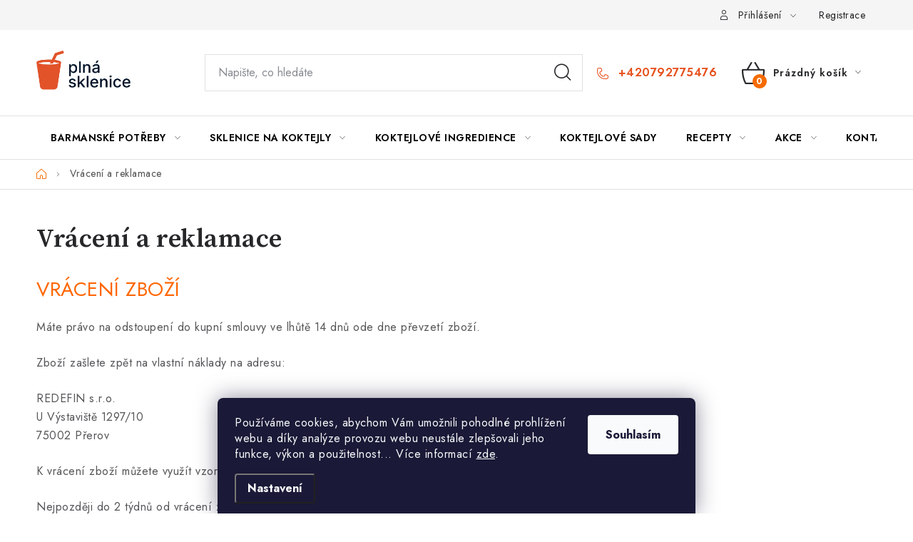

--- FILE ---
content_type: text/html; charset=utf-8
request_url: https://www.plnasklenice.cz/vraceni-a-reklamace/
body_size: 18923
content:
<!doctype html><html lang="cs" dir="ltr" class="header-background-light external-fonts-loaded"><head><meta charset="utf-8" /><meta name="viewport" content="width=device-width,initial-scale=1" /><title>Vrácení a reklamace</title><link rel="preconnect" href="https://cdn.myshoptet.com" /><link rel="dns-prefetch" href="https://cdn.myshoptet.com" /><link rel="preload" href="https://cdn.myshoptet.com/prj/dist/master/cms/libs/jquery/jquery-1.11.3.min.js" as="script" /><link href="https://cdn.myshoptet.com/prj/dist/master/cms/templates/frontend_templates/shared/css/font-face/roboto.css" rel="stylesheet"><script>
dataLayer = [];
dataLayer.push({'shoptet' : {
    "pageType": "article",
    "currency": "CZK",
    "currencyInfo": {
        "decimalSeparator": ",",
        "exchangeRate": 1,
        "priceDecimalPlaces": 0,
        "symbol": "K\u010d",
        "symbolLeft": 0,
        "thousandSeparator": " "
    },
    "language": "cs",
    "projectId": 354764,
    "cartInfo": {
        "id": null,
        "freeShipping": false,
        "leftToFreeGift": {
            "formattedPrice": "0 K\u010d",
            "priceLeft": 0
        },
        "freeGift": false,
        "leftToFreeShipping": {
            "priceLeft": 3000,
            "dependOnRegion": 0,
            "formattedPrice": "3 000 K\u010d"
        },
        "discountCoupon": [],
        "getNoBillingShippingPrice": {
            "withoutVat": 0,
            "vat": 0,
            "withVat": 0
        },
        "cartItems": [],
        "taxMode": "ORDINARY"
    },
    "cart": [],
    "customer": {
        "priceRatio": 1,
        "priceListId": 1,
        "groupId": null,
        "registered": false,
        "mainAccount": false
    }
}});
dataLayer.push({'cookie_consent' : {
    "marketing": "denied",
    "analytics": "denied"
}});
document.addEventListener('DOMContentLoaded', function() {
    shoptet.consent.onAccept(function(agreements) {
        if (agreements.length == 0) {
            return;
        }
        dataLayer.push({
            'cookie_consent' : {
                'marketing' : (agreements.includes(shoptet.config.cookiesConsentOptPersonalisation)
                    ? 'granted' : 'denied'),
                'analytics': (agreements.includes(shoptet.config.cookiesConsentOptAnalytics)
                    ? 'granted' : 'denied')
            },
            'event': 'cookie_consent'
        });
    });
});
</script>
<meta property="og:type" content="website"><meta property="og:site_name" content="plnasklenice.cz"><meta property="og:url" content="https://www.plnasklenice.cz/vraceni-a-reklamace/"><meta property="og:title" content="Vrácení a reklamace"><meta name="author" content="Plnásklenice.cz"><meta name="web_author" content="Shoptet.cz"><meta name="dcterms.rightsHolder" content="www.plnasklenice.cz"><meta name="robots" content="index,follow"><meta property="og:image" content="https://cdn.myshoptet.com/usr/www.plnasklenice.cz/user/front_images/ogImage/hp.png?t=1762178400"><meta property="og:description" content="Vrácení a reklamace, Plnásklenice.cz"><meta name="description" content="Vrácení a reklamace, Plnásklenice.cz"><meta name="google-site-verification" content="cyXi2T0WPBReCAQrB9d5TrBAbFfY6BsMXSg31SWydbk"><style>:root {--color-primary: #000000;--color-primary-h: 0;--color-primary-s: 0%;--color-primary-l: 0%;--color-primary-hover: #f56b00;--color-primary-hover-h: 26;--color-primary-hover-s: 100%;--color-primary-hover-l: 48%;--color-secondary: #f56b00;--color-secondary-h: 26;--color-secondary-s: 100%;--color-secondary-l: 48%;--color-secondary-hover: #d55e02;--color-secondary-hover-h: 26;--color-secondary-hover-s: 98%;--color-secondary-hover-l: 42%;--color-tertiary: #000000;--color-tertiary-h: 0;--color-tertiary-s: 0%;--color-tertiary-l: 0%;--color-tertiary-hover: #cfcfcf;--color-tertiary-hover-h: 0;--color-tertiary-hover-s: 0%;--color-tertiary-hover-l: 81%;--color-header-background: #ffffff;--template-font: "Roboto";--template-headings-font: "Roboto";--header-background-url: url("[data-uri]");--cookies-notice-background: #1A1937;--cookies-notice-color: #F8FAFB;--cookies-notice-button-hover: #f5f5f5;--cookies-notice-link-hover: #27263f;--templates-update-management-preview-mode-content: "Náhled aktualizací šablony je aktivní pro váš prohlížeč."}</style>
    <script>var shoptet = shoptet || {};</script>
    <script src="https://cdn.myshoptet.com/prj/dist/master/shop/dist/main-3g-header.js.b3b3f48cd33902743054.js"></script>
<!-- User include --><!-- service 1213(832) html code header -->
<link href="https://fonts.googleapis.com/css2?family=Jost:wght@400;600;700&display=swap" rel="stylesheet">
<link href="https://cdn.myshoptet.com/prj/dist/master/shop/dist/font-shoptet-13.css.5d691cfa7dea9a48eb63.css" rel="stylesheet">
<link type="text/css" href="https://cdn.myshoptet.com/usr/paxio.myshoptet.com/user/documents/Jupiter/style.css?v161341" rel="stylesheet" media="all" />
<link type="text/css" href="https://cdn.myshoptet.com/usr/paxio.myshoptet.com/user/documents/Jupiter/preklady.css?v9" rel="stylesheet" media="all" />
<link href="https://cdn.myshoptet.com/usr/paxio.myshoptet.com/user/documents/Jupiter/ikony.css?v1" rel="stylesheet">
<!-- api 473(125) html code header -->

                <style>
                    #order-billing-methods .radio-wrapper[data-guid="fbabd429-9b1e-11ed-88b4-ac1f6b0076ec"]:not(.cggooglepay), #order-billing-methods .radio-wrapper[data-guid="5a4dfff4-ed68-11ec-ac23-ac1f6b0076ec"]:not(.cgapplepay) {
                        display: none;
                    }
                </style>
                <script type="text/javascript">
                    document.addEventListener('DOMContentLoaded', function() {
                        if (getShoptetDataLayer('pageType') === 'billingAndShipping') {
                            
                try {
                    if (window.ApplePaySession && window.ApplePaySession.canMakePayments()) {
                        document.querySelector('#order-billing-methods .radio-wrapper[data-guid="5a4dfff4-ed68-11ec-ac23-ac1f6b0076ec"]').classList.add('cgapplepay');
                    }
                } catch (err) {} 
            
                            
                const cgBaseCardPaymentMethod = {
                        type: 'CARD',
                        parameters: {
                            allowedAuthMethods: ["PAN_ONLY", "CRYPTOGRAM_3DS"],
                            allowedCardNetworks: [/*"AMEX", "DISCOVER", "INTERAC", "JCB",*/ "MASTERCARD", "VISA"]
                        }
                };
                
                function cgLoadScript(src, callback)
                {
                    var s,
                        r,
                        t;
                    r = false;
                    s = document.createElement('script');
                    s.type = 'text/javascript';
                    s.src = src;
                    s.onload = s.onreadystatechange = function() {
                        if ( !r && (!this.readyState || this.readyState == 'complete') )
                        {
                            r = true;
                            callback();
                        }
                    };
                    t = document.getElementsByTagName('script')[0];
                    t.parentNode.insertBefore(s, t);
                } 
                
                function cgGetGoogleIsReadyToPayRequest() {
                    return Object.assign(
                        {},
                        {
                            apiVersion: 2,
                            apiVersionMinor: 0
                        },
                        {
                            allowedPaymentMethods: [cgBaseCardPaymentMethod]
                        }
                    );
                }

                function onCgGooglePayLoaded() {
                    let paymentsClient = new google.payments.api.PaymentsClient({environment: 'PRODUCTION'});
                    paymentsClient.isReadyToPay(cgGetGoogleIsReadyToPayRequest()).then(function(response) {
                        if (response.result) {
                            document.querySelector('#order-billing-methods .radio-wrapper[data-guid="fbabd429-9b1e-11ed-88b4-ac1f6b0076ec"]').classList.add('cggooglepay');	 	 	 	 	 
                        }
                    })
                    .catch(function(err) {});
                }
                
                cgLoadScript('https://pay.google.com/gp/p/js/pay.js', onCgGooglePayLoaded);
            
                        }
                    });
                </script> 
                
<!-- service 1462(1076) html code header -->
<link rel="stylesheet" href="https://cdn.myshoptet.com/usr/webotvurci.myshoptet.com/user/documents/plugin-product-interconnection/css/all.min.css?v=27"> 
<!-- project html code header -->
<link type="text/css" rel="stylesheet" media="screen" href="https://cdnjs.cloudflare.com/ajax/libs/slick-carousel/1.8.1/slick.min.css" />
<link href="https://fonts.googleapis.com/css2?family=Source+Serif+Pro:wght@600&display=swap" rel="stylesheet"> 
<link type="text/css" rel="stylesheet" media="screen" href="/user/documents/style.css?v198718" />

<style>
h1.web-title{display: none;}
#footer .contact-box ul li > span.tel::after{content: "po–pá 8:30–15:30 hod";}
.footer-banners::before{content: "Co nám právě chutná";}
.searchWhisperer__content--empty .contact-box h4{display: none;}
.radio-wrapper .subtext{display: none;}
.radio-wrapper .question-tooltip {display: inline-block;}
.navigation-in > ul > li.ext.menu-item-external-61 > ul > li > a{width: 100%;display: flex;}
.navigation-in > ul > li.ext.menu-item-external-61 > ul > li > a .text{padding-left: 16px;}
@media screen and (max-width: 767px){
.navigation-in > ul > li.ext.menu-item-external-61 > ul > li{width: 100%;padding: 0;}
.navigation-in > ul > li.ext.menu-item-external-61 > ul > li > a {padding: 10px;align-items: center;}
.navigation-in > ul > li.ext.menu-item-external-61 > ul > li > a .image{width: 48px;}
}
.carousel-control {background-color: transparent !important;color: #fff !important;}
.id-1387 article header{display: none;}
.img-header{margin-bottom: 32px;}
.id-1387 article p{font-weight: 600;}
.boxy{display: flex; flex-wrap: wrap;margin: 0 -20px;}
.boxy p{width: 33.3333%; padding: 20px; margin-bottom: 12px !important;}
.boxy p a{display: flex; flex-wrap: wrap;color: #000;text-decoration: none;}
.boxy p a:hover{text-decoration: underline;}
.boxy p img{order: -1;}
.boxy p a span{display: block;width: 100%;font-size: 22px;text-transform: uppercase;font-weight: 700;padding-top: 10px;}
.boxy p a span::after{content: "\e910";font-family: shoptet;font-size: 18px;margin-left: 10px;display: inline-block;}
.boxy p a:hover span::after{color: #f7ad00;}
.orange{color:#f7ad00;}
.id-1387 article h2 {color: #000;font-weight: 700;text-transform: uppercase;border-bottom: 1px solid var(--color-border);padding-bottom: 10px;margin: 50px 0 12px 0;}
.id-1387 .benefitBanner::before {content: "Proč nakoupit u nás";width: 100%;display: block;font-size: 24px;font-weight: 600;text-align: center;text-transform: uppercase;color: #000;}
.vyhody-side{border-top: 1px solid var(--color-border);margin-top: 60px;padding-top: 30px;margin-bottom: 60px;}
@media screen and (max-width: 1199px){
.boxy p{width: 50%;}
}
@media screen and (max-width: 767px){
.boxy{margin: 0 -5px;}
.boxy p{padding: 5px;}
.boxy p a span {font-size: 13px;position: relative;padding-right: 20px;height: 54px;}
.boxy p a span::after{font-size: 12px;position: absolute;right: 0;top: 22px;-webkit-transform: translateY(-50%);transform: translateY(-50%);margin: 0;}
}
.clanky-menu{margin-bottom: 48px;}
.clanky-menu a.active{border: 1px solid var(--color-secondary);color: var(--color-secondary);}
</style>
<!-- /User include --><link rel="shortcut icon" href="/favicon.ico" type="image/x-icon" /><link rel="canonical" href="https://www.plnasklenice.cz/vraceni-a-reklamace/" />    <script>
        var _hwq = _hwq || [];
        _hwq.push(['setKey', '72DE705EE0EB852633508E5E59493A33']);
        _hwq.push(['setTopPos', '0']);
        _hwq.push(['showWidget', '21']);
        (function() {
            var ho = document.createElement('script');
            ho.src = 'https://cz.im9.cz/direct/i/gjs.php?n=wdgt&sak=72DE705EE0EB852633508E5E59493A33';
            var s = document.getElementsByTagName('script')[0]; s.parentNode.insertBefore(ho, s);
        })();
    </script>
<style>/* custom background */@media (min-width: 992px) {body {background-color: #ffffff ;background-position: top center;background-repeat: no-repeat;background-attachment: scroll;}}</style>    <!-- Global site tag (gtag.js) - Google Analytics -->
    <script async src="https://www.googletagmanager.com/gtag/js?id=G-QLS2RH6QJS"></script>
    <script>
        
        window.dataLayer = window.dataLayer || [];
        function gtag(){dataLayer.push(arguments);}
        

                    console.debug('default consent data');

            gtag('consent', 'default', {"ad_storage":"denied","analytics_storage":"denied","ad_user_data":"denied","ad_personalization":"denied","wait_for_update":500});
            dataLayer.push({
                'event': 'default_consent'
            });
        
        gtag('js', new Date());

                gtag('config', 'UA-167508551-1', { 'groups': "UA" });
        
                gtag('config', 'G-QLS2RH6QJS', {"groups":"GA4","send_page_view":false,"content_group":"article","currency":"CZK","page_language":"cs"});
        
        
        
        
        
        
                    gtag('event', 'page_view', {"send_to":"GA4","page_language":"cs","content_group":"article","currency":"CZK"});
        
        
        
        
        
        
        
        
        
        
        
        
        
        document.addEventListener('DOMContentLoaded', function() {
            if (typeof shoptet.tracking !== 'undefined') {
                for (var id in shoptet.tracking.bannersList) {
                    gtag('event', 'view_promotion', {
                        "send_to": "UA",
                        "promotions": [
                            {
                                "id": shoptet.tracking.bannersList[id].id,
                                "name": shoptet.tracking.bannersList[id].name,
                                "position": shoptet.tracking.bannersList[id].position
                            }
                        ]
                    });
                }
            }

            shoptet.consent.onAccept(function(agreements) {
                if (agreements.length !== 0) {
                    console.debug('gtag consent accept');
                    var gtagConsentPayload =  {
                        'ad_storage': agreements.includes(shoptet.config.cookiesConsentOptPersonalisation)
                            ? 'granted' : 'denied',
                        'analytics_storage': agreements.includes(shoptet.config.cookiesConsentOptAnalytics)
                            ? 'granted' : 'denied',
                                                                                                'ad_user_data': agreements.includes(shoptet.config.cookiesConsentOptPersonalisation)
                            ? 'granted' : 'denied',
                        'ad_personalization': agreements.includes(shoptet.config.cookiesConsentOptPersonalisation)
                            ? 'granted' : 'denied',
                        };
                    console.debug('update consent data', gtagConsentPayload);
                    gtag('consent', 'update', gtagConsentPayload);
                    dataLayer.push(
                        { 'event': 'update_consent' }
                    );
                }
            });
        });
    </script>
</head><body class="desktop id-761 in-vraceni-a-reklamace template-13 type-page one-column-body columns-mobile-2 columns-4 blank-mode blank-mode-css smart-labels-active ums_a11y_category_page--off ums_discussion_rating_forms--on ums_a11y_pagination--on mobile-header-version-0">
        <div id="fb-root"></div>
        <script>
            window.fbAsyncInit = function() {
                FB.init({
//                    appId            : 'your-app-id',
                    autoLogAppEvents : true,
                    xfbml            : true,
                    version          : 'v19.0'
                });
            };
        </script>
        <script async defer crossorigin="anonymous" src="https://connect.facebook.net/cs_CZ/sdk.js"></script>    <div class="siteCookies siteCookies--bottom siteCookies--dark js-siteCookies" role="dialog" data-testid="cookiesPopup" data-nosnippet>
        <div class="siteCookies__form">
            <div class="siteCookies__content">
                <div class="siteCookies__text">
                    Používáme cookies, abychom Vám umožnili pohodlné prohlížení webu a díky analýze provozu webu neustále zlepšovali jeho funkce, výkon a použitelnost... Více informací <a href="http://www.plnasklenice.cz/podminky-ochrany-osobnich-udaju/" target="\">zde</a>.
                </div>
                <p class="siteCookies__links">
                    <button class="siteCookies__link js-cookies-settings" aria-label="Nastavení cookies" data-testid="cookiesSettings">Nastavení</button>
                </p>
            </div>
            <div class="siteCookies__buttonWrap">
                                <button class="siteCookies__button js-cookiesConsentSubmit" value="all" aria-label="Přijmout cookies" data-testid="buttonCookiesAccept">Souhlasím</button>
            </div>
        </div>
        <script>
            document.addEventListener("DOMContentLoaded", () => {
                const siteCookies = document.querySelector('.js-siteCookies');
                document.addEventListener("scroll", shoptet.common.throttle(() => {
                    const st = document.documentElement.scrollTop;
                    if (st > 1) {
                        siteCookies.classList.add('siteCookies--scrolled');
                    } else {
                        siteCookies.classList.remove('siteCookies--scrolled');
                    }
                }, 100));
            });
        </script>
    </div>
<a href="#content" class="skip-link sr-only">Přejít na obsah</a><div class="overall-wrapper"><div class="user-action"><div class="container"><div class="user-action-in"><div class="user-action-login popup-widget login-widget"><div class="popup-widget-inner"><h2>Přihlášení k vašemu účtu</h2><div id="customerLogin"><form action="/action/Customer/Login/" method="post" id="formLoginIncluded" class="csrf-enabled" data-testid="formLogin"><input type="hidden" name="referer" value="" /><div class="form-group"><div class="input-wrapper email js-validated-element-wrapper no-label"><input type="email" name="email" class="form-control" placeholder="E-mailová adresa (např. jan@novak.cz)" data-testid="inputEmail" autocomplete="email" required /></div></div><div class="form-group"><div class="input-wrapper password js-validated-element-wrapper no-label"><input type="password" name="password" class="form-control" placeholder="Heslo" data-testid="inputPassword" autocomplete="current-password" required /><span class="no-display">Nemůžete vyplnit toto pole</span><input type="text" name="surname" value="" class="no-display" /></div></div><div class="form-group"><div class="login-wrapper"><button type="submit" class="btn btn-secondary btn-text btn-login" data-testid="buttonSubmit">Přihlásit se</button><div class="password-helper"><a href="/registrace/" data-testid="signup" rel="nofollow">Nová registrace</a><a href="/klient/zapomenute-heslo/" rel="nofollow">Zapomenuté heslo</a></div></div></div></form>
</div></div></div>
    <div id="cart-widget" class="user-action-cart popup-widget cart-widget loader-wrapper" data-testid="popupCartWidget" role="dialog" aria-hidden="true">
        <div class="popup-widget-inner cart-widget-inner place-cart-here">
            <div class="loader-overlay">
                <div class="loader"></div>
            </div>
        </div>
    </div>
</div>
</div></div><div class="top-navigation-bar" data-testid="topNavigationBar">

    <div class="container">

                            <div class="top-navigation-menu">
                <ul class="top-navigation-bar-menu">
                                            <li class="top-navigation-menu-item-39">
                            <a href="/obchodni-podminky/" title="Všeobecné obchodní podmínky">Obchodní podmínky</a>
                        </li>
                                            <li class="top-navigation-menu-item-691">
                            <a href="/podminky-ochrany-osobnich-udaju/" title="Podmínky ochrany osobních údajů ">Ochrana osobních údajů</a>
                        </li>
                                            <li class="top-navigation-menu-item-755">
                            <a href="/doprava-a-platby/" title="Doprava a platby">Doprava a platby</a>
                        </li>
                                            <li class="top-navigation-menu-item-761">
                            <a href="/vraceni-a-reklamace/" title="Vrácení a reklamace">Vrácení a reklamace</a>
                        </li>
                                    </ul>
                <div class="top-navigation-menu-trigger">Více</div>
                <ul class="top-navigation-bar-menu-helper"></ul>
            </div>
        
        <div class="top-navigation-tools">
                        <a href="/login/?backTo=%2Fvraceni-a-reklamace%2F" class="top-nav-button top-nav-button-login primary login toggle-window" data-target="login" data-testid="signin" rel="nofollow"><span>Přihlášení</span></a><a href="/registrace/" data-testid="headerSignup">Registrace</a>        </div>

    </div>

</div>
<header id="header">
        <div class="header-top">
            <div class="container navigation-wrapper header-top-wrapper">
                <div class="site-name"><a href="/" data-testid="linkWebsiteLogo"><img src="https://cdn.myshoptet.com/usr/www.plnasklenice.cz/user/logos/logo3.png" alt="Plnásklenice.cz" fetchpriority="low" /></a></div>                <div class="search" itemscope itemtype="https://schema.org/WebSite">
                    <meta itemprop="headline" content="Vrácení a reklamace"/><meta itemprop="url" content="https://www.plnasklenice.cz"/><meta itemprop="text" content="Vrácení a reklamace, Plnásklenice.cz"/>                    <form action="/action/ProductSearch/prepareString/" method="post"
    id="formSearchForm" class="search-form compact-form js-search-main"
    itemprop="potentialAction" itemscope itemtype="https://schema.org/SearchAction" data-testid="searchForm">
    <fieldset>
        <meta itemprop="target"
            content="https://www.plnasklenice.cz/vyhledavani/?string={string}"/>
        <input type="hidden" name="language" value="cs"/>
        
            
    <span class="search-input-icon" aria-hidden="true"></span>

<input
    type="search"
    name="string"
        class="query-input form-control search-input js-search-input"
    placeholder="Napište, co hledáte"
    autocomplete="off"
    required
    itemprop="query-input"
    aria-label="Hledat"
    data-testid="searchInput"
>
            <button type="submit" class="btn btn-default search-button" data-testid="searchBtn">Hledat</button>
        
    </fieldset>
</form>
                </div>
                <div class="navigation-buttons">
                    <a href="#" class="toggle-window" data-target="search" data-testid="linkSearchIcon"><span class="sr-only">Hledat</span></a>
                        
    <a href="/kosik/" class="btn btn-icon toggle-window cart-count" data-target="cart" data-hover="true" data-redirect="true" data-testid="headerCart" rel="nofollow" aria-haspopup="dialog" aria-expanded="false" aria-controls="cart-widget">
        
                <span class="sr-only">Nákupní košík</span>
        
            <span class="cart-price visible-lg-inline-block" data-testid="headerCartPrice">
                                    Prázdný košík                            </span>
        
    
            </a>
                    <a href="#" class="toggle-window" data-target="navigation" data-testid="hamburgerMenu"></a>
                </div>
            </div>
        </div>
        <div class="header-bottom">
            <div class="container navigation-wrapper header-bottom-wrapper js-navigation-container">
                <nav id="navigation" aria-label="Hlavní menu" data-collapsible="true"><div class="navigation-in menu"><ul class="menu-level-1" role="menubar" data-testid="headerMenuItems"><li class="menu-item-701 ext" role="none"><a href="/barmanske-potreby/" data-testid="headerMenuItem" role="menuitem" aria-haspopup="true" aria-expanded="false"><b>Barmanské potřeby</b><span class="submenu-arrow"></span></a><ul class="menu-level-2" aria-label="Barmanské potřeby" tabindex="-1" role="menu"><li class="menu-item-806" role="none"><a href="/barmanske-sady/" class="menu-image" data-testid="headerMenuItem" tabindex="-1" aria-hidden="true"><img src="data:image/svg+xml,%3Csvg%20width%3D%22140%22%20height%3D%22100%22%20xmlns%3D%22http%3A%2F%2Fwww.w3.org%2F2000%2Fsvg%22%3E%3C%2Fsvg%3E" alt="" aria-hidden="true" width="140" height="100"  data-src="https://cdn.myshoptet.com/usr/www.plnasklenice.cz/user/categories/thumb/barov___vybaven___kategorie-1.jpg" fetchpriority="low" /></a><div><a href="/barmanske-sady/" data-testid="headerMenuItem" role="menuitem"><span>Barmanské sady</span></a>
                        </div></li><li class="menu-item-914" role="none"><a href="/shakery/" class="menu-image" data-testid="headerMenuItem" tabindex="-1" aria-hidden="true"><img src="data:image/svg+xml,%3Csvg%20width%3D%22140%22%20height%3D%22100%22%20xmlns%3D%22http%3A%2F%2Fwww.w3.org%2F2000%2Fsvg%22%3E%3C%2Fsvg%3E" alt="" aria-hidden="true" width="140" height="100"  data-src="https://cdn.myshoptet.com/usr/www.plnasklenice.cz/user/categories/thumb/fuchs_shaker_500_ml.jpg" fetchpriority="low" /></a><div><a href="/shakery/" data-testid="headerMenuItem" role="menuitem"><span>Shakery</span></a>
                        </div></li><li class="menu-item-1175" role="none"><a href="/odmerky/" class="menu-image" data-testid="headerMenuItem" tabindex="-1" aria-hidden="true"><img src="data:image/svg+xml,%3Csvg%20width%3D%22140%22%20height%3D%22100%22%20xmlns%3D%22http%3A%2F%2Fwww.w3.org%2F2000%2Fsvg%22%3E%3C%2Fsvg%3E" alt="" aria-hidden="true" width="140" height="100"  data-src="https://cdn.myshoptet.com/usr/www.plnasklenice.cz/user/categories/thumb/leopold_vienna_barov___odm__rka_30-50_ml.jpg" fetchpriority="low" /></a><div><a href="/odmerky/" data-testid="headerMenuItem" role="menuitem"><span>Odměrky</span></a>
                        </div></li><li class="menu-item-1178" role="none"><a href="/barova-sitka/" class="menu-image" data-testid="headerMenuItem" tabindex="-1" aria-hidden="true"><img src="data:image/svg+xml,%3Csvg%20width%3D%22140%22%20height%3D%22100%22%20xmlns%3D%22http%3A%2F%2Fwww.w3.org%2F2000%2Fsvg%22%3E%3C%2Fsvg%3E" alt="" aria-hidden="true" width="140" height="100"  data-src="https://cdn.myshoptet.com/usr/www.plnasklenice.cz/user/categories/thumb/lv233016.jpg" fetchpriority="low" /></a><div><a href="/barova-sitka/" data-testid="headerMenuItem" role="menuitem"><span>Barová sítka</span></a>
                        </div></li><li class="menu-item-1181" role="none"><a href="/barmanske-lzicky/" class="menu-image" data-testid="headerMenuItem" tabindex="-1" aria-hidden="true"><img src="data:image/svg+xml,%3Csvg%20width%3D%22140%22%20height%3D%22100%22%20xmlns%3D%22http%3A%2F%2Fwww.w3.org%2F2000%2Fsvg%22%3E%3C%2Fsvg%3E" alt="" aria-hidden="true" width="140" height="100"  data-src="https://cdn.myshoptet.com/usr/www.plnasklenice.cz/user/categories/thumb/lv233002.jpg" fetchpriority="low" /></a><div><a href="/barmanske-lzicky/" data-testid="headerMenuItem" role="menuitem"><span>Barmanské lžičky</span></a>
                        </div></li><li class="menu-item-1079 has-third-level" role="none"><a href="/vybaveni-na-led/" class="menu-image" data-testid="headerMenuItem" tabindex="-1" aria-hidden="true"><img src="data:image/svg+xml,%3Csvg%20width%3D%22140%22%20height%3D%22100%22%20xmlns%3D%22http%3A%2F%2Fwww.w3.org%2F2000%2Fsvg%22%3E%3C%2Fsvg%3E" alt="" aria-hidden="true" width="140" height="100"  data-src="https://cdn.myshoptet.com/usr/www.plnasklenice.cz/user/categories/thumb/lv243001.jpg" fetchpriority="low" /></a><div><a href="/vybaveni-na-led/" data-testid="headerMenuItem" role="menuitem"><span>Vybavení na led</span></a>
                                                    <ul class="menu-level-3" role="menu">
                                                                    <li class="menu-item-842" role="none">
                                        <a href="/formy-na-led/" data-testid="headerMenuItem" role="menuitem">
                                            Formy na led</a>,                                    </li>
                                                                    <li class="menu-item-1082" role="none">
                                        <a href="/ostatni-vybaveni-na-led/" data-testid="headerMenuItem" role="menuitem">
                                            Ostatní vybavení na led</a>                                    </li>
                                                            </ul>
                        </div></li><li class="menu-item-1193" role="none"><a href="/michaci-sklenice/" class="menu-image" data-testid="headerMenuItem" tabindex="-1" aria-hidden="true"><img src="data:image/svg+xml,%3Csvg%20width%3D%22140%22%20height%3D%22100%22%20xmlns%3D%22http%3A%2F%2Fwww.w3.org%2F2000%2Fsvg%22%3E%3C%2Fsvg%3E" alt="" aria-hidden="true" width="140" height="100"  data-src="https://cdn.myshoptet.com/usr/www.plnasklenice.cz/user/categories/thumb/libbey_carats_m__chac___sklenice_0_75_l.jpg" fetchpriority="low" /></a><div><a href="/michaci-sklenice/" data-testid="headerMenuItem" role="menuitem"><span>Míchací sklenice</span></a>
                        </div></li><li class="menu-item-1244" role="none"><a href="/lahve-na-sirupy-a-bitters/" class="menu-image" data-testid="headerMenuItem" tabindex="-1" aria-hidden="true"><img src="data:image/svg+xml,%3Csvg%20width%3D%22140%22%20height%3D%22100%22%20xmlns%3D%22http%3A%2F%2Fwww.w3.org%2F2000%2Fsvg%22%3E%3C%2Fsvg%3E" alt="" aria-hidden="true" width="140" height="100"  data-src="https://cdn.myshoptet.com/usr/www.plnasklenice.cz/user/categories/thumb/luigi_bormioli_elixir_n__3_lahvi__ka_s_d__vkova__em_100_ml_150x150.jpg" fetchpriority="low" /></a><div><a href="/lahve-na-sirupy-a-bitters/" data-testid="headerMenuItem" role="menuitem"><span>Dávkovací lahve</span></a>
                        </div></li><li class="menu-item-1088" role="none"><a href="/koktejlove-dekorace/" class="menu-image" data-testid="headerMenuItem" tabindex="-1" aria-hidden="true"><img src="data:image/svg+xml,%3Csvg%20width%3D%22140%22%20height%3D%22100%22%20xmlns%3D%22http%3A%2F%2Fwww.w3.org%2F2000%2Fsvg%22%3E%3C%2Fsvg%3E" alt="" aria-hidden="true" width="140" height="100"  data-src="https://cdn.myshoptet.com/usr/www.plnasklenice.cz/user/categories/thumb/napichov__tka.jpg" fetchpriority="low" /></a><div><a href="/koktejlove-dekorace/" data-testid="headerMenuItem" role="menuitem"><span>Koktejlové dekorace</span></a>
                        </div></li><li class="menu-item-824 has-third-level" role="none"><a href="/brcka/" class="menu-image" data-testid="headerMenuItem" tabindex="-1" aria-hidden="true"><img src="data:image/svg+xml,%3Csvg%20width%3D%22140%22%20height%3D%22100%22%20xmlns%3D%22http%3A%2F%2Fwww.w3.org%2F2000%2Fsvg%22%3E%3C%2Fsvg%3E" alt="" aria-hidden="true" width="140" height="100"  data-src="https://cdn.myshoptet.com/usr/www.plnasklenice.cz/user/categories/thumb/10220-2_leonardo-sklenena-brcka-rovna-23-cm--4-1.jpg" fetchpriority="low" /></a><div><a href="/brcka/" data-testid="headerMenuItem" role="menuitem"><span>Brčka</span></a>
                                                    <ul class="menu-level-3" role="menu">
                                                                    <li class="menu-item-1106" role="none">
                                        <a href="/nerezova-brcka/" data-testid="headerMenuItem" role="menuitem">
                                            Nerezová brčka</a>,                                    </li>
                                                                    <li class="menu-item-1398" role="none">
                                        <a href="/plastova-brcka-opakovane-pouzitelna/" data-testid="headerMenuItem" role="menuitem">
                                            Plastová brčka - opakovaně použitelná</a>,                                    </li>
                                                                    <li class="menu-item-1109" role="none">
                                        <a href="/sklenena-brcka/" data-testid="headerMenuItem" role="menuitem">
                                            Skleněná brčka</a>,                                    </li>
                                                                    <li class="menu-item-1154" role="none">
                                        <a href="/jednorazova-brcka/" data-testid="headerMenuItem" role="menuitem">
                                            Jednorázová brčka</a>                                    </li>
                                                            </ul>
                        </div></li><li class="menu-item-803" role="none"><a href="/ostatni-barmanske-pomucky/" class="menu-image" data-testid="headerMenuItem" tabindex="-1" aria-hidden="true"><img src="data:image/svg+xml,%3Csvg%20width%3D%22140%22%20height%3D%22100%22%20xmlns%3D%22http%3A%2F%2Fwww.w3.org%2F2000%2Fsvg%22%3E%3C%2Fsvg%3E" alt="" aria-hidden="true" width="140" height="100"  data-src="https://cdn.myshoptet.com/usr/www.plnasklenice.cz/user/categories/thumb/fuchs_barov___podlo__ka_velk__.jpg" fetchpriority="low" /></a><div><a href="/ostatni-barmanske-pomucky/" data-testid="headerMenuItem" role="menuitem"><span>Ostatní pomůcky</span></a>
                        </div></li></ul></li>
<li class="menu-item-782 ext" role="none"><a href="/sklenice-na-koktejly/" data-testid="headerMenuItem" role="menuitem" aria-haspopup="true" aria-expanded="false"><b>Sklenice na koktejly</b><span class="submenu-arrow"></span></a><ul class="menu-level-2" aria-label="Sklenice na koktejly" tabindex="-1" role="menu"><li class="menu-item-1115" role="none"><a href="/old-fashioned-sklenice/" class="menu-image" data-testid="headerMenuItem" tabindex="-1" aria-hidden="true"><img src="data:image/svg+xml,%3Csvg%20width%3D%22140%22%20height%3D%22100%22%20xmlns%3D%22http%3A%2F%2Fwww.w3.org%2F2000%2Fsvg%22%3E%3C%2Fsvg%3E" alt="" aria-hidden="true" width="140" height="100"  data-src="https://cdn.myshoptet.com/usr/www.plnasklenice.cz/user/categories/thumb/leonardo_spiritii_sklenice_na_whisky_360_ml__6_ks.jpg" fetchpriority="low" /></a><div><a href="/old-fashioned-sklenice/" data-testid="headerMenuItem" role="menuitem"><span>Old fashioned</span></a>
                        </div></li><li class="menu-item-1118" role="none"><a href="/highball-sklenice/" class="menu-image" data-testid="headerMenuItem" tabindex="-1" aria-hidden="true"><img src="data:image/svg+xml,%3Csvg%20width%3D%22140%22%20height%3D%22100%22%20xmlns%3D%22http%3A%2F%2Fwww.w3.org%2F2000%2Fsvg%22%3E%3C%2Fsvg%3E" alt="" aria-hidden="true" width="140" height="100"  data-src="https://cdn.myshoptet.com/usr/www.plnasklenice.cz/user/categories/thumb/schott_zwiesel_pure.jpg" fetchpriority="low" /></a><div><a href="/highball-sklenice/" data-testid="headerMenuItem" role="menuitem"><span>Highball</span></a>
                        </div></li><li class="menu-item-1121" role="none"><a href="/sklenice-na-gin-s-tonikem/" class="menu-image" data-testid="headerMenuItem" tabindex="-1" aria-hidden="true"><img src="data:image/svg+xml,%3Csvg%20width%3D%22140%22%20height%3D%22100%22%20xmlns%3D%22http%3A%2F%2Fwww.w3.org%2F2000%2Fsvg%22%3E%3C%2Fsvg%3E" alt="" aria-hidden="true" width="140" height="100"  data-src="https://cdn.myshoptet.com/usr/www.plnasklenice.cz/user/categories/thumb/gin___tonic.jpg" fetchpriority="low" /></a><div><a href="/sklenice-na-gin-s-tonikem/" data-testid="headerMenuItem" role="menuitem"><span>Na gin &amp; tonic</span></a>
                        </div></li><li class="menu-item-1253" role="none"><a href="/aperol-spritz-sklenice/" class="menu-image" data-testid="headerMenuItem" tabindex="-1" aria-hidden="true"><img src="data:image/svg+xml,%3Csvg%20width%3D%22140%22%20height%3D%22100%22%20xmlns%3D%22http%3A%2F%2Fwww.w3.org%2F2000%2Fsvg%22%3E%3C%2Fsvg%3E" alt="" aria-hidden="true" width="140" height="100"  data-src="https://cdn.myshoptet.com/usr/www.plnasklenice.cz/user/categories/thumb/16785_spiegelau-sklenice-na-aperol-spritz-630-ml-ikona.jpg" fetchpriority="low" /></a><div><a href="/aperol-spritz-sklenice/" data-testid="headerMenuItem" role="menuitem"><span>Aperol Spritz</span></a>
                        </div></li><li class="menu-item-1124" role="none"><a href="/hurricane-sklenice/" class="menu-image" data-testid="headerMenuItem" tabindex="-1" aria-hidden="true"><img src="data:image/svg+xml,%3Csvg%20width%3D%22140%22%20height%3D%22100%22%20xmlns%3D%22http%3A%2F%2Fwww.w3.org%2F2000%2Fsvg%22%3E%3C%2Fsvg%3E" alt="" aria-hidden="true" width="140" height="100"  data-src="https://cdn.myshoptet.com/usr/www.plnasklenice.cz/user/categories/thumb/sklenice_rona_hurricane_465_ml.jpg" fetchpriority="low" /></a><div><a href="/hurricane-sklenice/" data-testid="headerMenuItem" role="menuitem"><span>Hurricane</span></a>
                        </div></li><li class="menu-item-1127" role="none"><a href="/hrnky-a-tiki-pohary/" class="menu-image" data-testid="headerMenuItem" tabindex="-1" aria-hidden="true"><img src="data:image/svg+xml,%3Csvg%20width%3D%22140%22%20height%3D%22100%22%20xmlns%3D%22http%3A%2F%2Fwww.w3.org%2F2000%2Fsvg%22%3E%3C%2Fsvg%3E" alt="" aria-hidden="true" width="140" height="100"  data-src="https://cdn.myshoptet.com/usr/www.plnasklenice.cz/user/categories/thumb/13007_tom_fox_tiki_mug_helllbraun.jpg" fetchpriority="low" /></a><div><a href="/hrnky-a-tiki-pohary/" data-testid="headerMenuItem" role="menuitem"><span>Hrnky a Tiki poháry</span></a>
                        </div></li><li class="menu-item-1130" role="none"><a href="/sklenice-na-margaritu/" class="menu-image" data-testid="headerMenuItem" tabindex="-1" aria-hidden="true"><img src="data:image/svg+xml,%3Csvg%20width%3D%22140%22%20height%3D%22100%22%20xmlns%3D%22http%3A%2F%2Fwww.w3.org%2F2000%2Fsvg%22%3E%3C%2Fsvg%3E" alt="" aria-hidden="true" width="140" height="100"  data-src="https://cdn.myshoptet.com/usr/www.plnasklenice.cz/user/categories/thumb/cocktail_margarita.jpg" fetchpriority="low" /></a><div><a href="/sklenice-na-margaritu/" data-testid="headerMenuItem" role="menuitem"><span>Na margaritu</span></a>
                        </div></li><li class="menu-item-1133" role="none"><a href="/sklenice-na-martini/" class="menu-image" data-testid="headerMenuItem" tabindex="-1" aria-hidden="true"><img src="data:image/svg+xml,%3Csvg%20width%3D%22140%22%20height%3D%22100%22%20xmlns%3D%22http%3A%2F%2Fwww.w3.org%2F2000%2Fsvg%22%3E%3C%2Fsvg%3E" alt="" aria-hidden="true" width="140" height="100"  data-src="https://cdn.myshoptet.com/usr/www.plnasklenice.cz/user/categories/thumb/14423_luigi-bormioli-sklenice-na-martini-bach-260-ml.jpg" fetchpriority="low" /></a><div><a href="/sklenice-na-martini/" data-testid="headerMenuItem" role="menuitem"><span>Na martini</span></a>
                        </div></li><li class="menu-item-1136" role="none"><a href="/sklenice-miska/" class="menu-image" data-testid="headerMenuItem" tabindex="-1" aria-hidden="true"><img src="data:image/svg+xml,%3Csvg%20width%3D%22140%22%20height%3D%22100%22%20xmlns%3D%22http%3A%2F%2Fwww.w3.org%2F2000%2Fsvg%22%3E%3C%2Fsvg%3E" alt="" aria-hidden="true" width="140" height="100"  data-src="https://cdn.myshoptet.com/usr/www.plnasklenice.cz/user/categories/thumb/leonardo_spiritii_sklenice_na_koktejly_200_ml__6_ks.jpg" fetchpriority="low" /></a><div><a href="/sklenice-miska/" data-testid="headerMenuItem" role="menuitem"><span>Miska (coupette)</span></a>
                        </div></li><li class="menu-item-1139" role="none"><a href="/sklenice-na-destilaty/" class="menu-image" data-testid="headerMenuItem" tabindex="-1" aria-hidden="true"><img src="data:image/svg+xml,%3Csvg%20width%3D%22140%22%20height%3D%22100%22%20xmlns%3D%22http%3A%2F%2Fwww.w3.org%2F2000%2Fsvg%22%3E%3C%2Fsvg%3E" alt="" aria-hidden="true" width="140" height="100"  data-src="https://cdn.myshoptet.com/usr/www.plnasklenice.cz/user/categories/thumb/245-1_schott-zwiesel-bar-special-whisky-218-ml-2-ks.jpg" fetchpriority="low" /></a><div><a href="/sklenice-na-destilaty/" data-testid="headerMenuItem" role="menuitem"><span>Na destiláty</span></a>
                        </div></li></ul></li>
<li class="menu-item-1061 ext" role="none"><a href="/koktejlove-ingredience/" data-testid="headerMenuItem" role="menuitem" aria-haspopup="true" aria-expanded="false"><b>Koktejlové ingredience</b><span class="submenu-arrow"></span></a><ul class="menu-level-2" aria-label="Koktejlové ingredience" tabindex="-1" role="menu"><li class="menu-item-695 has-third-level" role="none"><a href="/alkohol/" class="menu-image" data-testid="headerMenuItem" tabindex="-1" aria-hidden="true"><img src="data:image/svg+xml,%3Csvg%20width%3D%22140%22%20height%3D%22100%22%20xmlns%3D%22http%3A%2F%2Fwww.w3.org%2F2000%2Fsvg%22%3E%3C%2Fsvg%3E" alt="" aria-hidden="true" width="140" height="100"  data-src="https://cdn.myshoptet.com/usr/www.plnasklenice.cz/user/categories/thumb/3374_grand-marnier-cordon-rouge.jpg" fetchpriority="low" /></a><div><a href="/alkohol/" data-testid="headerMenuItem" role="menuitem"><span>Alkohol</span></a>
                                                    <ul class="menu-level-3" role="menu">
                                                                    <li class="menu-item-704" role="none">
                                        <a href="/whisky/" data-testid="headerMenuItem" role="menuitem">
                                            Whisky</a>,                                    </li>
                                                                    <li class="menu-item-707" role="none">
                                        <a href="/rumy/" data-testid="headerMenuItem" role="menuitem">
                                            Rumy</a>,                                    </li>
                                                                    <li class="menu-item-710" role="none">
                                        <a href="/vodky/" data-testid="headerMenuItem" role="menuitem">
                                            Vodky</a>,                                    </li>
                                                                    <li class="menu-item-734" role="none">
                                        <a href="/giny/" data-testid="headerMenuItem" role="menuitem">
                                            Giny</a>,                                    </li>
                                                                    <li class="menu-item-764" role="none">
                                        <a href="/tequily/" data-testid="headerMenuItem" role="menuitem">
                                            Tequily a mezcal</a>,                                    </li>
                                                                    <li class="menu-item-767" role="none">
                                        <a href="/likery/" data-testid="headerMenuItem" role="menuitem">
                                            Likéry</a>,                                    </li>
                                                                    <li class="menu-item-770" role="none">
                                        <a href="/brandy/" data-testid="headerMenuItem" role="menuitem">
                                            Brandy</a>,                                    </li>
                                                                    <li class="menu-item-1384" role="none">
                                        <a href="/vina/" data-testid="headerMenuItem" role="menuitem">
                                            Vína</a>,                                    </li>
                                                                    <li class="menu-item-839" role="none">
                                        <a href="/vermuty/" data-testid="headerMenuItem" role="menuitem">
                                            Vermuty</a>                                    </li>
                                                            </ul>
                        </div></li><li class="menu-item-698 has-third-level" role="none"><a href="/nealko/" class="menu-image" data-testid="headerMenuItem" tabindex="-1" aria-hidden="true"><img src="data:image/svg+xml,%3Csvg%20width%3D%22140%22%20height%3D%22100%22%20xmlns%3D%22http%3A%2F%2Fwww.w3.org%2F2000%2Fsvg%22%3E%3C%2Fsvg%3E" alt="" aria-hidden="true" width="140" height="100"  data-src="https://cdn.myshoptet.com/usr/www.plnasklenice.cz/user/categories/thumb/3824.jpg" fetchpriority="low" /></a><div><a href="/nealko/" data-testid="headerMenuItem" role="menuitem"><span>Nealkoholické nápoje</span></a>
                                                    <ul class="menu-level-3" role="menu">
                                                                    <li class="menu-item-1376" role="none">
                                        <a href="/nealkoholicke-destilaty/" data-testid="headerMenuItem" role="menuitem">
                                            Nealko destiláty</a>,                                    </li>
                                                                    <li class="menu-item-716" role="none">
                                        <a href="/limonady/" data-testid="headerMenuItem" role="menuitem">
                                            Limonády</a>,                                    </li>
                                                                    <li class="menu-item-1067" role="none">
                                        <a href="/toniky/" data-testid="headerMenuItem" role="menuitem">
                                            Toniky</a>,                                    </li>
                                                                    <li class="menu-item-833" role="none">
                                        <a href="/dzusy-a-stavy/" data-testid="headerMenuItem" role="menuitem">
                                            Džusy a šťávy</a>,                                    </li>
                                                                    <li class="menu-item-995" role="none">
                                        <a href="/rochester-ginger/" data-testid="headerMenuItem" role="menuitem">
                                            Rochester ginger</a>,                                    </li>
                                                                    <li class="menu-item-1148" role="none">
                                        <a href="/crodino/" data-testid="headerMenuItem" role="menuitem">
                                            Crodino</a>                                    </li>
                                                            </ul>
                        </div></li><li class="menu-item-980" role="none"><a href="/barmanske-sirupy/" class="menu-image" data-testid="headerMenuItem" tabindex="-1" aria-hidden="true"><img src="data:image/svg+xml,%3Csvg%20width%3D%22140%22%20height%3D%22100%22%20xmlns%3D%22http%3A%2F%2Fwww.w3.org%2F2000%2Fsvg%22%3E%3C%2Fsvg%3E" alt="" aria-hidden="true" width="140" height="100"  data-src="https://cdn.myshoptet.com/usr/www.plnasklenice.cz/user/categories/thumb/curacao.jpg" fetchpriority="low" /></a><div><a href="/barmanske-sirupy/" data-testid="headerMenuItem" role="menuitem"><span>Barmanské sirupy</span></a>
                        </div></li><li class="menu-item-1094" role="none"><a href="/bitters/" class="menu-image" data-testid="headerMenuItem" tabindex="-1" aria-hidden="true"><img src="data:image/svg+xml,%3Csvg%20width%3D%22140%22%20height%3D%22100%22%20xmlns%3D%22http%3A%2F%2Fwww.w3.org%2F2000%2Fsvg%22%3E%3C%2Fsvg%3E" alt="" aria-hidden="true" width="140" height="100"  data-src="https://cdn.myshoptet.com/usr/www.plnasklenice.cz/user/categories/thumb/314_angostura-aromatic-bitters-0-2-l.jpg" fetchpriority="low" /></a><div><a href="/bitters/" data-testid="headerMenuItem" role="menuitem"><span>Bitters</span></a>
                        </div></li><li class="menu-item-1335" role="none"><a href="/koktejlove-tresne/" class="menu-image" data-testid="headerMenuItem" tabindex="-1" aria-hidden="true"><img src="data:image/svg+xml,%3Csvg%20width%3D%22140%22%20height%3D%22100%22%20xmlns%3D%22http%3A%2F%2Fwww.w3.org%2F2000%2Fsvg%22%3E%3C%2Fsvg%3E" alt="" aria-hidden="true" width="140" height="100"  data-src="https://cdn.myshoptet.com/usr/www.plnasklenice.cz/user/categories/thumb/5633_opies-red-maraschino-koktejlove-tresne-500-g.jpg" fetchpriority="low" /></a><div><a href="/koktejlove-tresne/" data-testid="headerMenuItem" role="menuitem"><span>Koktejlové třešně</span></a>
                        </div></li><li class="menu-item-815" role="none"><a href="/ostatni-ingredience/" class="menu-image" data-testid="headerMenuItem" tabindex="-1" aria-hidden="true"><img src="data:image/svg+xml,%3Csvg%20width%3D%22140%22%20height%3D%22100%22%20xmlns%3D%22http%3A%2F%2Fwww.w3.org%2F2000%2Fsvg%22%3E%3C%2Fsvg%3E" alt="" aria-hidden="true" width="140" height="100"  data-src="https://cdn.myshoptet.com/usr/www.plnasklenice.cz/user/categories/thumb/4220_cukr-trtinovy-sucanat-500g.jpg" fetchpriority="low" /></a><div><a href="/ostatni-ingredience/" data-testid="headerMenuItem" role="menuitem"><span>Ostatní ingredience</span></a>
                        </div></li><li class="menu-item-1169" role="none"><a href="/sety-ingredienci/" class="menu-image" data-testid="headerMenuItem" tabindex="-1" aria-hidden="true"><img src="data:image/svg+xml,%3Csvg%20width%3D%22140%22%20height%3D%22100%22%20xmlns%3D%22http%3A%2F%2Fwww.w3.org%2F2000%2Fsvg%22%3E%3C%2Fsvg%3E" alt="" aria-hidden="true" width="140" height="100"  data-src="https://cdn.myshoptet.com/usr/www.plnasklenice.cz/user/categories/thumb/bloody_mary_sada_basic.jpg" fetchpriority="low" /></a><div><a href="/sety-ingredienci/" data-testid="headerMenuItem" role="menuitem"><span>Sety ingrediencí</span></a>
                        </div></li></ul></li>
<li class="menu-item-848" role="none"><a href="/koktejlove-sady/" data-testid="headerMenuItem" role="menuitem" aria-expanded="false"><b>Koktejlové sady</b></a></li>
<li class="menu-item-external-61" role="none"><a href="/blog/" data-testid="headerMenuItem" role="menuitem" aria-expanded="false"><b>Recepty</b></a></li>
<li class="menu-item-1073 ext" role="none"><a href="/akce/" data-testid="headerMenuItem" role="menuitem" aria-haspopup="true" aria-expanded="false"><b>Akce</b><span class="submenu-arrow"></span></a><ul class="menu-level-2" aria-label="Akce" tabindex="-1" role="menu"><li class="menu-item-1356" role="none"><a href="/vyprodej/" class="menu-image" data-testid="headerMenuItem" tabindex="-1" aria-hidden="true"><img src="data:image/svg+xml,%3Csvg%20width%3D%22140%22%20height%3D%22100%22%20xmlns%3D%22http%3A%2F%2Fwww.w3.org%2F2000%2Fsvg%22%3E%3C%2Fsvg%3E" alt="" aria-hidden="true" width="140" height="100"  data-src="https://cdn.myshoptet.com/usr/www.plnasklenice.cz/user/categories/thumb/v__prodej.jpg" fetchpriority="low" /></a><div><a href="/vyprodej/" data-testid="headerMenuItem" role="menuitem"><span>Výprodej</span></a>
                        </div></li><li class="menu-item-1373" role="none"><a href="/novinky/" class="menu-image" data-testid="headerMenuItem" tabindex="-1" aria-hidden="true"><img src="data:image/svg+xml,%3Csvg%20width%3D%22140%22%20height%3D%22100%22%20xmlns%3D%22http%3A%2F%2Fwww.w3.org%2F2000%2Fsvg%22%3E%3C%2Fsvg%3E" alt="" aria-hidden="true" width="140" height="100"  data-src="https://cdn.myshoptet.com/usr/www.plnasklenice.cz/user/categories/thumb/novinky.jpg" fetchpriority="low" /></a><div><a href="/novinky/" data-testid="headerMenuItem" role="menuitem"><span>Novinky</span></a>
                        </div></li></ul></li>
<li class="menu-item-29" role="none"><a href="/kontakty/" data-testid="headerMenuItem" role="menuitem" aria-expanded="false"><b>Kontakty</b></a></li>
<li class="appended-category menu-item-1163 ext" role="none"><a href="/soupravy/"><b>Soupravy</b><span class="submenu-arrow" role="menuitem"></span></a><ul class="menu-level-2 menu-level-2-appended" role="menu"><li class="menu-item-848" role="none"><a href="/koktejlove-sady/" data-testid="headerMenuItem" role="menuitem"><span>Koktejlové sady</span></a></li></ul></li><li class="ext" id="nav-manufacturers" role="none"><a href="https://www.plnasklenice.cz/znacka/" data-testid="brandsText" role="menuitem"><b>Značky</b><span class="submenu-arrow"></span></a><ul class="menu-level-2" role="menu"><li role="none"><a href="/znacka/bar-professional/" data-testid="brandName" role="menuitem"><span>Bar Professional</span></a></li><li role="none"><a href="/znacka/bormioli-rocco/" data-testid="brandName" role="menuitem"><span>Bormioli Rocco</span></a></li><li role="none"><a href="/znacka/cilio/" data-testid="brandName" role="menuitem"><span>Cilio</span></a></li><li role="none"><a href="/znacka/crystalex/" data-testid="brandName" role="menuitem"><span>Crystalex</span></a></li><li role="none"><a href="/znacka/lekue/" data-testid="brandName" role="menuitem"><span>Lékué</span></a></li><li role="none"><a href="/znacka/leonardo/" data-testid="brandName" role="menuitem"><span>Leonardo</span></a></li><li role="none"><a href="/znacka/leopold-vienna/" data-testid="brandName" role="menuitem"><span>Leopold Vienna</span></a></li><li role="none"><a href="/znacka/libbey/" data-testid="brandName" role="menuitem"><span>Libbey</span></a></li><li role="none"><a href="/znacka/luigi-bormioli/" data-testid="brandName" role="menuitem"><span>Luigi Bormioli</span></a></li><li role="none"><a href="/znacka/lumian/" data-testid="brandName" role="menuitem"><span>Lumian</span></a></li><li role="none"><a href="/znacka/rcr-cristalleria-italiana-s-p-a/" data-testid="brandName" role="menuitem"><span>RCR</span></a></li><li role="none"><a href="/znacka/rona/" data-testid="brandName" role="menuitem"><span>RONA</span></a></li><li role="none"><a href="/znacka/schott-zwiesel/" data-testid="brandName" role="menuitem"><span>Schott Zwiesel</span></a></li></ul>
</li></ul></div><span class="navigation-close"></span></nav><div class="menu-helper" data-testid="hamburgerMenu"><span>Více</span></div>
            </div>
        </div>
    </header><!-- / header -->


<div id="content-wrapper" class="container container-narrow content-wrapper">
    
                                <div class="breadcrumbs navigation-home-icon-wrapper" itemscope itemtype="https://schema.org/BreadcrumbList">
                                                                            <span id="navigation-first" data-basetitle="Plnásklenice.cz" itemprop="itemListElement" itemscope itemtype="https://schema.org/ListItem">
                <a href="/" itemprop="item" class="navigation-home-icon"><span class="sr-only" itemprop="name">Domů</span></a>
                <span class="navigation-bullet">/</span>
                <meta itemprop="position" content="1" />
            </span>
                                            <span id="navigation-1" itemprop="itemListElement" itemscope itemtype="https://schema.org/ListItem" data-testid="breadcrumbsLastLevel">
                <meta itemprop="item" content="https://www.plnasklenice.cz/vraceni-a-reklamace/" />
                <meta itemprop="position" content="2" />
                <span itemprop="name" data-title="Vrácení a reklamace">Vrácení a reklamace</span>
            </span>
            </div>
            
    <div class="content-wrapper-in">
                <main id="content" class="content wide">
                            <div class="content-inner">
    <article itemscope itemtype="https://schema.org/Article" class="pageArticleDetail">
        <header itemprop="headline"><h1>Vrácení a reklamace</h1></header>
            <div itemprop="about">
                <h3><span style="color: #ff6600;">VRÁCENÍ ZBOŽÍ</span></h3>
<p>Máte právo na odstoupení do kupní smlouvy ve lhůtě 14 dnů ode dne převzetí zboží.&nbsp;</p>
<p>Zboží zašlete zpět na vlastní náklady na adresu:&nbsp;</p>
<p>REDEFIN s.r.o.&nbsp;<br />U Výstaviště 1297/10<br />75002 Přerov&nbsp;</p>
<p>K vrácení zboží můžete využít vzorový formulář pro&nbsp;<a title="odstoupeni_od_kupni_smlouvy_PS" href="/user/documents/upload/Reklamace a vratky/odstoupeni_od_kupni_smlouvy_PS.pdf">odstoupeni_od_kupni_smlouvy.</a></p>
<p>Nejpozději do 2 týdnů od vrácení zboží vám budou vráceny peníze na uvedený účet.&nbsp;</p>
<h3><span style="color: #ff6600;">REKLAMACE&nbsp;</span></h3>
<p style="text-align: justify;">Maximální lhůta pro přezkoumání reklamace vráceného zboží prodávajícím a zaslání písemného vyjádření, je 30 kalendářních dní od obdržení písemné reklamace a zaslání zboží na reklamaci podle toho, která skutečnost nastane později.<br />V případě uznání reklamace, má zákazník právo na úhradu nákladů spojených se zasláním zboží zpět.<br />Záruky nejsou poskytovány při zjevných nebo skrytých vadách, které vznikly nesprávným použitím nebo manipulací se zbožím, nebo pokud nebyly dodrženy technické normy a podmínky dané prodávajícím.</p>
<p>Pro uplatnění reklamace využijte vzorový formulář&nbsp;<a title="Formulař uplatnění reklamace" href="/user/documents/upload/Reklamace a vratky/Formulař uplatnění reklamace.docx">Formulař uplatnění reklamace</a>.</p>
<p><strong>Kontakt:</strong><br />E-mail: info@plnasklenice.cz&nbsp;<br />Tel: +420792775476</p>
<p>&nbsp;</p>
            </div>
        
    </article>

    </div>
                    </main>
    </div>
    
            
    
</div>
        
        
                            <footer id="footer">
                    <h2 class="sr-only">Zápatí</h2>
                    
                                                                <div class="container footer-rows">
                            
                                                


<div class="row custom-footer elements-many">
            
        <div class="custom-footer__articles col-sm-6 col-lg-3">
                                                                                                                        <h4><span>Vše o nákupu</span></h4>
    <ul>
                    <li><a href="/obchodni-podminky/">Obchodní podmínky</a></li>
                    <li><a href="/podminky-ochrany-osobnich-udaju/">Ochrana osobních údajů</a></li>
                    <li><a href="/doprava-a-platby/">Doprava a platby</a></li>
                    <li><a href="/vraceni-a-reklamace/">Vrácení a reklamace</a></li>
            </ul>

                                                        </div>
            
        <div class="custom-footer__contact col-sm-6 col-lg-3">
                                                                                                            <h4><span>Kontakt</span></h4>


    <div class="contact-box" data-testid="contactbox">
                    
                            <img src="data:image/svg+xml,%3Csvg%20width%3D%221%22%20height%3D%221%22%20xmlns%3D%22http%3A%2F%2Fwww.w3.org%2F2000%2Fsvg%22%3E%3C%2Fsvg%3E" alt="Kontakt" data-src="https://cdn.myshoptet.com/usr/www.plnasklenice.cz/user/merchant/kol_____jaroslav_(1).jpg" fetchpriority="low" />
            
                
        <ul>
                            <li>
                    <span class="mail" data-testid="contactboxEmail">
                                                    <a href="mailto:info&#64;plnasklenice.cz">info<!---->&#64;<!---->plnasklenice.cz</a>
                                            </span>
                </li>
            
                            <li>
                    <span class="tel">
                                                                                <a href="tel:+420792775476" aria-label="Zavolat na +420792775476" data-testid="contactboxPhone">
                                +420792775476
                            </a>
                                            </span>
                </li>
            
            
            
            <li class="social-icon-list">
            <a href="https://www.facebook.com/plnasklenice.cz" title="Facebook" target="_blank" class="social-icon facebook" data-testid="contactboxFacebook"></a>
        </li>
    
    
            <li class="social-icon-list">
            <a href="https://www.instagram.com/plnasklenice_cz/" title="Instagram" target="_blank" class="social-icon instagram" data-testid="contactboxInstagram"></a>
        </li>
    
    
    
    
    

        </ul>

    </div>


<script type="application/ld+json">
    {
        "@context" : "https://schema.org",
        "@type" : "Organization",
        "name" : "Plnásklenice.cz",
        "url" : "https://www.plnasklenice.cz",
                "employee" : "",
                    "email" : "info@plnasklenice.cz",
                            "telephone" : "+420792775476",
                                
                                                                                            "sameAs" : ["https://www.facebook.com/plnasklenice.cz\", \"\", \"https://www.instagram.com/plnasklenice_cz/"]
            }
</script>

                                                        </div>
            
        <div class="custom-footer__section3 col-sm-6 col-lg-3">
                                                                                                                                    
        <h4><span>Recepty</span></h4>
                    <div class="news-item-widget">
                                <h5 >
                <a href="/koktejly-z-rumu/passion-fruit-mojito-osvezujici-tropicky-zazitek/">Passion Fruit Mojito - Osvěžující tropický zážitek</a></h5>
                                            </div>
                    <div class="news-item-widget">
                                <h5 >
                <a href="/ostatni-koktejly/sangria-vinny-koktejl-ze-spanelska/">Sangria - vinný koktejl ze Španělska</a></h5>
                                            </div>
                    <div class="news-item-widget">
                                <h5 >
                <a href="/koktejly-z-vodky/blueberry-vodka-smash-osvezujici-letni-bomba/">Blueberry Vodka Smash - osvěžující letní bomba</a></h5>
                                            </div>
                    <div class="news-item-widget">
                                <h5 >
                <a href="/koktejly-z-whisky/whisky-smash/">Whisky Smash - osvěžující koktejl z whisky</a></h5>
                                            </div>
                    <div class="news-item-widget">
                                <h5 >
                <a href="/poradna/suchej-unor/">Suchej únor - neznamená nudnej únor</a></h5>
                                            </div>
                            <a class="btn btn-default" href="/blog/">Archiv</a>
            

                                                        </div>
            
        <div class="custom-footer__section12 col-sm-6 col-lg-3">
                                                                                                                                    
        <h4><span>Poradna</span></h4>
                    <div class="news-item-widget">
                                <h5 >
                <a href="/poradna/suchej-unor/">Suchej únor - neznamená nudnej únor</a></h5>
                                            </div>
                    <div class="news-item-widget">
                                <h5 >
                <a href="/poradna/koktejlove-dekorace---prvni-dousek-koktejlu-si-uzijte-ocima/">Koktejlové dekorace – první doušek koktejlu si užijte očima</a></h5>
                                            </div>
                    <div class="news-item-widget">
                                <h5 >
                <a href="/poradna/jak-na-vyrobu-zakladnich-barmanskych-sirupu/">Jak na výrobu základních barmanských sirupů</a></h5>
                                            </div>
                    <div class="news-item-widget">
                                <h5 >
                <a href="/poradna/jak-zacit-budovat-domaci-bar---alkohol/">Jak začít budovat domácí bar – alkohol</a></h5>
                                            </div>
                    <div class="news-item-widget">
                                <h5 >
                <a href="/poradna/jak-zacit-budovat-domaci-bar-cast-1--vybaveni/">Jak začít budovat domácí bar – vybavení</a></h5>
                                            </div>
                            <a class="btn btn-default" href="/poradna/">Archiv</a>
            

                                                        </div>
            
        <div class="custom-footer__banner2 col-sm-6 col-lg-3">
                            <div class="banner"><div class="banner-wrapper"><span data-ec-promo-id="12"><h4>Kategorie</h4>
<ul>
<li><a href="/barmanske-potreby/">Barmanské potřeby</a></li>
<li><a href="/sklenice-na-koktejly/">Sklenice na koktejly</a></li>
<li><a href="/koktejlove-ingredience/">Koktejlové ingredience</a></li>
<li><a href="/soupravy/">Soupravy</a></li>
<li><a href="/blog/">Recepty</a></li>
<li><a href="/akce/">Akce</a></li>
<li><a href="/kontakty/">Kontakty</a></li>
</ul></span></div></div>
                    </div>
    </div>
                        </div>
                                        
            
                    
    <div class="footer-bottom">
        <div class="container">
            <span id="signature" style="display: inline-block !important; visibility: visible !important;"><a href="https://www.shoptet.cz/?utm_source=footer&utm_medium=link&utm_campaign=create_by_shoptet" class="image" target="_blank"><img src="data:image/svg+xml,%3Csvg%20width%3D%2217%22%20height%3D%2217%22%20xmlns%3D%22http%3A%2F%2Fwww.w3.org%2F2000%2Fsvg%22%3E%3C%2Fsvg%3E" data-src="https://cdn.myshoptet.com/prj/dist/master/cms/img/common/logo/shoptetLogo.svg" width="17" height="17" alt="Shoptet" class="vam" fetchpriority="low" /></a><a href="https://www.shoptet.cz/?utm_source=footer&utm_medium=link&utm_campaign=create_by_shoptet" class="title" target="_blank">Vytvořil Shoptet</a></span>
            <span class="copyright" data-testid="textCopyright">
                Copyright 2025 <strong>Plnásklenice.cz</strong>. Všechna práva vyhrazena.                            </span>
        </div>
    </div>

                    
                                            
                </footer>
                <!-- / footer -->
                    
        </div>
        <!-- / overall-wrapper -->

                    <script src="https://cdn.myshoptet.com/prj/dist/master/cms/libs/jquery/jquery-1.11.3.min.js"></script>
                <script>var shoptet = shoptet || {};shoptet.abilities = {"about":{"generation":3,"id":"13"},"config":{"category":{"product":{"image_size":"detail"}},"navigation_breakpoint":767,"number_of_active_related_products":4,"product_slider":{"autoplay":false,"autoplay_speed":3000,"loop":true,"navigation":true,"pagination":true,"shadow_size":10}},"elements":{"recapitulation_in_checkout":true},"feature":{"directional_thumbnails":false,"extended_ajax_cart":false,"extended_search_whisperer":true,"fixed_header":false,"images_in_menu":true,"positioned_footer":true,"product_slider":true,"simple_ajax_cart":true,"smart_labels":true,"tabs_accordion":true,"tabs_responsive":true,"top_navigation_menu":true}};shoptet.design = {"template":{"name":"Disco","colorVariant":"13-one"},"layout":{"homepage":"catalog4","subPage":"catalog4","productDetail":"catalog4"},"colorScheme":{"conversionColor":"#f56b00","conversionColorHover":"#d55e02","color1":"#000000","color2":"#f56b00","color3":"#000000","color4":"#cfcfcf"},"fonts":{"heading":"Roboto","text":"Roboto"},"header":{"backgroundImage":"https:\/\/www.plnasklenice.czdata:image\/gif;base64,R0lGODlhAQABAIAAAAAAAP\/\/\/yH5BAEAAAAALAAAAAABAAEAAAIBRAA7","image":null,"logo":"https:\/\/www.plnasklenice.czuser\/logos\/logo3.png","color":"#ffffff"},"background":{"enabled":true,"color":{"enabled":true,"color":"#ffffff"},"image":{"url":null,"attachment":"scroll","position":"center"}}};shoptet.config = {};shoptet.events = {};shoptet.runtime = {};shoptet.content = shoptet.content || {};shoptet.updates = {};shoptet.messages = [];shoptet.messages['lightboxImg'] = "Obrázek";shoptet.messages['lightboxOf'] = "z";shoptet.messages['more'] = "Více";shoptet.messages['cancel'] = "Zrušit";shoptet.messages['removedItem'] = "Položka byla odstraněna z košíku.";shoptet.messages['discountCouponWarning'] = "Zapomněli jste uplatnit slevový kupón. Pro pokračování jej uplatněte pomocí tlačítka vedle vstupního pole, nebo jej smažte.";shoptet.messages['charsNeeded'] = "Prosím, použijte minimálně 3 znaky!";shoptet.messages['invalidCompanyId'] = "Neplané IČ, povoleny jsou pouze číslice";shoptet.messages['needHelp'] = "Potřebujete pomoc?";shoptet.messages['showContacts'] = "Zobrazit kontakty";shoptet.messages['hideContacts'] = "Skrýt kontakty";shoptet.messages['ajaxError'] = "Došlo k chybě; obnovte prosím stránku a zkuste to znovu.";shoptet.messages['variantWarning'] = "Zvolte prosím variantu produktu.";shoptet.messages['chooseVariant'] = "Zvolte variantu";shoptet.messages['unavailableVariant'] = "Tato varianta není dostupná a není možné ji objednat.";shoptet.messages['withVat'] = "včetně DPH";shoptet.messages['withoutVat'] = "bez DPH";shoptet.messages['toCart'] = "Do košíku";shoptet.messages['emptyCart'] = "Prázdný košík";shoptet.messages['change'] = "Změnit";shoptet.messages['chosenBranch'] = "Zvolená pobočka";shoptet.messages['validatorRequired'] = "Povinné pole";shoptet.messages['validatorEmail'] = "Prosím vložte platnou e-mailovou adresu";shoptet.messages['validatorUrl'] = "Prosím vložte platnou URL adresu";shoptet.messages['validatorDate'] = "Prosím vložte platné datum";shoptet.messages['validatorNumber'] = "Vložte číslo";shoptet.messages['validatorDigits'] = "Prosím vložte pouze číslice";shoptet.messages['validatorCheckbox'] = "Zadejte prosím všechna povinná pole";shoptet.messages['validatorConsent'] = "Bez souhlasu nelze odeslat.";shoptet.messages['validatorPassword'] = "Hesla se neshodují";shoptet.messages['validatorInvalidPhoneNumber'] = "Vyplňte prosím platné telefonní číslo bez předvolby.";shoptet.messages['validatorInvalidPhoneNumberSuggestedRegion'] = "Neplatné číslo — navržený region: %1";shoptet.messages['validatorInvalidCompanyId'] = "Neplatné IČ, musí být ve tvaru jako %1";shoptet.messages['validatorFullName'] = "Nezapomněli jste příjmení?";shoptet.messages['validatorHouseNumber'] = "Prosím zadejte správné číslo domu";shoptet.messages['validatorZipCode'] = "Zadané PSČ neodpovídá zvolené zemi";shoptet.messages['validatorShortPhoneNumber'] = "Telefonní číslo musí mít min. 8 znaků";shoptet.messages['choose-personal-collection'] = "Prosím vyberte místo doručení u osobního odběru, není zvoleno.";shoptet.messages['choose-external-shipping'] = "Upřesněte prosím vybraný způsob dopravy";shoptet.messages['choose-ceska-posta'] = "Pobočka České Pošty není určena, zvolte prosím některou";shoptet.messages['choose-hupostPostaPont'] = "Pobočka Maďarské pošty není vybrána, zvolte prosím nějakou";shoptet.messages['choose-postSk'] = "Pobočka Slovenské pošty není zvolena, vyberte prosím některou";shoptet.messages['choose-ulozenka'] = "Pobočka Uloženky nebyla zvolena, prosím vyberte některou";shoptet.messages['choose-zasilkovna'] = "Pobočka Zásilkovny nebyla zvolena, prosím vyberte některou";shoptet.messages['choose-ppl-cz'] = "Pobočka PPL ParcelShop nebyla vybrána, vyberte prosím jednu";shoptet.messages['choose-glsCz'] = "Pobočka GLS ParcelShop nebyla zvolena, prosím vyberte některou";shoptet.messages['choose-dpd-cz'] = "Ani jedna z poboček služby DPD Parcel Shop nebyla zvolená, prosím vyberte si jednu z možností.";shoptet.messages['watchdogType'] = "Je zapotřebí vybrat jednu z možností u sledování produktu.";shoptet.messages['watchdog-consent-required'] = "Musíte zaškrtnout všechny povinné souhlasy";shoptet.messages['watchdogEmailEmpty'] = "Prosím vyplňte e-mail";shoptet.messages['privacyPolicy'] = 'Musíte souhlasit s ochranou osobních údajů';shoptet.messages['amountChanged'] = '(množství bylo změněno)';shoptet.messages['unavailableCombination'] = 'Není k dispozici v této kombinaci';shoptet.messages['specifyShippingMethod'] = 'Upřesněte dopravu';shoptet.messages['PIScountryOptionMoreBanks'] = 'Možnost platby z %1 bank';shoptet.messages['PIScountryOptionOneBank'] = 'Možnost platby z 1 banky';shoptet.messages['PIScurrencyInfoCZK'] = 'V měně CZK lze zaplatit pouze prostřednictvím českých bank.';shoptet.messages['PIScurrencyInfoHUF'] = 'V měně HUF lze zaplatit pouze prostřednictvím maďarských bank.';shoptet.messages['validatorVatIdWaiting'] = "Ověřujeme";shoptet.messages['validatorVatIdValid'] = "Ověřeno";shoptet.messages['validatorVatIdInvalid'] = "DIČ se nepodařilo ověřit, i přesto můžete objednávku dokončit";shoptet.messages['validatorVatIdInvalidOrderForbid'] = "Zadané DIČ nelze nyní ověřit, protože služba ověřování je dočasně nedostupná. Zkuste opakovat zadání později, nebo DIČ vymažte s vaši objednávku dokončete v režimu OSS. Případně kontaktujte prodejce.";shoptet.messages['validatorVatIdInvalidOssRegime'] = "Zadané DIČ nemůže být ověřeno, protože služba ověřování je dočasně nedostupná. Vaše objednávka bude dokončena v režimu OSS. Případně kontaktujte prodejce.";shoptet.messages['previous'] = "Předchozí";shoptet.messages['next'] = "Následující";shoptet.messages['close'] = "Zavřít";shoptet.messages['imageWithoutAlt'] = "Tento obrázek nemá popisek";shoptet.messages['newQuantity'] = "Nové množství:";shoptet.messages['currentQuantity'] = "Aktuální množství:";shoptet.messages['quantityRange'] = "Prosím vložte číslo v rozmezí %1 a %2";shoptet.messages['skipped'] = "Přeskočeno";shoptet.messages.validator = {};shoptet.messages.validator.emailRequired = "Zadejte e-mailovou adresu (např. jan.novak@example.com).";shoptet.messages.validator.messageRequired = "Napište komentář.";shoptet.messages.validator.captchaRequired = "Vyplňte bezpečnostní kontrolu.";shoptet.messages.validator.consentsRequired = "Potvrďte svůj souhlas.";shoptet.messages['loading'] = "Načítám…";shoptet.messages['stillLoading'] = "Stále načítám…";shoptet.messages['loadingFailed'] = "Načtení se nezdařilo. Zkuste to znovu.";shoptet.messages['productsSorted'] = "Produkty seřazeny.";shoptet.config.showAdvancedOrder = true;shoptet.config.orderingProcess = {active: false,step: false};shoptet.config.documentsRounding = '1';shoptet.config.documentPriceDecimalPlaces = '0';shoptet.config.thousandSeparator = ' ';shoptet.config.decSeparator = ',';shoptet.config.decPlaces = '0';shoptet.config.decPlacesSystemDefault = '2';shoptet.config.currencySymbol = 'Kč';shoptet.config.currencySymbolLeft = '0';shoptet.config.defaultVatIncluded = 1;shoptet.config.defaultProductMaxAmount = 9999;shoptet.config.inStockAvailabilityId = -1;shoptet.config.defaultProductMaxAmount = 9999;shoptet.config.inStockAvailabilityId = -1;shoptet.config.cartActionUrl = '/action/Cart';shoptet.config.advancedOrderUrl = '/action/Cart/GetExtendedOrder/';shoptet.config.cartContentUrl = '/action/Cart/GetCartContent/';shoptet.config.stockAmountUrl = '/action/ProductStockAmount/';shoptet.config.addToCartUrl = '/action/Cart/addCartItem/';shoptet.config.removeFromCartUrl = '/action/Cart/deleteCartItem/';shoptet.config.updateCartUrl = '/action/Cart/setCartItemAmount/';shoptet.config.addDiscountCouponUrl = '/action/Cart/addDiscountCoupon/';shoptet.config.setSelectedGiftUrl = '/action/Cart/setSelectedGift/';shoptet.config.rateProduct = '/action/ProductDetail/RateProduct/';shoptet.config.customerDataUrl = '/action/OrderingProcess/step2CustomerAjax/';shoptet.config.registerUrl = '/registrace/';shoptet.config.agreementCookieName = 'site-agreement';shoptet.config.cookiesConsentUrl = '/action/CustomerCookieConsent/';shoptet.config.cookiesConsentIsActive = 1;shoptet.config.cookiesConsentOptAnalytics = 'analytics';shoptet.config.cookiesConsentOptPersonalisation = 'personalisation';shoptet.config.cookiesConsentOptNone = 'none';shoptet.config.cookiesConsentRefuseDuration = 180;shoptet.config.cookiesConsentName = 'CookiesConsent';shoptet.config.agreementCookieExpire = 1;shoptet.config.cookiesConsentSettingsUrl = '/cookies-settings/';shoptet.config.fonts = {"google":{"attributes":"300,400,700,900:latin-ext","families":["Roboto"],"urls":["https:\/\/cdn.myshoptet.com\/prj\/dist\/master\/cms\/templates\/frontend_templates\/shared\/css\/font-face\/roboto.css"]},"custom":{"families":["shoptet"],"urls":["https:\/\/cdn.myshoptet.com\/prj\/dist\/master\/shop\/dist\/font-shoptet-13.css.5d691cfa7dea9a48eb63.css"]}};shoptet.config.mobileHeaderVersion = '0';shoptet.config.fbCAPIEnabled = false;shoptet.config.fbPixelEnabled = true;shoptet.config.fbCAPIUrl = '/action/FacebookCAPI/';shoptet.content.regexp = /strana-[0-9]+[\/]/g;shoptet.content.colorboxHeader = '<div class="colorbox-html-content">';shoptet.content.colorboxFooter = '</div>';shoptet.customer = {};shoptet.csrf = shoptet.csrf || {};shoptet.csrf.token = 'csrf_tnhrRaQ79544cefa8c45f440';shoptet.csrf.invalidTokenModal = '<div><h2>Přihlaste se prosím znovu</h2><p>Omlouváme se, ale Váš CSRF token pravděpodobně vypršel. Abychom mohli udržet Vaši bezpečnost na co největší úrovni potřebujeme, abyste se znovu přihlásili.</p><p>Děkujeme za pochopení.</p><div><a href="/login/?backTo=%2Fvraceni-a-reklamace%2F">Přihlášení</a></div></div> ';shoptet.csrf.formsSelector = 'csrf-enabled';shoptet.csrf.submitListener = true;shoptet.csrf.validateURL = '/action/ValidateCSRFToken/Index/';shoptet.csrf.refreshURL = '/action/RefreshCSRFTokenNew/Index/';shoptet.csrf.enabled = false;shoptet.config.googleAnalytics ||= {};shoptet.config.googleAnalytics.isGa4Enabled = true;shoptet.config.googleAnalytics.route ||= {};shoptet.config.googleAnalytics.route.ua = "UA";shoptet.config.googleAnalytics.route.ga4 = "GA4";shoptet.config.ums_a11y_category_page = false;shoptet.config.ums_a11y_pagination = true;shoptet.config.showPriceWithoutVat = '';</script>
        
        <!-- Facebook Pixel Code -->
<script type="text/plain" data-cookiecategory="analytics">
!function(f,b,e,v,n,t,s){if(f.fbq)return;n=f.fbq=function(){n.callMethod?
            n.callMethod.apply(n,arguments):n.queue.push(arguments)};if(!f._fbq)f._fbq=n;
            n.push=n;n.loaded=!0;n.version='2.0';n.queue=[];t=b.createElement(e);t.async=!0;
            t.src=v;s=b.getElementsByTagName(e)[0];s.parentNode.insertBefore(t,s)}(window,
            document,'script','//connect.facebook.net/en_US/fbevents.js');
$(document).ready(function(){
fbq('set', 'autoConfig', 'false', '1380553545476390')
fbq("init", "1380553545476390", {}, { agent:"plshoptet" });
fbq("track", "PageView",{}, {"eventID":"7cafa6d19f5db609524b6dbb58c5843d"});
window.dataLayer = window.dataLayer || [];
dataLayer.push({"fbpixel": "loaded","event": "fbloaded"});
});
</script>
<noscript>
<img height="1" width="1" style="display:none" src="https://www.facebook.com/tr?id=1380553545476390&ev=PageView&noscript=1"/>
</noscript>
<!-- End Facebook Pixel Code -->

        
        

                    <script src="https://cdn.myshoptet.com/prj/dist/master/shop/dist/main-3g.js.017e6cdcf9996f2abfb3.js"></script>
    <script src="https://cdn.myshoptet.com/prj/dist/master/cms/templates/frontend_templates/shared/js/jqueryui/i18n/datepicker-cs.js"></script>
        
<script>if (window.self !== window.top) {const script = document.createElement('script');script.type = 'module';script.src = "https://cdn.myshoptet.com/prj/dist/master/shop/dist/editorPreview.js.831caf62f3807bf3e009.js";document.body.appendChild(script);}</script>                        <script type="text/javascript" src="https://c.seznam.cz/js/rc.js"></script>
        
        
        
        <script>
            /* <![CDATA[ */
            var retargetingConf = {
                rtgId: 101891,
                            };

            let lastSentItemId = null;
            let lastConsent = null;

            function triggerRetargetingHit(retargetingConf) {
                let variantId = retargetingConf.itemId;
                let variantCode = null;

                let input = document.querySelector(`input[name="_variant-${variantId}"]`);
                if (input) {
                    variantCode = input.value;
                    if (variantCode) {
                        retargetingConf.itemId = variantCode;
                    }
                }

                if (retargetingConf.itemId !== lastSentItemId || retargetingConf.consent !== lastConsent) {
                    lastSentItemId = retargetingConf.itemId;
                    lastConsent = retargetingConf.consent;
                    if (window.rc && window.rc.retargetingHit) {
                        window.rc.retargetingHit(retargetingConf);
                    }
                }
            }

                            retargetingConf.consent = 0;

                document.addEventListener('DOMContentLoaded', function() {

                    // Update retargetingConf after user accepts or change personalisation cookies
                    shoptet.consent.onAccept(function(agreements) {
                        if (agreements.length === 0 || !agreements.includes(shoptet.config.cookiesConsentOptPersonalisation)) {
                            retargetingConf.consent = 0;
                        } else {
                            retargetingConf.consent = 1;
                        }
                        triggerRetargetingHit(retargetingConf);
                    });

                    triggerRetargetingHit(retargetingConf);

                    // Dynamic update itemId for product detail page with variants
                                    });
                        /* ]]> */
        </script>
                    
                                                    <!-- User include -->
        <div class="container">
            <!-- service 1213(832) html code footer -->
<script>
$(document).ready(function(){
var jazyk = $('html').attr('lang');
$('body').addClass(jazyk);
});
</script>

<script>
var callTimeText = '' // doba volání u telefonu v hlavičce

var colorVariants = false
</script>

<script src="https://cdn.myshoptet.com/usr/paxio.myshoptet.com/user/documents/Jupiter/preklady-first.js?v82" type="text/javascript"></script>
<script src="https://cdn.myshoptet.com/usr/paxio.myshoptet.com/user/documents/Jupiter/jupiter.js?v346272" type="text/javascript"></script>
<script src="https://cdn.myshoptet.com/usr/paxio.myshoptet.com/user/documents/Jupiter/preklady.js?v261" type="text/javascript"></script>
<!-- api 972(607) html code footer -->

			<!-- Smartsupp[v2]: bootstrap-->
			<script type='text/javascript'>
			var _smartsupp = _smartsupp || {};
			_smartsupp.key = "77886d6149b73ccae97efdfcd458f53d96203d51";
			
			
			
			
			
			window.smartsupp||(function(d) {
				var s,c,o=smartsupp=function(){ o._.push(arguments)};o._=[];
				s=d.getElementsByTagName("script")[0];c=d.createElement("script");
				c.type="text/javascript";c.charset="utf-8";c.async=true;
				c.src="https://www.smartsuppchat.com/loader.js?";s.parentNode.insertBefore(c,s);
			})(document);
			</script>

			<!-- Smartsupp[v2]: extensions -->
			<script type='text/javascript'>
			var SmartsuppIntegrationConfig = {
				eshopId: '354764',
				language: 'cs',
				apiBaseUrl: 'https://plugin-shoptet.smartsupp.com',
				hideMobileWidget: false,
				visitorIdentification: true,
			}
			</script>
			<script type='text/javascript' src="https://plugin-shoptet.smartsupp.com/public/shoptet.js"></script>
		
<!-- service 440(94) html code footer -->
<script>
(function(w,d,x,n,u,t,p,f,s,o){f='LHInsights';w[n]=w[f]=w[f]||function(n,d){
(w[f].q=w[f].q||[]).push([n,d])};w[f].l=1*new Date();w[f].p=p;s=d.createElement(x);
s.async=1;s.src=u+'?t='+t+(p?'&p='+p:'');o=d.getElementsByTagName(x)[0];o.parentNode.insertBefore(s,o)
})(window,document,'script','lhi','https://www.lhinsights.com/shoptet-agent.js','354764','shoptet');
</script>
<!-- service 1462(1076) html code footer -->
<script src="https://cdn.myshoptet.com/usr/webotvurci.myshoptet.com/user/documents/plugin-product-interconnection/product-interconnection-scripts-final.js?v=36" type="text/javascript"></script>
<!-- project html code footer -->
<script>
var webTitle = 'Naplňte své sklenice s naší pomocí.'

</script>

<script src="/user/documents/script.js?v2665503" type="text/javascript"></script>

<script src="https://cdnjs.cloudflare.com/ajax/libs/slick-carousel/1.8.1/slick.min.js" type="text/javascript"></script>

        </div>
        <!-- /User include -->

        
        
        
        <div class="messages">
            
        </div>

        <div id="screen-reader-announcer" class="sr-only" aria-live="polite" aria-atomic="true"></div>

            <script id="trackingScript" data-products='{"products":{},"banners":{"12":{"id":"banner2","name":"Patička - Menu","position":"footer"}},"lists":[]}'>
        if (typeof shoptet.tracking.processTrackingContainer === 'function') {
            shoptet.tracking.processTrackingContainer(
                document.getElementById('trackingScript').getAttribute('data-products')
            );
        } else {
            console.warn('Tracking script is not available.');
        }
    </script>
    </body>
</html>


--- FILE ---
content_type: text/html; charset=utf-8
request_url: https://www.plnasklenice.cz/cache/blog/
body_size: 36768
content:
<!doctype html><html lang="cs" dir="ltr" class="header-background-light external-fonts-loaded"><head><meta charset="utf-8" /><meta name="viewport" content="width=device-width,initial-scale=1" /><title>Recepty na koktejly | Plnásklenice.cz</title><link rel="preconnect" href="https://cdn.myshoptet.com" /><link rel="dns-prefetch" href="https://cdn.myshoptet.com" /><link rel="preload" href="https://cdn.myshoptet.com/prj/dist/master/cms/libs/jquery/jquery-1.11.3.min.js" as="script" /><link href="https://cdn.myshoptet.com/prj/dist/master/cms/templates/frontend_templates/shared/css/font-face/roboto.css" rel="stylesheet"><script>
dataLayer = [];
dataLayer.push({'shoptet' : {
    "pageType": "section",
    "currency": "CZK",
    "currencyInfo": {
        "decimalSeparator": ",",
        "exchangeRate": 1,
        "priceDecimalPlaces": 0,
        "symbol": "K\u010d",
        "symbolLeft": 0,
        "thousandSeparator": " "
    },
    "language": "cs",
    "projectId": 354764,
    "cartInfo": {
        "id": null,
        "freeShipping": false,
        "leftToFreeGift": {
            "formattedPrice": "0 K\u010d",
            "priceLeft": 0
        },
        "freeGift": false,
        "leftToFreeShipping": {
            "priceLeft": 3000,
            "dependOnRegion": 0,
            "formattedPrice": "3 000 K\u010d"
        },
        "discountCoupon": [],
        "getNoBillingShippingPrice": {
            "withoutVat": 0,
            "vat": 0,
            "withVat": 0
        },
        "cartItems": [],
        "taxMode": "ORDINARY"
    },
    "cart": [],
    "customer": {
        "priceRatio": 1,
        "priceListId": 1,
        "groupId": null,
        "registered": false,
        "mainAccount": false
    }
}});
dataLayer.push({'cookie_consent' : {
    "marketing": "denied",
    "analytics": "denied"
}});
document.addEventListener('DOMContentLoaded', function() {
    shoptet.consent.onAccept(function(agreements) {
        if (agreements.length == 0) {
            return;
        }
        dataLayer.push({
            'cookie_consent' : {
                'marketing' : (agreements.includes(shoptet.config.cookiesConsentOptPersonalisation)
                    ? 'granted' : 'denied'),
                'analytics': (agreements.includes(shoptet.config.cookiesConsentOptAnalytics)
                    ? 'granted' : 'denied')
            },
            'event': 'cookie_consent'
        });
    });
});
</script>
<meta property="og:type" content="website"><meta property="og:site_name" content="plnasklenice.cz"><meta property="og:url" content="https://www.plnasklenice.cz/blog/"><meta property="og:title" content="Recepty na koktejly | Plnásklenice.cz"><meta name="author" content="Plnásklenice.cz"><meta name="web_author" content="Shoptet.cz"><meta name="dcterms.rightsHolder" content="www.plnasklenice.cz"><meta name="robots" content="index,follow"><meta property="og:image" content="https://cdn.myshoptet.com/usr/www.plnasklenice.cz/user/front_images/ogImage/hp.png?t=1762177974"><meta property="og:description" content="Cosmopolitan, Old Fashioned, Margarita nebo Mojito? Ty nejpopulárnější recepty spolu s doporučením jaký alkohol k nim použít najdete u specialistů na koktejly."><meta name="description" content="Cosmopolitan, Old Fashioned, Margarita nebo Mojito? Ty nejpopulárnější recepty spolu s doporučením jaký alkohol k nim použít najdete u specialistů na koktejly."><meta name="google-site-verification" content="cyXi2T0WPBReCAQrB9d5TrBAbFfY6BsMXSg31SWydbk"><style>:root {--color-primary: #000000;--color-primary-h: 0;--color-primary-s: 0%;--color-primary-l: 0%;--color-primary-hover: #f56b00;--color-primary-hover-h: 26;--color-primary-hover-s: 100%;--color-primary-hover-l: 48%;--color-secondary: #f56b00;--color-secondary-h: 26;--color-secondary-s: 100%;--color-secondary-l: 48%;--color-secondary-hover: #d55e02;--color-secondary-hover-h: 26;--color-secondary-hover-s: 98%;--color-secondary-hover-l: 42%;--color-tertiary: #000000;--color-tertiary-h: 0;--color-tertiary-s: 0%;--color-tertiary-l: 0%;--color-tertiary-hover: #cfcfcf;--color-tertiary-hover-h: 0;--color-tertiary-hover-s: 0%;--color-tertiary-hover-l: 81%;--color-header-background: #ffffff;--template-font: "Roboto";--template-headings-font: "Roboto";--header-background-url: url("[data-uri]");--cookies-notice-background: #1A1937;--cookies-notice-color: #F8FAFB;--cookies-notice-button-hover: #f5f5f5;--cookies-notice-link-hover: #27263f;--templates-update-management-preview-mode-content: "Náhled aktualizací šablony je aktivní pro váš prohlížeč."}</style>
    <script>var shoptet = shoptet || {};</script>
    <script src="https://cdn.myshoptet.com/prj/dist/master/shop/dist/main-3g-header.js.b3b3f48cd33902743054.js"></script>
<!-- User include --><!-- service 1213(832) html code header -->
<link href="https://fonts.googleapis.com/css2?family=Jost:wght@400;600;700&display=swap" rel="stylesheet">
<link href="https://cdn.myshoptet.com/prj/dist/master/shop/dist/font-shoptet-13.css.5d691cfa7dea9a48eb63.css" rel="stylesheet">
<link type="text/css" href="https://cdn.myshoptet.com/usr/paxio.myshoptet.com/user/documents/Jupiter/style.css?v161341" rel="stylesheet" media="all" />
<link type="text/css" href="https://cdn.myshoptet.com/usr/paxio.myshoptet.com/user/documents/Jupiter/preklady.css?v9" rel="stylesheet" media="all" />
<link href="https://cdn.myshoptet.com/usr/paxio.myshoptet.com/user/documents/Jupiter/ikony.css?v1" rel="stylesheet">
<!-- api 473(125) html code header -->

                <style>
                    #order-billing-methods .radio-wrapper[data-guid="fbabd429-9b1e-11ed-88b4-ac1f6b0076ec"]:not(.cggooglepay), #order-billing-methods .radio-wrapper[data-guid="5a4dfff4-ed68-11ec-ac23-ac1f6b0076ec"]:not(.cgapplepay) {
                        display: none;
                    }
                </style>
                <script type="text/javascript">
                    document.addEventListener('DOMContentLoaded', function() {
                        if (getShoptetDataLayer('pageType') === 'billingAndShipping') {
                            
                try {
                    if (window.ApplePaySession && window.ApplePaySession.canMakePayments()) {
                        document.querySelector('#order-billing-methods .radio-wrapper[data-guid="5a4dfff4-ed68-11ec-ac23-ac1f6b0076ec"]').classList.add('cgapplepay');
                    }
                } catch (err) {} 
            
                            
                const cgBaseCardPaymentMethod = {
                        type: 'CARD',
                        parameters: {
                            allowedAuthMethods: ["PAN_ONLY", "CRYPTOGRAM_3DS"],
                            allowedCardNetworks: [/*"AMEX", "DISCOVER", "INTERAC", "JCB",*/ "MASTERCARD", "VISA"]
                        }
                };
                
                function cgLoadScript(src, callback)
                {
                    var s,
                        r,
                        t;
                    r = false;
                    s = document.createElement('script');
                    s.type = 'text/javascript';
                    s.src = src;
                    s.onload = s.onreadystatechange = function() {
                        if ( !r && (!this.readyState || this.readyState == 'complete') )
                        {
                            r = true;
                            callback();
                        }
                    };
                    t = document.getElementsByTagName('script')[0];
                    t.parentNode.insertBefore(s, t);
                } 
                
                function cgGetGoogleIsReadyToPayRequest() {
                    return Object.assign(
                        {},
                        {
                            apiVersion: 2,
                            apiVersionMinor: 0
                        },
                        {
                            allowedPaymentMethods: [cgBaseCardPaymentMethod]
                        }
                    );
                }

                function onCgGooglePayLoaded() {
                    let paymentsClient = new google.payments.api.PaymentsClient({environment: 'PRODUCTION'});
                    paymentsClient.isReadyToPay(cgGetGoogleIsReadyToPayRequest()).then(function(response) {
                        if (response.result) {
                            document.querySelector('#order-billing-methods .radio-wrapper[data-guid="fbabd429-9b1e-11ed-88b4-ac1f6b0076ec"]').classList.add('cggooglepay');	 	 	 	 	 
                        }
                    })
                    .catch(function(err) {});
                }
                
                cgLoadScript('https://pay.google.com/gp/p/js/pay.js', onCgGooglePayLoaded);
            
                        }
                    });
                </script> 
                
<!-- service 1462(1076) html code header -->
<link rel="stylesheet" href="https://cdn.myshoptet.com/usr/webotvurci.myshoptet.com/user/documents/plugin-product-interconnection/css/all.min.css?v=27"> 
<!-- project html code header -->
<link type="text/css" rel="stylesheet" media="screen" href="https://cdnjs.cloudflare.com/ajax/libs/slick-carousel/1.8.1/slick.min.css" />
<link href="https://fonts.googleapis.com/css2?family=Source+Serif+Pro:wght@600&display=swap" rel="stylesheet"> 
<link type="text/css" rel="stylesheet" media="screen" href="/user/documents/style.css?v198718" />

<style>
h1.web-title{display: none;}
#footer .contact-box ul li > span.tel::after{content: "po–pá 8:30–15:30 hod";}
.footer-banners::before{content: "Co nám právě chutná";}
.searchWhisperer__content--empty .contact-box h4{display: none;}
.radio-wrapper .subtext{display: none;}
.radio-wrapper .question-tooltip {display: inline-block;}
.navigation-in > ul > li.ext.menu-item-external-61 > ul > li > a{width: 100%;display: flex;}
.navigation-in > ul > li.ext.menu-item-external-61 > ul > li > a .text{padding-left: 16px;}
@media screen and (max-width: 767px){
.navigation-in > ul > li.ext.menu-item-external-61 > ul > li{width: 100%;padding: 0;}
.navigation-in > ul > li.ext.menu-item-external-61 > ul > li > a {padding: 10px;align-items: center;}
.navigation-in > ul > li.ext.menu-item-external-61 > ul > li > a .image{width: 48px;}
}
.carousel-control {background-color: transparent !important;color: #fff !important;}
.id-1387 article header{display: none;}
.img-header{margin-bottom: 32px;}
.id-1387 article p{font-weight: 600;}
.boxy{display: flex; flex-wrap: wrap;margin: 0 -20px;}
.boxy p{width: 33.3333%; padding: 20px; margin-bottom: 12px !important;}
.boxy p a{display: flex; flex-wrap: wrap;color: #000;text-decoration: none;}
.boxy p a:hover{text-decoration: underline;}
.boxy p img{order: -1;}
.boxy p a span{display: block;width: 100%;font-size: 22px;text-transform: uppercase;font-weight: 700;padding-top: 10px;}
.boxy p a span::after{content: "\e910";font-family: shoptet;font-size: 18px;margin-left: 10px;display: inline-block;}
.boxy p a:hover span::after{color: #f7ad00;}
.orange{color:#f7ad00;}
.id-1387 article h2 {color: #000;font-weight: 700;text-transform: uppercase;border-bottom: 1px solid var(--color-border);padding-bottom: 10px;margin: 50px 0 12px 0;}
.id-1387 .benefitBanner::before {content: "Proč nakoupit u nás";width: 100%;display: block;font-size: 24px;font-weight: 600;text-align: center;text-transform: uppercase;color: #000;}
.vyhody-side{border-top: 1px solid var(--color-border);margin-top: 60px;padding-top: 30px;margin-bottom: 60px;}
@media screen and (max-width: 1199px){
.boxy p{width: 50%;}
}
@media screen and (max-width: 767px){
.boxy{margin: 0 -5px;}
.boxy p{padding: 5px;}
.boxy p a span {font-size: 13px;position: relative;padding-right: 20px;height: 54px;}
.boxy p a span::after{font-size: 12px;position: absolute;right: 0;top: 22px;-webkit-transform: translateY(-50%);transform: translateY(-50%);margin: 0;}
}
.clanky-menu{margin-bottom: 48px;}
.clanky-menu a.active{border: 1px solid var(--color-secondary);color: var(--color-secondary);}
</style>
<!-- /User include --><link rel="shortcut icon" href="/favicon.ico" type="image/x-icon" /><link rel="canonical" href="https://www.plnasklenice.cz/blog/" />    <script>
        var _hwq = _hwq || [];
        _hwq.push(['setKey', '72DE705EE0EB852633508E5E59493A33']);
        _hwq.push(['setTopPos', '0']);
        _hwq.push(['showWidget', '21']);
        (function() {
            var ho = document.createElement('script');
            ho.src = 'https://cz.im9.cz/direct/i/gjs.php?n=wdgt&sak=72DE705EE0EB852633508E5E59493A33';
            var s = document.getElementsByTagName('script')[0]; s.parentNode.insertBefore(ho, s);
        })();
    </script>
<style>/* custom background */@media (min-width: 992px) {body {background-color: #ffffff ;background-position: top center;background-repeat: no-repeat;background-attachment: scroll;}}</style>    <!-- Global site tag (gtag.js) - Google Analytics -->
    <script async src="https://www.googletagmanager.com/gtag/js?id=G-QLS2RH6QJS"></script>
    <script>
        
        window.dataLayer = window.dataLayer || [];
        function gtag(){dataLayer.push(arguments);}
        

                    console.debug('default consent data');

            gtag('consent', 'default', {"ad_storage":"denied","analytics_storage":"denied","ad_user_data":"denied","ad_personalization":"denied","wait_for_update":500});
            dataLayer.push({
                'event': 'default_consent'
            });
        
        gtag('js', new Date());

                gtag('config', 'UA-167508551-1', { 'groups': "UA" });
        
                gtag('config', 'G-QLS2RH6QJS', {"groups":"GA4","send_page_view":false,"content_group":"section","currency":"CZK","page_language":"cs"});
        
        
        
        
        
        
                    gtag('event', 'page_view', {"send_to":"GA4","page_language":"cs","content_group":"section","currency":"CZK"});
        
        
        
        
        
        
        
        
        
        
        
        
        
        document.addEventListener('DOMContentLoaded', function() {
            if (typeof shoptet.tracking !== 'undefined') {
                for (var id in shoptet.tracking.bannersList) {
                    gtag('event', 'view_promotion', {
                        "send_to": "UA",
                        "promotions": [
                            {
                                "id": shoptet.tracking.bannersList[id].id,
                                "name": shoptet.tracking.bannersList[id].name,
                                "position": shoptet.tracking.bannersList[id].position
                            }
                        ]
                    });
                }
            }

            shoptet.consent.onAccept(function(agreements) {
                if (agreements.length !== 0) {
                    console.debug('gtag consent accept');
                    var gtagConsentPayload =  {
                        'ad_storage': agreements.includes(shoptet.config.cookiesConsentOptPersonalisation)
                            ? 'granted' : 'denied',
                        'analytics_storage': agreements.includes(shoptet.config.cookiesConsentOptAnalytics)
                            ? 'granted' : 'denied',
                                                                                                'ad_user_data': agreements.includes(shoptet.config.cookiesConsentOptPersonalisation)
                            ? 'granted' : 'denied',
                        'ad_personalization': agreements.includes(shoptet.config.cookiesConsentOptPersonalisation)
                            ? 'granted' : 'denied',
                        };
                    console.debug('update consent data', gtagConsentPayload);
                    gtag('consent', 'update', gtagConsentPayload);
                    dataLayer.push(
                        { 'event': 'update_consent' }
                    );
                }
            });
        });
    </script>
</head><body class="desktop id-788 in-blog template-13 type-posts-listing one-column-body columns-mobile-2 columns-4 blank-mode blank-mode-css smart-labels-active ums_a11y_category_page--off ums_discussion_rating_forms--on ums_a11y_pagination--on mobile-header-version-0">
        <div id="fb-root"></div>
        <script>
            window.fbAsyncInit = function() {
                FB.init({
//                    appId            : 'your-app-id',
                    autoLogAppEvents : true,
                    xfbml            : true,
                    version          : 'v19.0'
                });
            };
        </script>
        <script async defer crossorigin="anonymous" src="https://connect.facebook.net/cs_CZ/sdk.js"></script>    <div class="siteCookies siteCookies--bottom siteCookies--dark js-siteCookies" role="dialog" data-testid="cookiesPopup" data-nosnippet>
        <div class="siteCookies__form">
            <div class="siteCookies__content">
                <div class="siteCookies__text">
                    Používáme cookies, abychom Vám umožnili pohodlné prohlížení webu a díky analýze provozu webu neustále zlepšovali jeho funkce, výkon a použitelnost... Více informací <a href="http://www.plnasklenice.cz/podminky-ochrany-osobnich-udaju/" target="\">zde</a>.
                </div>
                <p class="siteCookies__links">
                    <button class="siteCookies__link js-cookies-settings" aria-label="Nastavení cookies" data-testid="cookiesSettings">Nastavení</button>
                </p>
            </div>
            <div class="siteCookies__buttonWrap">
                                <button class="siteCookies__button js-cookiesConsentSubmit" value="all" aria-label="Přijmout cookies" data-testid="buttonCookiesAccept">Souhlasím</button>
            </div>
        </div>
        <script>
            document.addEventListener("DOMContentLoaded", () => {
                const siteCookies = document.querySelector('.js-siteCookies');
                document.addEventListener("scroll", shoptet.common.throttle(() => {
                    const st = document.documentElement.scrollTop;
                    if (st > 1) {
                        siteCookies.classList.add('siteCookies--scrolled');
                    } else {
                        siteCookies.classList.remove('siteCookies--scrolled');
                    }
                }, 100));
            });
        </script>
    </div>
<a href="#content" class="skip-link sr-only">Přejít na obsah</a><div class="overall-wrapper"><div class="user-action"><div class="container"><div class="user-action-in"><div class="user-action-login popup-widget login-widget"><div class="popup-widget-inner"><h2>Přihlášení k vašemu účtu</h2><div id="customerLogin"><form action="/action/Customer/Login/" method="post" id="formLoginIncluded" class="csrf-enabled" data-testid="formLogin"><input type="hidden" name="referer" value="" /><div class="form-group"><div class="input-wrapper email js-validated-element-wrapper no-label"><input type="email" name="email" class="form-control" placeholder="E-mailová adresa (např. jan@novak.cz)" data-testid="inputEmail" autocomplete="email" required /></div></div><div class="form-group"><div class="input-wrapper password js-validated-element-wrapper no-label"><input type="password" name="password" class="form-control" placeholder="Heslo" data-testid="inputPassword" autocomplete="current-password" required /><span class="no-display">Nemůžete vyplnit toto pole</span><input type="text" name="surname" value="" class="no-display" /></div></div><div class="form-group"><div class="login-wrapper"><button type="submit" class="btn btn-secondary btn-text btn-login" data-testid="buttonSubmit">Přihlásit se</button><div class="password-helper"><a href="/registrace/" data-testid="signup" rel="nofollow">Nová registrace</a><a href="/klient/zapomenute-heslo/" rel="nofollow">Zapomenuté heslo</a></div></div></div></form>
</div></div></div>
    <div id="cart-widget" class="user-action-cart popup-widget cart-widget loader-wrapper" data-testid="popupCartWidget" role="dialog" aria-hidden="true">
        <div class="popup-widget-inner cart-widget-inner place-cart-here">
            <div class="loader-overlay">
                <div class="loader"></div>
            </div>
        </div>
    </div>
</div>
</div></div><div class="top-navigation-bar" data-testid="topNavigationBar">

    <div class="container">

                            <div class="top-navigation-menu">
                <ul class="top-navigation-bar-menu">
                                            <li class="top-navigation-menu-item-39">
                            <a href="/obchodni-podminky/" title="Všeobecné obchodní podmínky">Obchodní podmínky</a>
                        </li>
                                            <li class="top-navigation-menu-item-691">
                            <a href="/podminky-ochrany-osobnich-udaju/" title="Podmínky ochrany osobních údajů ">Ochrana osobních údajů</a>
                        </li>
                                            <li class="top-navigation-menu-item-755">
                            <a href="/doprava-a-platby/" title="Doprava a platby">Doprava a platby</a>
                        </li>
                                            <li class="top-navigation-menu-item-761">
                            <a href="/vraceni-a-reklamace/" title="Vrácení a reklamace">Vrácení a reklamace</a>
                        </li>
                                    </ul>
                <div class="top-navigation-menu-trigger">Více</div>
                <ul class="top-navigation-bar-menu-helper"></ul>
            </div>
        
        <div class="top-navigation-tools">
                        <a href="/login/?backTo=%2Fblog%2F" class="top-nav-button top-nav-button-login primary login toggle-window" data-target="login" data-testid="signin" rel="nofollow"><span>Přihlášení</span></a><a href="/registrace/" data-testid="headerSignup">Registrace</a>        </div>

    </div>

</div>
<header id="header">
        <div class="header-top">
            <div class="container navigation-wrapper header-top-wrapper">
                <div class="site-name"><a href="/" data-testid="linkWebsiteLogo"><img src="https://cdn.myshoptet.com/usr/www.plnasklenice.cz/user/logos/logo3.png" alt="Plnásklenice.cz" fetchpriority="low" /></a></div>                <div class="search" itemscope itemtype="https://schema.org/WebSite">
                    <meta itemprop="headline" content="Recepty"/><meta itemprop="url" content="https://www.plnasklenice.cz"/><meta itemprop="text" content="Cosmopolitan, Old Fashioned, Margarita nebo Mojito? Ty nejpopulárnější recepty spolu s doporučením jaký alkohol k nim použít najdete u specialistů na koktejly."/>                    <form action="/action/ProductSearch/prepareString/" method="post"
    id="formSearchForm" class="search-form compact-form js-search-main"
    itemprop="potentialAction" itemscope itemtype="https://schema.org/SearchAction" data-testid="searchForm">
    <fieldset>
        <meta itemprop="target"
            content="https://www.plnasklenice.cz/vyhledavani/?string={string}"/>
        <input type="hidden" name="language" value="cs"/>
        
            
    <span class="search-input-icon" aria-hidden="true"></span>

<input
    type="search"
    name="string"
        class="query-input form-control search-input js-search-input"
    placeholder="Napište, co hledáte"
    autocomplete="off"
    required
    itemprop="query-input"
    aria-label="Hledat"
    data-testid="searchInput"
>
            <button type="submit" class="btn btn-default search-button" data-testid="searchBtn">Hledat</button>
        
    </fieldset>
</form>
                </div>
                <div class="navigation-buttons">
                    <a href="#" class="toggle-window" data-target="search" data-testid="linkSearchIcon"><span class="sr-only">Hledat</span></a>
                        
    <a href="/kosik/" class="btn btn-icon toggle-window cart-count" data-target="cart" data-hover="true" data-redirect="true" data-testid="headerCart" rel="nofollow" aria-haspopup="dialog" aria-expanded="false" aria-controls="cart-widget">
        
                <span class="sr-only">Nákupní košík</span>
        
            <span class="cart-price visible-lg-inline-block" data-testid="headerCartPrice">
                                    Prázdný košík                            </span>
        
    
            </a>
                    <a href="#" class="toggle-window" data-target="navigation" data-testid="hamburgerMenu"></a>
                </div>
            </div>
        </div>
        <div class="header-bottom">
            <div class="container navigation-wrapper header-bottom-wrapper js-navigation-container">
                <nav id="navigation" aria-label="Hlavní menu" data-collapsible="true"><div class="navigation-in menu"><ul class="menu-level-1" role="menubar" data-testid="headerMenuItems"><li class="menu-item-701 ext" role="none"><a href="/barmanske-potreby/" data-testid="headerMenuItem" role="menuitem" aria-haspopup="true" aria-expanded="false"><b>Barmanské potřeby</b><span class="submenu-arrow"></span></a><ul class="menu-level-2" aria-label="Barmanské potřeby" tabindex="-1" role="menu"><li class="menu-item-806" role="none"><a href="/barmanske-sady/" class="menu-image" data-testid="headerMenuItem" tabindex="-1" aria-hidden="true"><img src="data:image/svg+xml,%3Csvg%20width%3D%22140%22%20height%3D%22100%22%20xmlns%3D%22http%3A%2F%2Fwww.w3.org%2F2000%2Fsvg%22%3E%3C%2Fsvg%3E" alt="" aria-hidden="true" width="140" height="100"  data-src="https://cdn.myshoptet.com/usr/www.plnasklenice.cz/user/categories/thumb/barov___vybaven___kategorie-1.jpg" fetchpriority="low" /></a><div><a href="/barmanske-sady/" data-testid="headerMenuItem" role="menuitem"><span>Barmanské sady</span></a>
                        </div></li><li class="menu-item-914" role="none"><a href="/shakery/" class="menu-image" data-testid="headerMenuItem" tabindex="-1" aria-hidden="true"><img src="data:image/svg+xml,%3Csvg%20width%3D%22140%22%20height%3D%22100%22%20xmlns%3D%22http%3A%2F%2Fwww.w3.org%2F2000%2Fsvg%22%3E%3C%2Fsvg%3E" alt="" aria-hidden="true" width="140" height="100"  data-src="https://cdn.myshoptet.com/usr/www.plnasklenice.cz/user/categories/thumb/fuchs_shaker_500_ml.jpg" fetchpriority="low" /></a><div><a href="/shakery/" data-testid="headerMenuItem" role="menuitem"><span>Shakery</span></a>
                        </div></li><li class="menu-item-1175" role="none"><a href="/odmerky/" class="menu-image" data-testid="headerMenuItem" tabindex="-1" aria-hidden="true"><img src="data:image/svg+xml,%3Csvg%20width%3D%22140%22%20height%3D%22100%22%20xmlns%3D%22http%3A%2F%2Fwww.w3.org%2F2000%2Fsvg%22%3E%3C%2Fsvg%3E" alt="" aria-hidden="true" width="140" height="100"  data-src="https://cdn.myshoptet.com/usr/www.plnasklenice.cz/user/categories/thumb/leopold_vienna_barov___odm__rka_30-50_ml.jpg" fetchpriority="low" /></a><div><a href="/odmerky/" data-testid="headerMenuItem" role="menuitem"><span>Odměrky</span></a>
                        </div></li><li class="menu-item-1178" role="none"><a href="/barova-sitka/" class="menu-image" data-testid="headerMenuItem" tabindex="-1" aria-hidden="true"><img src="data:image/svg+xml,%3Csvg%20width%3D%22140%22%20height%3D%22100%22%20xmlns%3D%22http%3A%2F%2Fwww.w3.org%2F2000%2Fsvg%22%3E%3C%2Fsvg%3E" alt="" aria-hidden="true" width="140" height="100"  data-src="https://cdn.myshoptet.com/usr/www.plnasklenice.cz/user/categories/thumb/lv233016.jpg" fetchpriority="low" /></a><div><a href="/barova-sitka/" data-testid="headerMenuItem" role="menuitem"><span>Barová sítka</span></a>
                        </div></li><li class="menu-item-1181" role="none"><a href="/barmanske-lzicky/" class="menu-image" data-testid="headerMenuItem" tabindex="-1" aria-hidden="true"><img src="data:image/svg+xml,%3Csvg%20width%3D%22140%22%20height%3D%22100%22%20xmlns%3D%22http%3A%2F%2Fwww.w3.org%2F2000%2Fsvg%22%3E%3C%2Fsvg%3E" alt="" aria-hidden="true" width="140" height="100"  data-src="https://cdn.myshoptet.com/usr/www.plnasklenice.cz/user/categories/thumb/lv233002.jpg" fetchpriority="low" /></a><div><a href="/barmanske-lzicky/" data-testid="headerMenuItem" role="menuitem"><span>Barmanské lžičky</span></a>
                        </div></li><li class="menu-item-1079 has-third-level" role="none"><a href="/vybaveni-na-led/" class="menu-image" data-testid="headerMenuItem" tabindex="-1" aria-hidden="true"><img src="data:image/svg+xml,%3Csvg%20width%3D%22140%22%20height%3D%22100%22%20xmlns%3D%22http%3A%2F%2Fwww.w3.org%2F2000%2Fsvg%22%3E%3C%2Fsvg%3E" alt="" aria-hidden="true" width="140" height="100"  data-src="https://cdn.myshoptet.com/usr/www.plnasklenice.cz/user/categories/thumb/lv243001.jpg" fetchpriority="low" /></a><div><a href="/vybaveni-na-led/" data-testid="headerMenuItem" role="menuitem"><span>Vybavení na led</span></a>
                                                    <ul class="menu-level-3" role="menu">
                                                                    <li class="menu-item-842" role="none">
                                        <a href="/formy-na-led/" data-testid="headerMenuItem" role="menuitem">
                                            Formy na led</a>,                                    </li>
                                                                    <li class="menu-item-1082" role="none">
                                        <a href="/ostatni-vybaveni-na-led/" data-testid="headerMenuItem" role="menuitem">
                                            Ostatní vybavení na led</a>                                    </li>
                                                            </ul>
                        </div></li><li class="menu-item-1193" role="none"><a href="/michaci-sklenice/" class="menu-image" data-testid="headerMenuItem" tabindex="-1" aria-hidden="true"><img src="data:image/svg+xml,%3Csvg%20width%3D%22140%22%20height%3D%22100%22%20xmlns%3D%22http%3A%2F%2Fwww.w3.org%2F2000%2Fsvg%22%3E%3C%2Fsvg%3E" alt="" aria-hidden="true" width="140" height="100"  data-src="https://cdn.myshoptet.com/usr/www.plnasklenice.cz/user/categories/thumb/libbey_carats_m__chac___sklenice_0_75_l.jpg" fetchpriority="low" /></a><div><a href="/michaci-sklenice/" data-testid="headerMenuItem" role="menuitem"><span>Míchací sklenice</span></a>
                        </div></li><li class="menu-item-1244" role="none"><a href="/lahve-na-sirupy-a-bitters/" class="menu-image" data-testid="headerMenuItem" tabindex="-1" aria-hidden="true"><img src="data:image/svg+xml,%3Csvg%20width%3D%22140%22%20height%3D%22100%22%20xmlns%3D%22http%3A%2F%2Fwww.w3.org%2F2000%2Fsvg%22%3E%3C%2Fsvg%3E" alt="" aria-hidden="true" width="140" height="100"  data-src="https://cdn.myshoptet.com/usr/www.plnasklenice.cz/user/categories/thumb/luigi_bormioli_elixir_n__3_lahvi__ka_s_d__vkova__em_100_ml_150x150.jpg" fetchpriority="low" /></a><div><a href="/lahve-na-sirupy-a-bitters/" data-testid="headerMenuItem" role="menuitem"><span>Dávkovací lahve</span></a>
                        </div></li><li class="menu-item-1088" role="none"><a href="/koktejlove-dekorace/" class="menu-image" data-testid="headerMenuItem" tabindex="-1" aria-hidden="true"><img src="data:image/svg+xml,%3Csvg%20width%3D%22140%22%20height%3D%22100%22%20xmlns%3D%22http%3A%2F%2Fwww.w3.org%2F2000%2Fsvg%22%3E%3C%2Fsvg%3E" alt="" aria-hidden="true" width="140" height="100"  data-src="https://cdn.myshoptet.com/usr/www.plnasklenice.cz/user/categories/thumb/napichov__tka.jpg" fetchpriority="low" /></a><div><a href="/koktejlove-dekorace/" data-testid="headerMenuItem" role="menuitem"><span>Koktejlové dekorace</span></a>
                        </div></li><li class="menu-item-824 has-third-level" role="none"><a href="/brcka/" class="menu-image" data-testid="headerMenuItem" tabindex="-1" aria-hidden="true"><img src="data:image/svg+xml,%3Csvg%20width%3D%22140%22%20height%3D%22100%22%20xmlns%3D%22http%3A%2F%2Fwww.w3.org%2F2000%2Fsvg%22%3E%3C%2Fsvg%3E" alt="" aria-hidden="true" width="140" height="100"  data-src="https://cdn.myshoptet.com/usr/www.plnasklenice.cz/user/categories/thumb/10220-2_leonardo-sklenena-brcka-rovna-23-cm--4-1.jpg" fetchpriority="low" /></a><div><a href="/brcka/" data-testid="headerMenuItem" role="menuitem"><span>Brčka</span></a>
                                                    <ul class="menu-level-3" role="menu">
                                                                    <li class="menu-item-1106" role="none">
                                        <a href="/nerezova-brcka/" data-testid="headerMenuItem" role="menuitem">
                                            Nerezová brčka</a>,                                    </li>
                                                                    <li class="menu-item-1398" role="none">
                                        <a href="/plastova-brcka-opakovane-pouzitelna/" data-testid="headerMenuItem" role="menuitem">
                                            Plastová brčka - opakovaně použitelná</a>,                                    </li>
                                                                    <li class="menu-item-1109" role="none">
                                        <a href="/sklenena-brcka/" data-testid="headerMenuItem" role="menuitem">
                                            Skleněná brčka</a>,                                    </li>
                                                                    <li class="menu-item-1154" role="none">
                                        <a href="/jednorazova-brcka/" data-testid="headerMenuItem" role="menuitem">
                                            Jednorázová brčka</a>                                    </li>
                                                            </ul>
                        </div></li><li class="menu-item-803" role="none"><a href="/ostatni-barmanske-pomucky/" class="menu-image" data-testid="headerMenuItem" tabindex="-1" aria-hidden="true"><img src="data:image/svg+xml,%3Csvg%20width%3D%22140%22%20height%3D%22100%22%20xmlns%3D%22http%3A%2F%2Fwww.w3.org%2F2000%2Fsvg%22%3E%3C%2Fsvg%3E" alt="" aria-hidden="true" width="140" height="100"  data-src="https://cdn.myshoptet.com/usr/www.plnasklenice.cz/user/categories/thumb/fuchs_barov___podlo__ka_velk__.jpg" fetchpriority="low" /></a><div><a href="/ostatni-barmanske-pomucky/" data-testid="headerMenuItem" role="menuitem"><span>Ostatní pomůcky</span></a>
                        </div></li></ul></li>
<li class="menu-item-782 ext" role="none"><a href="/sklenice-na-koktejly/" data-testid="headerMenuItem" role="menuitem" aria-haspopup="true" aria-expanded="false"><b>Sklenice na koktejly</b><span class="submenu-arrow"></span></a><ul class="menu-level-2" aria-label="Sklenice na koktejly" tabindex="-1" role="menu"><li class="menu-item-1115" role="none"><a href="/old-fashioned-sklenice/" class="menu-image" data-testid="headerMenuItem" tabindex="-1" aria-hidden="true"><img src="data:image/svg+xml,%3Csvg%20width%3D%22140%22%20height%3D%22100%22%20xmlns%3D%22http%3A%2F%2Fwww.w3.org%2F2000%2Fsvg%22%3E%3C%2Fsvg%3E" alt="" aria-hidden="true" width="140" height="100"  data-src="https://cdn.myshoptet.com/usr/www.plnasklenice.cz/user/categories/thumb/leonardo_spiritii_sklenice_na_whisky_360_ml__6_ks.jpg" fetchpriority="low" /></a><div><a href="/old-fashioned-sklenice/" data-testid="headerMenuItem" role="menuitem"><span>Old fashioned</span></a>
                        </div></li><li class="menu-item-1118" role="none"><a href="/highball-sklenice/" class="menu-image" data-testid="headerMenuItem" tabindex="-1" aria-hidden="true"><img src="data:image/svg+xml,%3Csvg%20width%3D%22140%22%20height%3D%22100%22%20xmlns%3D%22http%3A%2F%2Fwww.w3.org%2F2000%2Fsvg%22%3E%3C%2Fsvg%3E" alt="" aria-hidden="true" width="140" height="100"  data-src="https://cdn.myshoptet.com/usr/www.plnasklenice.cz/user/categories/thumb/schott_zwiesel_pure.jpg" fetchpriority="low" /></a><div><a href="/highball-sklenice/" data-testid="headerMenuItem" role="menuitem"><span>Highball</span></a>
                        </div></li><li class="menu-item-1121" role="none"><a href="/sklenice-na-gin-s-tonikem/" class="menu-image" data-testid="headerMenuItem" tabindex="-1" aria-hidden="true"><img src="data:image/svg+xml,%3Csvg%20width%3D%22140%22%20height%3D%22100%22%20xmlns%3D%22http%3A%2F%2Fwww.w3.org%2F2000%2Fsvg%22%3E%3C%2Fsvg%3E" alt="" aria-hidden="true" width="140" height="100"  data-src="https://cdn.myshoptet.com/usr/www.plnasklenice.cz/user/categories/thumb/gin___tonic.jpg" fetchpriority="low" /></a><div><a href="/sklenice-na-gin-s-tonikem/" data-testid="headerMenuItem" role="menuitem"><span>Na gin &amp; tonic</span></a>
                        </div></li><li class="menu-item-1253" role="none"><a href="/aperol-spritz-sklenice/" class="menu-image" data-testid="headerMenuItem" tabindex="-1" aria-hidden="true"><img src="data:image/svg+xml,%3Csvg%20width%3D%22140%22%20height%3D%22100%22%20xmlns%3D%22http%3A%2F%2Fwww.w3.org%2F2000%2Fsvg%22%3E%3C%2Fsvg%3E" alt="" aria-hidden="true" width="140" height="100"  data-src="https://cdn.myshoptet.com/usr/www.plnasklenice.cz/user/categories/thumb/16785_spiegelau-sklenice-na-aperol-spritz-630-ml-ikona.jpg" fetchpriority="low" /></a><div><a href="/aperol-spritz-sklenice/" data-testid="headerMenuItem" role="menuitem"><span>Aperol Spritz</span></a>
                        </div></li><li class="menu-item-1124" role="none"><a href="/hurricane-sklenice/" class="menu-image" data-testid="headerMenuItem" tabindex="-1" aria-hidden="true"><img src="data:image/svg+xml,%3Csvg%20width%3D%22140%22%20height%3D%22100%22%20xmlns%3D%22http%3A%2F%2Fwww.w3.org%2F2000%2Fsvg%22%3E%3C%2Fsvg%3E" alt="" aria-hidden="true" width="140" height="100"  data-src="https://cdn.myshoptet.com/usr/www.plnasklenice.cz/user/categories/thumb/sklenice_rona_hurricane_465_ml.jpg" fetchpriority="low" /></a><div><a href="/hurricane-sklenice/" data-testid="headerMenuItem" role="menuitem"><span>Hurricane</span></a>
                        </div></li><li class="menu-item-1127" role="none"><a href="/hrnky-a-tiki-pohary/" class="menu-image" data-testid="headerMenuItem" tabindex="-1" aria-hidden="true"><img src="data:image/svg+xml,%3Csvg%20width%3D%22140%22%20height%3D%22100%22%20xmlns%3D%22http%3A%2F%2Fwww.w3.org%2F2000%2Fsvg%22%3E%3C%2Fsvg%3E" alt="" aria-hidden="true" width="140" height="100"  data-src="https://cdn.myshoptet.com/usr/www.plnasklenice.cz/user/categories/thumb/13007_tom_fox_tiki_mug_helllbraun.jpg" fetchpriority="low" /></a><div><a href="/hrnky-a-tiki-pohary/" data-testid="headerMenuItem" role="menuitem"><span>Hrnky a Tiki poháry</span></a>
                        </div></li><li class="menu-item-1130" role="none"><a href="/sklenice-na-margaritu/" class="menu-image" data-testid="headerMenuItem" tabindex="-1" aria-hidden="true"><img src="data:image/svg+xml,%3Csvg%20width%3D%22140%22%20height%3D%22100%22%20xmlns%3D%22http%3A%2F%2Fwww.w3.org%2F2000%2Fsvg%22%3E%3C%2Fsvg%3E" alt="" aria-hidden="true" width="140" height="100"  data-src="https://cdn.myshoptet.com/usr/www.plnasklenice.cz/user/categories/thumb/cocktail_margarita.jpg" fetchpriority="low" /></a><div><a href="/sklenice-na-margaritu/" data-testid="headerMenuItem" role="menuitem"><span>Na margaritu</span></a>
                        </div></li><li class="menu-item-1133" role="none"><a href="/sklenice-na-martini/" class="menu-image" data-testid="headerMenuItem" tabindex="-1" aria-hidden="true"><img src="data:image/svg+xml,%3Csvg%20width%3D%22140%22%20height%3D%22100%22%20xmlns%3D%22http%3A%2F%2Fwww.w3.org%2F2000%2Fsvg%22%3E%3C%2Fsvg%3E" alt="" aria-hidden="true" width="140" height="100"  data-src="https://cdn.myshoptet.com/usr/www.plnasklenice.cz/user/categories/thumb/14423_luigi-bormioli-sklenice-na-martini-bach-260-ml.jpg" fetchpriority="low" /></a><div><a href="/sklenice-na-martini/" data-testid="headerMenuItem" role="menuitem"><span>Na martini</span></a>
                        </div></li><li class="menu-item-1136" role="none"><a href="/sklenice-miska/" class="menu-image" data-testid="headerMenuItem" tabindex="-1" aria-hidden="true"><img src="data:image/svg+xml,%3Csvg%20width%3D%22140%22%20height%3D%22100%22%20xmlns%3D%22http%3A%2F%2Fwww.w3.org%2F2000%2Fsvg%22%3E%3C%2Fsvg%3E" alt="" aria-hidden="true" width="140" height="100"  data-src="https://cdn.myshoptet.com/usr/www.plnasklenice.cz/user/categories/thumb/leonardo_spiritii_sklenice_na_koktejly_200_ml__6_ks.jpg" fetchpriority="low" /></a><div><a href="/sklenice-miska/" data-testid="headerMenuItem" role="menuitem"><span>Miska (coupette)</span></a>
                        </div></li><li class="menu-item-1139" role="none"><a href="/sklenice-na-destilaty/" class="menu-image" data-testid="headerMenuItem" tabindex="-1" aria-hidden="true"><img src="data:image/svg+xml,%3Csvg%20width%3D%22140%22%20height%3D%22100%22%20xmlns%3D%22http%3A%2F%2Fwww.w3.org%2F2000%2Fsvg%22%3E%3C%2Fsvg%3E" alt="" aria-hidden="true" width="140" height="100"  data-src="https://cdn.myshoptet.com/usr/www.plnasklenice.cz/user/categories/thumb/245-1_schott-zwiesel-bar-special-whisky-218-ml-2-ks.jpg" fetchpriority="low" /></a><div><a href="/sklenice-na-destilaty/" data-testid="headerMenuItem" role="menuitem"><span>Na destiláty</span></a>
                        </div></li></ul></li>
<li class="menu-item-1061 ext" role="none"><a href="/koktejlove-ingredience/" data-testid="headerMenuItem" role="menuitem" aria-haspopup="true" aria-expanded="false"><b>Koktejlové ingredience</b><span class="submenu-arrow"></span></a><ul class="menu-level-2" aria-label="Koktejlové ingredience" tabindex="-1" role="menu"><li class="menu-item-695 has-third-level" role="none"><a href="/alkohol/" class="menu-image" data-testid="headerMenuItem" tabindex="-1" aria-hidden="true"><img src="data:image/svg+xml,%3Csvg%20width%3D%22140%22%20height%3D%22100%22%20xmlns%3D%22http%3A%2F%2Fwww.w3.org%2F2000%2Fsvg%22%3E%3C%2Fsvg%3E" alt="" aria-hidden="true" width="140" height="100"  data-src="https://cdn.myshoptet.com/usr/www.plnasklenice.cz/user/categories/thumb/3374_grand-marnier-cordon-rouge.jpg" fetchpriority="low" /></a><div><a href="/alkohol/" data-testid="headerMenuItem" role="menuitem"><span>Alkohol</span></a>
                                                    <ul class="menu-level-3" role="menu">
                                                                    <li class="menu-item-704" role="none">
                                        <a href="/whisky/" data-testid="headerMenuItem" role="menuitem">
                                            Whisky</a>,                                    </li>
                                                                    <li class="menu-item-707" role="none">
                                        <a href="/rumy/" data-testid="headerMenuItem" role="menuitem">
                                            Rumy</a>,                                    </li>
                                                                    <li class="menu-item-710" role="none">
                                        <a href="/vodky/" data-testid="headerMenuItem" role="menuitem">
                                            Vodky</a>,                                    </li>
                                                                    <li class="menu-item-734" role="none">
                                        <a href="/giny/" data-testid="headerMenuItem" role="menuitem">
                                            Giny</a>,                                    </li>
                                                                    <li class="menu-item-764" role="none">
                                        <a href="/tequily/" data-testid="headerMenuItem" role="menuitem">
                                            Tequily a mezcal</a>,                                    </li>
                                                                    <li class="menu-item-767" role="none">
                                        <a href="/likery/" data-testid="headerMenuItem" role="menuitem">
                                            Likéry</a>,                                    </li>
                                                                    <li class="menu-item-770" role="none">
                                        <a href="/brandy/" data-testid="headerMenuItem" role="menuitem">
                                            Brandy</a>,                                    </li>
                                                                    <li class="menu-item-1384" role="none">
                                        <a href="/vina/" data-testid="headerMenuItem" role="menuitem">
                                            Vína</a>,                                    </li>
                                                                    <li class="menu-item-839" role="none">
                                        <a href="/vermuty/" data-testid="headerMenuItem" role="menuitem">
                                            Vermuty</a>                                    </li>
                                                            </ul>
                        </div></li><li class="menu-item-698 has-third-level" role="none"><a href="/nealko/" class="menu-image" data-testid="headerMenuItem" tabindex="-1" aria-hidden="true"><img src="data:image/svg+xml,%3Csvg%20width%3D%22140%22%20height%3D%22100%22%20xmlns%3D%22http%3A%2F%2Fwww.w3.org%2F2000%2Fsvg%22%3E%3C%2Fsvg%3E" alt="" aria-hidden="true" width="140" height="100"  data-src="https://cdn.myshoptet.com/usr/www.plnasklenice.cz/user/categories/thumb/3824.jpg" fetchpriority="low" /></a><div><a href="/nealko/" data-testid="headerMenuItem" role="menuitem"><span>Nealkoholické nápoje</span></a>
                                                    <ul class="menu-level-3" role="menu">
                                                                    <li class="menu-item-1376" role="none">
                                        <a href="/nealkoholicke-destilaty/" data-testid="headerMenuItem" role="menuitem">
                                            Nealko destiláty</a>,                                    </li>
                                                                    <li class="menu-item-716" role="none">
                                        <a href="/limonady/" data-testid="headerMenuItem" role="menuitem">
                                            Limonády</a>,                                    </li>
                                                                    <li class="menu-item-1067" role="none">
                                        <a href="/toniky/" data-testid="headerMenuItem" role="menuitem">
                                            Toniky</a>,                                    </li>
                                                                    <li class="menu-item-833" role="none">
                                        <a href="/dzusy-a-stavy/" data-testid="headerMenuItem" role="menuitem">
                                            Džusy a šťávy</a>,                                    </li>
                                                                    <li class="menu-item-995" role="none">
                                        <a href="/rochester-ginger/" data-testid="headerMenuItem" role="menuitem">
                                            Rochester ginger</a>,                                    </li>
                                                                    <li class="menu-item-1148" role="none">
                                        <a href="/crodino/" data-testid="headerMenuItem" role="menuitem">
                                            Crodino</a>                                    </li>
                                                            </ul>
                        </div></li><li class="menu-item-980" role="none"><a href="/barmanske-sirupy/" class="menu-image" data-testid="headerMenuItem" tabindex="-1" aria-hidden="true"><img src="data:image/svg+xml,%3Csvg%20width%3D%22140%22%20height%3D%22100%22%20xmlns%3D%22http%3A%2F%2Fwww.w3.org%2F2000%2Fsvg%22%3E%3C%2Fsvg%3E" alt="" aria-hidden="true" width="140" height="100"  data-src="https://cdn.myshoptet.com/usr/www.plnasklenice.cz/user/categories/thumb/curacao.jpg" fetchpriority="low" /></a><div><a href="/barmanske-sirupy/" data-testid="headerMenuItem" role="menuitem"><span>Barmanské sirupy</span></a>
                        </div></li><li class="menu-item-1094" role="none"><a href="/bitters/" class="menu-image" data-testid="headerMenuItem" tabindex="-1" aria-hidden="true"><img src="data:image/svg+xml,%3Csvg%20width%3D%22140%22%20height%3D%22100%22%20xmlns%3D%22http%3A%2F%2Fwww.w3.org%2F2000%2Fsvg%22%3E%3C%2Fsvg%3E" alt="" aria-hidden="true" width="140" height="100"  data-src="https://cdn.myshoptet.com/usr/www.plnasklenice.cz/user/categories/thumb/314_angostura-aromatic-bitters-0-2-l.jpg" fetchpriority="low" /></a><div><a href="/bitters/" data-testid="headerMenuItem" role="menuitem"><span>Bitters</span></a>
                        </div></li><li class="menu-item-1335" role="none"><a href="/koktejlove-tresne/" class="menu-image" data-testid="headerMenuItem" tabindex="-1" aria-hidden="true"><img src="data:image/svg+xml,%3Csvg%20width%3D%22140%22%20height%3D%22100%22%20xmlns%3D%22http%3A%2F%2Fwww.w3.org%2F2000%2Fsvg%22%3E%3C%2Fsvg%3E" alt="" aria-hidden="true" width="140" height="100"  data-src="https://cdn.myshoptet.com/usr/www.plnasklenice.cz/user/categories/thumb/5633_opies-red-maraschino-koktejlove-tresne-500-g.jpg" fetchpriority="low" /></a><div><a href="/koktejlove-tresne/" data-testid="headerMenuItem" role="menuitem"><span>Koktejlové třešně</span></a>
                        </div></li><li class="menu-item-815" role="none"><a href="/ostatni-ingredience/" class="menu-image" data-testid="headerMenuItem" tabindex="-1" aria-hidden="true"><img src="data:image/svg+xml,%3Csvg%20width%3D%22140%22%20height%3D%22100%22%20xmlns%3D%22http%3A%2F%2Fwww.w3.org%2F2000%2Fsvg%22%3E%3C%2Fsvg%3E" alt="" aria-hidden="true" width="140" height="100"  data-src="https://cdn.myshoptet.com/usr/www.plnasklenice.cz/user/categories/thumb/4220_cukr-trtinovy-sucanat-500g.jpg" fetchpriority="low" /></a><div><a href="/ostatni-ingredience/" data-testid="headerMenuItem" role="menuitem"><span>Ostatní ingredience</span></a>
                        </div></li><li class="menu-item-1169" role="none"><a href="/sety-ingredienci/" class="menu-image" data-testid="headerMenuItem" tabindex="-1" aria-hidden="true"><img src="data:image/svg+xml,%3Csvg%20width%3D%22140%22%20height%3D%22100%22%20xmlns%3D%22http%3A%2F%2Fwww.w3.org%2F2000%2Fsvg%22%3E%3C%2Fsvg%3E" alt="" aria-hidden="true" width="140" height="100"  data-src="https://cdn.myshoptet.com/usr/www.plnasklenice.cz/user/categories/thumb/bloody_mary_sada_basic.jpg" fetchpriority="low" /></a><div><a href="/sety-ingredienci/" data-testid="headerMenuItem" role="menuitem"><span>Sety ingrediencí</span></a>
                        </div></li></ul></li>
<li class="menu-item-848" role="none"><a href="/koktejlove-sady/" data-testid="headerMenuItem" role="menuitem" aria-expanded="false"><b>Koktejlové sady</b></a></li>
<li class="menu-item-external-61" role="none"><a href="/blog/" data-testid="headerMenuItem" role="menuitem" aria-expanded="false"><b>Recepty</b></a></li>
<li class="menu-item-1073 ext" role="none"><a href="/akce/" data-testid="headerMenuItem" role="menuitem" aria-haspopup="true" aria-expanded="false"><b>Akce</b><span class="submenu-arrow"></span></a><ul class="menu-level-2" aria-label="Akce" tabindex="-1" role="menu"><li class="menu-item-1356" role="none"><a href="/vyprodej/" class="menu-image" data-testid="headerMenuItem" tabindex="-1" aria-hidden="true"><img src="data:image/svg+xml,%3Csvg%20width%3D%22140%22%20height%3D%22100%22%20xmlns%3D%22http%3A%2F%2Fwww.w3.org%2F2000%2Fsvg%22%3E%3C%2Fsvg%3E" alt="" aria-hidden="true" width="140" height="100"  data-src="https://cdn.myshoptet.com/usr/www.plnasklenice.cz/user/categories/thumb/v__prodej.jpg" fetchpriority="low" /></a><div><a href="/vyprodej/" data-testid="headerMenuItem" role="menuitem"><span>Výprodej</span></a>
                        </div></li><li class="menu-item-1373" role="none"><a href="/novinky/" class="menu-image" data-testid="headerMenuItem" tabindex="-1" aria-hidden="true"><img src="data:image/svg+xml,%3Csvg%20width%3D%22140%22%20height%3D%22100%22%20xmlns%3D%22http%3A%2F%2Fwww.w3.org%2F2000%2Fsvg%22%3E%3C%2Fsvg%3E" alt="" aria-hidden="true" width="140" height="100"  data-src="https://cdn.myshoptet.com/usr/www.plnasklenice.cz/user/categories/thumb/novinky.jpg" fetchpriority="low" /></a><div><a href="/novinky/" data-testid="headerMenuItem" role="menuitem"><span>Novinky</span></a>
                        </div></li></ul></li>
<li class="menu-item-29" role="none"><a href="/kontakty/" data-testid="headerMenuItem" role="menuitem" aria-expanded="false"><b>Kontakty</b></a></li>
<li class="appended-category menu-item-1163 ext" role="none"><a href="/soupravy/"><b>Soupravy</b><span class="submenu-arrow" role="menuitem"></span></a><ul class="menu-level-2 menu-level-2-appended" role="menu"><li class="menu-item-848" role="none"><a href="/koktejlove-sady/" data-testid="headerMenuItem" role="menuitem"><span>Koktejlové sady</span></a></li></ul></li><li class="ext" id="nav-manufacturers" role="none"><a href="https://www.plnasklenice.cz/znacka/" data-testid="brandsText" role="menuitem"><b>Značky</b><span class="submenu-arrow"></span></a><ul class="menu-level-2" role="menu"><li role="none"><a href="/znacka/bar-professional/" data-testid="brandName" role="menuitem"><span>Bar Professional</span></a></li><li role="none"><a href="/znacka/bormioli-rocco/" data-testid="brandName" role="menuitem"><span>Bormioli Rocco</span></a></li><li role="none"><a href="/znacka/cilio/" data-testid="brandName" role="menuitem"><span>Cilio</span></a></li><li role="none"><a href="/znacka/crystalex/" data-testid="brandName" role="menuitem"><span>Crystalex</span></a></li><li role="none"><a href="/znacka/lekue/" data-testid="brandName" role="menuitem"><span>Lékué</span></a></li><li role="none"><a href="/znacka/leonardo/" data-testid="brandName" role="menuitem"><span>Leonardo</span></a></li><li role="none"><a href="/znacka/leopold-vienna/" data-testid="brandName" role="menuitem"><span>Leopold Vienna</span></a></li><li role="none"><a href="/znacka/libbey/" data-testid="brandName" role="menuitem"><span>Libbey</span></a></li><li role="none"><a href="/znacka/luigi-bormioli/" data-testid="brandName" role="menuitem"><span>Luigi Bormioli</span></a></li><li role="none"><a href="/znacka/lumian/" data-testid="brandName" role="menuitem"><span>Lumian</span></a></li><li role="none"><a href="/znacka/rcr-cristalleria-italiana-s-p-a/" data-testid="brandName" role="menuitem"><span>RCR</span></a></li><li role="none"><a href="/znacka/rona/" data-testid="brandName" role="menuitem"><span>RONA</span></a></li><li role="none"><a href="/znacka/schott-zwiesel/" data-testid="brandName" role="menuitem"><span>Schott Zwiesel</span></a></li></ul>
</li></ul></div><span class="navigation-close"></span></nav><div class="menu-helper" data-testid="hamburgerMenu"><span>Více</span></div>
            </div>
        </div>
    </header><!-- / header -->


<div id="content-wrapper" class="container container-narrow content-wrapper">
    
                                <div class="breadcrumbs navigation-home-icon-wrapper" itemscope itemtype="https://schema.org/BreadcrumbList">
                                                                            <span id="navigation-first" data-basetitle="Plnásklenice.cz" itemprop="itemListElement" itemscope itemtype="https://schema.org/ListItem">
                <a href="/" itemprop="item" class="navigation-home-icon"><span class="sr-only" itemprop="name">Domů</span></a>
                <span class="navigation-bullet">/</span>
                <meta itemprop="position" content="1" />
            </span>
                                            <span id="navigation-1" itemprop="itemListElement" itemscope itemtype="https://schema.org/ListItem" data-testid="breadcrumbsLastLevel">
                <meta itemprop="item" content="https://www.plnasklenice.cz/blog/" />
                <meta itemprop="position" content="2" />
                <span itemprop="name" data-title="Recepty">Recepty</span>
            </span>
            </div>
            
    <div class="content-wrapper-in">
                <main id="content" class="content wide">
                            <div class="content-inner">
    
        <div class="sectionDescription">
            <h1>Recepty</h1>
                    </div>
    
            
                                
            <ul class="subcategories with-image">
                            <li class="col-xs-6 col-sm-6 col-lg-3 col-xl-3">
                    <a href="/koktejly-z-rumu/">
                                                                                                                                            <span class="image">
                                <img src="data:image/svg+xml,%3Csvg%20width%3D%22140%22%20height%3D%22100%22%20xmlns%3D%22http%3A%2F%2Fwww.w3.org%2F2000%2Fsvg%22%3E%3C%2Fsvg%3E" alt="" width="140" height="100"  data-src="https://cdn.myshoptet.com/usr/www.plnasklenice.cz/user/articles/sections/images/koktejly_z_rumu.jpg" fetchpriority="low" />
                            </span>
                        
                        <span class="text">
                            Koktejly z rumu
                        </span>
                    </a>
                </li>
                            <li class="col-xs-6 col-sm-6 col-lg-3 col-xl-3">
                    <a href="/koktejly-z-vodky/">
                                                                                                                                            <span class="image">
                                <img src="data:image/svg+xml,%3Csvg%20width%3D%22140%22%20height%3D%22100%22%20xmlns%3D%22http%3A%2F%2Fwww.w3.org%2F2000%2Fsvg%22%3E%3C%2Fsvg%3E" alt="" width="140" height="100"  data-src="https://cdn.myshoptet.com/usr/www.plnasklenice.cz/user/articles/sections/images/koktejly_z_vodky-1.jpg" fetchpriority="low" />
                            </span>
                        
                        <span class="text">
                            Koktejly z vodky
                        </span>
                    </a>
                </li>
                            <li class="col-xs-6 col-sm-6 col-lg-3 col-xl-3">
                    <a href="/koktejly-z-ginu/">
                                                                                                                                            <span class="image">
                                <img src="data:image/svg+xml,%3Csvg%20width%3D%22140%22%20height%3D%22100%22%20xmlns%3D%22http%3A%2F%2Fwww.w3.org%2F2000%2Fsvg%22%3E%3C%2Fsvg%3E" alt="" width="140" height="100"  data-src="https://cdn.myshoptet.com/usr/www.plnasklenice.cz/user/articles/sections/images/koktejly_z_ginu.jpg" fetchpriority="low" />
                            </span>
                        
                        <span class="text">
                            Koktejly z ginu
                        </span>
                    </a>
                </li>
                            <li class="col-xs-6 col-sm-6 col-lg-3 col-xl-3">
                    <a href="/koktejly-z-whisky/">
                                                                                                                                            <span class="image">
                                <img src="data:image/svg+xml,%3Csvg%20width%3D%22140%22%20height%3D%22100%22%20xmlns%3D%22http%3A%2F%2Fwww.w3.org%2F2000%2Fsvg%22%3E%3C%2Fsvg%3E" alt="" width="140" height="100"  data-src="https://cdn.myshoptet.com/usr/www.plnasklenice.cz/user/articles/sections/images/koktejly_z_whisky.jpg" fetchpriority="low" />
                            </span>
                        
                        <span class="text">
                            Koktejly z whisky
                        </span>
                    </a>
                </li>
                            <li class="col-xs-6 col-sm-6 col-lg-3 col-xl-3">
                    <a href="/koktejly-z-tequily/">
                                                                                                                                            <span class="image">
                                <img src="data:image/svg+xml,%3Csvg%20width%3D%22140%22%20height%3D%22100%22%20xmlns%3D%22http%3A%2F%2Fwww.w3.org%2F2000%2Fsvg%22%3E%3C%2Fsvg%3E" alt="" width="140" height="100"  data-src="https://cdn.myshoptet.com/usr/www.plnasklenice.cz/user/articles/sections/images/koktejly_z_tequily.jpg" fetchpriority="low" />
                            </span>
                        
                        <span class="text">
                            Koktejly z tequily a mezcalu
                        </span>
                    </a>
                </li>
                            <li class="col-xs-6 col-sm-6 col-lg-3 col-xl-3">
                    <a href="/koktejly-z-konaku-a-brandy/">
                                                                                                                                            <span class="image">
                                <img src="data:image/svg+xml,%3Csvg%20width%3D%22140%22%20height%3D%22100%22%20xmlns%3D%22http%3A%2F%2Fwww.w3.org%2F2000%2Fsvg%22%3E%3C%2Fsvg%3E" alt="" width="140" height="100"  data-src="https://cdn.myshoptet.com/usr/www.plnasklenice.cz/user/articles/sections/images/koktejly_z_ko__aku.jpg" fetchpriority="low" />
                            </span>
                        
                        <span class="text">
                            Koktejly z koňaku a brandy
                        </span>
                    </a>
                </li>
                            <li class="col-xs-6 col-sm-6 col-lg-3 col-xl-3">
                    <a href="/koktejly-z-prosecca-a-sampanskeho/">
                                                                                                                                            <span class="image">
                                <img src="data:image/svg+xml,%3Csvg%20width%3D%22140%22%20height%3D%22100%22%20xmlns%3D%22http%3A%2F%2Fwww.w3.org%2F2000%2Fsvg%22%3E%3C%2Fsvg%3E" alt="" width="140" height="100"  data-src="https://cdn.myshoptet.com/usr/www.plnasklenice.cz/user/articles/sections/images/koktejly_z_prosecca-1.jpg" fetchpriority="low" />
                            </span>
                        
                        <span class="text">
                            Koktejly z prosecca a šampaňského
                        </span>
                    </a>
                </li>
                            <li class="col-xs-6 col-sm-6 col-lg-3 col-xl-3">
                    <a href="/nelkoholicke-koktejly/">
                                                                                                                                            <span class="image">
                                <img src="data:image/svg+xml,%3Csvg%20width%3D%22140%22%20height%3D%22100%22%20xmlns%3D%22http%3A%2F%2Fwww.w3.org%2F2000%2Fsvg%22%3E%3C%2Fsvg%3E" alt="" width="140" height="100"  data-src="https://cdn.myshoptet.com/usr/www.plnasklenice.cz/user/articles/sections/images/nealkoholick___koktejly.jpg" fetchpriority="low" />
                            </span>
                        
                        <span class="text">
                            Nelkoholické koktejly
                        </span>
                    </a>
                </li>
                            <li class="col-xs-6 col-sm-6 col-lg-3 col-xl-3">
                    <a href="/ostatni-koktejly/">
                                                                                                                                            <span class="image">
                                <img src="data:image/svg+xml,%3Csvg%20width%3D%22140%22%20height%3D%22100%22%20xmlns%3D%22http%3A%2F%2Fwww.w3.org%2F2000%2Fsvg%22%3E%3C%2Fsvg%3E" alt="" width="140" height="100"  data-src="https://cdn.myshoptet.com/usr/www.plnasklenice.cz/user/articles/sections/images/campari_cocktaily.jpg" fetchpriority="low" />
                            </span>
                        
                        <span class="text">
                            Ostatní koktejly
                        </span>
                    </a>
                </li>
                            <li class="col-xs-6 col-sm-6 col-lg-3 col-xl-3">
                    <a href="/poradna/">
                                                                                                                                            <span class="image">
                                <img src="data:image/svg+xml,%3Csvg%20width%3D%22140%22%20height%3D%22100%22%20xmlns%3D%22http%3A%2F%2Fwww.w3.org%2F2000%2Fsvg%22%3E%3C%2Fsvg%3E" alt="" width="140" height="100"  data-src="https://cdn.myshoptet.com/usr/www.plnasklenice.cz/user/articles/sections/images/poradna_(2).jpg" fetchpriority="low" />
                            </span>
                        
                        <span class="text">
                            Poradna
                        </span>
                    </a>
                </li>
                    </ul>
                <h2 id="articlesListHeading" class="sr-only" tabindex="-1">Výpis článků</h2>
        <div id="newsWrapper" class="news-wrapper" >
                                            
    <article class="news-item">
                    <a href="/koktejly-z-rumu/passion-fruit-mojito-osvezujici-tropicky-zazitek/" title="Passion Fruit Mojito - Osvěžující tropický zážitek" class="news-item-link-img">
                                    <img src="https://cdn.myshoptet.com/usr/www.plnasklenice.cz/user/articles/images/passion_fruit_mojito.jpg" alt="Passion Fruit Mojito - Osvěžující tropický zážitek" class="news-image" width="500" height="300"  fetchpriority="high" />
                            </a>
                <h2>
            <a href="/koktejly-z-rumu/passion-fruit-mojito-osvezujici-tropicky-zazitek/" title="Passion Fruit Mojito - Osvěžující tropický zážitek" data-testid="textArticleTitle">
                Passion Fruit Mojito - Osvěžující tropický zážitek
            </a>
        </h2>
                <div class="description">
                            <p>Passion fruit mojito je moderní variací klasického mojita, která přináší exotický nádech do vašeho oblíbeného koktejlu. Tato verze kombinuje výraznou chuť marakuje s tradičními prvky mojita, jako jsou máta, limetka a bílý rum, což vytváří dokonale vy...</p>
                    </div>
    </article>

                                            
    <article class="news-item">
                    <a href="/ostatni-koktejly/sangria-vinny-koktejl-ze-spanelska/" title="Sangria - vinný koktejl ze Španělska" class="news-item-link-img">
                                    <img src="https://cdn.myshoptet.com/usr/www.plnasklenice.cz/user/articles/images/__pa__elsk___sangria.jpg" alt="Sangria - vinný koktejl ze Španělska" class="news-image" fetchpriority="low" />
                            </a>
                <h2>
            <a href="/ostatni-koktejly/sangria-vinny-koktejl-ze-spanelska/" title="Sangria - vinný koktejl ze Španělska" data-testid="textArticleTitle">
                Sangria - vinný koktejl ze Španělska
            </a>
        </h2>
                <div class="description">
                            <p>Sangria je tradiční španělský nápoj, který kombinuje červené víno s ovocnými šťávami, čerstvým ovocem a někdy i trochou alkoholu navíc, nejčastěji španělskou brandy. Tento nápoj je ideální na letní večery, kdy si chcete vychutnat svěží a osvěžující k...</p>
                    </div>
    </article>

                                            
    <article class="news-item">
                    <a href="/koktejly-z-vodky/blueberry-vodka-smash-osvezujici-letni-bomba/" title="Blueberry Vodka Smash - osvěžující letní bomba" class="news-item-link-img">
                                    <img src="data:image/svg+xml,%3Csvg%20width%3D%221%22%20height%3D%221%22%20xmlns%3D%22http%3A%2F%2Fwww.w3.org%2F2000%2Fsvg%22%3E%3C%2Fsvg%3E" alt="Blueberry Vodka Smash - osvěžující letní bomba" class="news-image" data-src="https://cdn.myshoptet.com/usr/www.plnasklenice.cz/user/articles/images/blueberry_vodka_smash_cocktail.jpg" fetchpriority="low" />
                            </a>
                <h2>
            <a href="/koktejly-z-vodky/blueberry-vodka-smash-osvezujici-letni-bomba/" title="Blueberry Vodka Smash - osvěžující letní bomba" data-testid="textArticleTitle">
                Blueberry Vodka Smash - osvěžující letní bomba
            </a>
        </h2>
                <div class="description">
                            <p>Blueberry Vodka Smash je osvěžující letní koktejl, který kombinuje sladkost borůvek s jemnou chutí vodky a svěžími tóny máty a citronu. Tento koktejl je ideální pro horké letní dny a večery, kdy si chcete vychutnat něco lehkého a chutného. Pojďme si ...</p>
                    </div>
    </article>

                                            
    <article class="news-item">
                    <a href="/koktejly-z-whisky/whisky-smash/" title="Whisky Smash - osvěžující koktejl z whisky" class="news-item-link-img">
                                    <img src="data:image/svg+xml,%3Csvg%20width%3D%221%22%20height%3D%221%22%20xmlns%3D%22http%3A%2F%2Fwww.w3.org%2F2000%2Fsvg%22%3E%3C%2Fsvg%3E" alt="Whisky Smash - osvěžující koktejl z whisky" class="news-image" data-src="https://cdn.myshoptet.com/usr/www.plnasklenice.cz/user/articles/images/whisky_smash.jpg" fetchpriority="low" />
                            </a>
                <h2>
            <a href="/koktejly-z-whisky/whisky-smash/" title="Whisky Smash - osvěžující koktejl z whisky" data-testid="textArticleTitle">
                Whisky Smash - osvěžující koktejl z whisky
            </a>
        </h2>
                <div class="description">
                            <p>Whiskey Smash patří mezi klasické koktejly, které už déle jak 100 let baví lidi po celém světě. Poprvé se o něm zmínil Jerry Thomas v jeho díle "Bon Vivant's Guide" již 70. letech 19. století,&nbsp;kde jej zařazuje do rodiny Julepů, to znamená, že ka...</p>
                    </div>
    </article>

                                            
    <article class="news-item">
                    <a href="/poradna/suchej-unor/" title="Suchej únor - neznamená nudnej únor" class="news-item-link-img">
                                    <img src="data:image/svg+xml,%3Csvg%20width%3D%221%22%20height%3D%221%22%20xmlns%3D%22http%3A%2F%2Fwww.w3.org%2F2000%2Fsvg%22%3E%3C%2Fsvg%3E" alt="Suchej únor - neznamená nudnej únor" class="news-image" data-src="https://cdn.myshoptet.com/usr/www.plnasklenice.cz/user/articles/images/such___unor_neznamen___nudnej.jpg" fetchpriority="low" />
                            </a>
                <h2>
            <a href="/poradna/suchej-unor/" title="Suchej únor - neznamená nudnej únor" data-testid="textArticleTitle">
                Suchej únor - neznamená nudnej únor
            </a>
        </h2>
                <div class="description">
                            <p>Představte si to: Česká republika, země známá svou láskou k pivu a Becherovce, se náhle začíná zabývat myšlenkou, že by měsíc únor mohl být měsícem bez kapky alkoholu. Zní to jako něco z alternativního vesmíru, že? Ale není to vtip, je to realita a t...</p>
                    </div>
    </article>

                                            
    <article class="news-item">
                    <a href="/poradna/koktejlove-dekorace---prvni-dousek-koktejlu-si-uzijte-ocima/" title="Koktejlové dekorace – první doušek koktejlu si užijte očima" class="news-item-link-img">
                                    <img src="data:image/svg+xml,%3Csvg%20width%3D%221%22%20height%3D%221%22%20xmlns%3D%22http%3A%2F%2Fwww.w3.org%2F2000%2Fsvg%22%3E%3C%2Fsvg%3E" alt="Koktejlové dekorace – první doušek koktejlu si užijte očima" class="news-image" data-src="https://cdn.myshoptet.com/usr/www.plnasklenice.cz/user/articles/images/koktejlov___dekorace.jpg" fetchpriority="low" />
                            </a>
                <h2>
            <a href="/poradna/koktejlove-dekorace---prvni-dousek-koktejlu-si-uzijte-ocima/" title="Koktejlové dekorace – první doušek koktejlu si užijte očima" data-testid="textArticleTitle">
                Koktejlové dekorace – první doušek koktejlu si užijte očima
            </a>
        </h2>
                <div class="description">
                            <p>Základem každého koktejlu je kromě chuti také jeho prezentace. Samozřejmě musí být chutný, ale měl by také upoutat na první pohled.
Naštěstí to vůbec není složité. Jak moc zdobit koktejl si jednoduše odvodíte například dle jeho objemu. Čím více je d...</p>
                    </div>
    </article>

                                            
    <article class="news-item">
                    <a href="/koktejly-z-ginu/bees-knees/" title="Bees Knees - mimořádný medový požitek" class="news-item-link-img">
                                    <img src="data:image/svg+xml,%3Csvg%20width%3D%221%22%20height%3D%221%22%20xmlns%3D%22http%3A%2F%2Fwww.w3.org%2F2000%2Fsvg%22%3E%3C%2Fsvg%3E" alt="Bees Knees - mimořádný medový požitek" class="news-image" data-src="https://cdn.myshoptet.com/usr/www.plnasklenice.cz/user/articles/images/bees_knees_cocktail.jpg" fetchpriority="low" />
                            </a>
                <h2>
            <a href="/koktejly-z-ginu/bees-knees/" title="Bees Knees - mimořádný medový požitek" data-testid="textArticleTitle">
                Bees Knees - mimořádný medový požitek
            </a>
        </h2>
                <div class="description">
                            <p>Bees Knees patří do rodiny sour koktejlů spojující alkoholickou bázi, v tomto případě gin, typickou kyselost citronové a pomerančové šťávy se sladkostí medu. Jedná se o koktejl pocházející již z dob prohibice. Jeho název Bees Knees (v češtině volně p...</p>
                    </div>
    </article>

                                            
    <article class="news-item">
                    <a href="/poradna/jak-na-vyrobu-zakladnich-barmanskych-sirupu/" title="Jak na výrobu základních barmanských sirupů" class="news-item-link-img">
                                    <img src="data:image/svg+xml,%3Csvg%20width%3D%221%22%20height%3D%221%22%20xmlns%3D%22http%3A%2F%2Fwww.w3.org%2F2000%2Fsvg%22%3E%3C%2Fsvg%3E" alt="Jak na výrobu základních barmanských sirupů" class="news-image" data-src="https://cdn.myshoptet.com/usr/www.plnasklenice.cz/user/articles/images/dom__c___barmansk___sirupy.jpg" fetchpriority="low" />
                            </a>
                <h2>
            <a href="/poradna/jak-na-vyrobu-zakladnich-barmanskych-sirupu/" title="Jak na výrobu základních barmanských sirupů" data-testid="textArticleTitle">
                Jak na výrobu základních barmanských sirupů
            </a>
        </h2>
                <div class="description">
                            <p>Sirupy patři mezi nejzákladnější koktejlové ingredience, hned po alkoholické bázi a takzvaných modifikátorech, jimiž jsou například likéry, bittery nebo ovocné šťávy, tvoří nezastupitelnou součást mnoha světově nejznámějších koktejlů. Koktejly jako D...</p>
                    </div>
    </article>

                                            
    <article class="news-item">
                    <a href="/koktejly-z-konaku-a-brandy/sidecar-nejznamnejsi-koktejl-z-konaku/" title="Sidecar - nejznámnější koktejl z koňaku" class="news-item-link-img">
                                    <img src="data:image/svg+xml,%3Csvg%20width%3D%221%22%20height%3D%221%22%20xmlns%3D%22http%3A%2F%2Fwww.w3.org%2F2000%2Fsvg%22%3E%3C%2Fsvg%3E" alt="Sidecar - nejznámnější koktejl z koňaku" class="news-image" data-src="https://cdn.myshoptet.com/usr/www.plnasklenice.cz/user/articles/images/sidecar.jpg" fetchpriority="low" />
                            </a>
                <h2>
            <a href="/koktejly-z-konaku-a-brandy/sidecar-nejznamnejsi-koktejl-z-konaku/" title="Sidecar - nejznámnější koktejl z koňaku" data-testid="textArticleTitle">
                Sidecar - nejznámnější koktejl z koňaku
            </a>
        </h2>
                <div class="description">
                            <p>Koktejl Sidecar se řadí do rodiny sour koktejlů pobok populárního Daiquiri, Margarity a mnoha dalších. Jako báze mu slouží vinný destilát, nejlépe pravý koňak, dále pak citronová šťáva a pomerančový likér. Ten v koktejlu funguje jako sladidlo a je kl...</p>
                    </div>
    </article>

                                            
    <article class="news-item">
                    <a href="/koktejly-z-ginu/clover-club-drink-pro-vyssi-spolecnost/" title="Clover Club - drink pro vyšší společnost" class="news-item-link-img">
                                    <img src="data:image/svg+xml,%3Csvg%20width%3D%221%22%20height%3D%221%22%20xmlns%3D%22http%3A%2F%2Fwww.w3.org%2F2000%2Fsvg%22%3E%3C%2Fsvg%3E" alt="Clover Club - drink pro vyšší společnost" class="news-image" data-src="https://cdn.myshoptet.com/usr/www.plnasklenice.cz/user/articles/images/clover_club.jpg" fetchpriority="low" />
                            </a>
                <h2>
            <a href="/koktejly-z-ginu/clover-club-drink-pro-vyssi-spolecnost/" title="Clover Club - drink pro vyšší společnost" data-testid="textArticleTitle">
                Clover Club - drink pro vyšší společnost
            </a>
        </h2>
                <div class="description">
                            <p>Clover Club v chuti kombinuje svěží citrusy, gin a malinový sirup. Jeho historie sahá až do období konce 19. století a své jméno získal podle tehdejšího společenského klubu pro prominentní filadelfské novináře Clover Club, jenž měl ve svém znaku čtyř...</p>
                    </div>
    </article>

                                            
    <article class="news-item">
                    <a href="/koktejly-z-rumu/old-cuban-mojito-a-french-75-v-jednom-drinku/" title="Old Cuban - Mojito a French 75 v jednom drinku" class="news-item-link-img">
                                    <img src="data:image/svg+xml,%3Csvg%20width%3D%221%22%20height%3D%221%22%20xmlns%3D%22http%3A%2F%2Fwww.w3.org%2F2000%2Fsvg%22%3E%3C%2Fsvg%3E" alt="Old Cuban - Mojito a French 75 v jednom drinku" class="news-image" data-src="https://cdn.myshoptet.com/usr/www.plnasklenice.cz/user/articles/images/old_cuban_cocktail.jpg" fetchpriority="low" />
                            </a>
                <h2>
            <a href="/koktejly-z-rumu/old-cuban-mojito-a-french-75-v-jednom-drinku/" title="Old Cuban - Mojito a French 75 v jednom drinku" data-testid="textArticleTitle">
                Old Cuban - Mojito a French 75 v jednom drinku
            </a>
        </h2>
                <div class="description">
                            <p>Koktejl pochází z New Yorku z dnes již nexistujícího baru&nbsp;Pegu Club, kde jej vytvořila v roce 2004 slavná barmanka a propágátorka krátkých řemeslných koktejlů&nbsp;Audrey Saunders. V chuti tohoto koktejlu okamžitě ucítíte inspiraci dvěma slavným...</p>
                    </div>
    </article>

                                            
    <article class="news-item">
                    <a href="/nelkoholicke-koktejly/shirley-temple-historicky-prvni-mocktail/" title="Shirley Temple - Historicky první mocktail" class="news-item-link-img">
                                    <img src="data:image/svg+xml,%3Csvg%20width%3D%221%22%20height%3D%221%22%20xmlns%3D%22http%3A%2F%2Fwww.w3.org%2F2000%2Fsvg%22%3E%3C%2Fsvg%3E" alt="Shirley Temple - Historicky první mocktail" class="news-image" data-src="https://cdn.myshoptet.com/usr/www.plnasklenice.cz/user/articles/images/shirley_temple.jpg" fetchpriority="low" />
                            </a>
                <h2>
            <a href="/nelkoholicke-koktejly/shirley-temple-historicky-prvni-mocktail/" title="Shirley Temple - Historicky první mocktail" data-testid="textArticleTitle">
                Shirley Temple - Historicky první mocktail
            </a>
        </h2>
                <div class="description">
                            <p>Bez pochyby jeden z nejstarších a nejznámějších mocktailů vůbec je Shirley Temple. Svůj název dostal podle populární dětské herečky z 30. a 40. let minulého století. Legenda praví, že právě ona si v restauraci Brown Derby ve slunném Los Angeles objed...</p>
                    </div>
    </article>

                                            
    <article class="news-item">
                    <a href="/poradna/jak-zacit-budovat-domaci-bar---alkohol/" title="Jak začít budovat domácí bar – alkohol" class="news-item-link-img">
                                    <img src="data:image/svg+xml,%3Csvg%20width%3D%221%22%20height%3D%221%22%20xmlns%3D%22http%3A%2F%2Fwww.w3.org%2F2000%2Fsvg%22%3E%3C%2Fsvg%3E" alt="Jak začít budovat domácí bar – alkohol" class="news-image" data-src="https://cdn.myshoptet.com/usr/www.plnasklenice.cz/user/articles/images/alkohol_na_koktejly.jpg" fetchpriority="low" />
                            </a>
                <h2>
            <a href="/poradna/jak-zacit-budovat-domaci-bar---alkohol/" title="Jak začít budovat domácí bar – alkohol" data-testid="textArticleTitle">
                Jak začít budovat domácí bar – alkohol
            </a>
        </h2>
                <div class="description">
                            <p>Vybavení domácího baru alkoholem se může na první pohled zdát finančně náročné a také komplikované z hlediska značného množství možností. V&nbsp;tom prvním případě nezbývá než souhlasit, ale... Představte si to jako pořizování ingrediencí na přípravu...</p>
                    </div>
    </article>

                                            
    <article class="news-item">
                    <a href="/nelkoholicke-koktejly/nealkoholicky-hugo/" title="Nealkoholický Hugo" class="news-item-link-img">
                                    <img src="data:image/svg+xml,%3Csvg%20width%3D%221%22%20height%3D%221%22%20xmlns%3D%22http%3A%2F%2Fwww.w3.org%2F2000%2Fsvg%22%3E%3C%2Fsvg%3E" alt="Nealkoholický Hugo" class="news-image" data-src="https://cdn.myshoptet.com/usr/www.plnasklenice.cz/user/articles/images/hugo_spritz_nealko.jpg" fetchpriority="low" />
                            </a>
                <h2>
            <a href="/nelkoholicke-koktejly/nealkoholicky-hugo/" title="Nealkoholický Hugo" data-testid="textArticleTitle">
                Nealkoholický Hugo
            </a>
        </h2>
                <div class="description">
                            <p>Hugo patří mezi populární koktejly zejména díky své svůdné květinové chuti bezu. Nejinak tomu je i u nealkoholické varianty kde po prvním doušku ucítíte jasné tóny květin v doprovodu typického vinného aroma jež dodá nealkoholický sekt z vinařství Mic...</p>
                    </div>
    </article>

                                            
    <article class="news-item">
                    <a href="/koktejly-z-prosecca-a-sampanskeho/french-75-rana-jako-z-dela-/" title="French 75 - rána jako z děla!" class="news-item-link-img">
                                    <img src="data:image/svg+xml,%3Csvg%20width%3D%221%22%20height%3D%221%22%20xmlns%3D%22http%3A%2F%2Fwww.w3.org%2F2000%2Fsvg%22%3E%3C%2Fsvg%3E" alt="French 75 - rána jako z děla!" class="news-image" data-src="https://cdn.myshoptet.com/usr/www.plnasklenice.cz/user/articles/images/french_75_drink.jpg" fetchpriority="low" />
                            </a>
                <h2>
            <a href="/koktejly-z-prosecca-a-sampanskeho/french-75-rana-jako-z-dela-/" title="French 75 - rána jako z děla!" data-testid="textArticleTitle">
                French 75 - rána jako z děla!
            </a>
        </h2>
                <div class="description">
                            <p>French 75 je koktejl skládající se ze šumivého vína, ginu, citronu a cukru. Jeho vznik se datuje až do 20. let minulého století, když jej v&nbsp;pařížském baru New York Bar namíchal barman Harry MacElhone. Jeho název odkazuje na kombinaci, která prý ...</p>
                    </div>
    </article>

                                            
    <article class="news-item">
                    <a href="/koktejly-z-prosecca-a-sampanskeho/hugo-spritz-tyrolsko-vraci-uder-/" title="Hugo Spritz - Tyrolsko vrací úder!" class="news-item-link-img">
                                    <img src="data:image/svg+xml,%3Csvg%20width%3D%221%22%20height%3D%221%22%20xmlns%3D%22http%3A%2F%2Fwww.w3.org%2F2000%2Fsvg%22%3E%3C%2Fsvg%3E" alt="Hugo Spritz - Tyrolsko vrací úder!" class="news-image" data-src="https://cdn.myshoptet.com/usr/www.plnasklenice.cz/user/articles/images/hugo_spritz.jpg" fetchpriority="low" />
                            </a>
                <h2>
            <a href="/koktejly-z-prosecca-a-sampanskeho/hugo-spritz-tyrolsko-vraci-uder-/" title="Hugo Spritz - Tyrolsko vrací úder!" data-testid="textArticleTitle">
                Hugo Spritz - Tyrolsko vrací úder!
            </a>
        </h2>
                <div class="description">
                            <p>Hugo má svůj původ v&nbsp;jihotyrolských alpách, kde jej vynalezl barman Roland Gruber jako odpověď na populární Aperol Spritz. Jde o jednoduchý koktejl z&nbsp;bezového sirupu a prosecca, který vás úžasně osvěží a pro jeho květinovou chuť jej budete ...</p>
                    </div>
    </article>

                                            
    <article class="news-item">
                    <a href="/nelkoholicke-koktejly/martini-vibrante-spritz/" title="Martini Vibrante Spritz" class="news-item-link-img">
                                    <img src="data:image/svg+xml,%3Csvg%20width%3D%221%22%20height%3D%221%22%20xmlns%3D%22http%3A%2F%2Fwww.w3.org%2F2000%2Fsvg%22%3E%3C%2Fsvg%3E" alt="Martini Vibrante Spritz" class="news-image" data-src="https://cdn.myshoptet.com/usr/www.plnasklenice.cz/user/articles/images/martini_vibrante_spritz.jpg" fetchpriority="low" />
                            </a>
                <h2>
            <a href="/nelkoholicke-koktejly/martini-vibrante-spritz/" title="Martini Vibrante Spritz" data-testid="textArticleTitle">
                Martini Vibrante Spritz
            </a>
        </h2>
                <div class="description">
                            <p>Pokud prahnete po skutečně luxusním a chuťově plném nealko koktejlu, pak vyzkoušejte Vibrante Spritz. Kořeněná chuť typická pro martini je doprovázena hořkosladkými tóny grapefruitů. Vůně je plná, citrusová a výsledný drink má příjemné perlení sváděj...</p>
                    </div>
    </article>

                                            
    <article class="news-item">
                    <a href="/nelkoholicke-koktejly/crodino-orange-spritz/" title="Crodino Orange Spritz" class="news-item-link-img">
                                    <img src="data:image/svg+xml,%3Csvg%20width%3D%221%22%20height%3D%221%22%20xmlns%3D%22http%3A%2F%2Fwww.w3.org%2F2000%2Fsvg%22%3E%3C%2Fsvg%3E" alt="Crodino Orange Spritz" class="news-image" data-src="https://cdn.myshoptet.com/usr/www.plnasklenice.cz/user/articles/images/crodino_orange_spritz_recept.jpg" fetchpriority="low" />
                            </a>
                <h2>
            <a href="/nelkoholicke-koktejly/crodino-orange-spritz/" title="Crodino Orange Spritz" data-testid="textArticleTitle">
                Crodino Orange Spritz
            </a>
        </h2>
                <div class="description">
                            <p>Koktejl, který si vychutnáte během dlouhých letních nocí a na alkohol vám dá zapomenout. Spojení hořko-sladkého Crodina s nealkoholickým sektem a čerstvou pomerančovou šťávou v chuti evokuje populární koktejly jako Aperol Spritz nebo Campari Orange. ...</p>
                    </div>
    </article>

                                            
    <article class="news-item">
                    <a href="/poradna/jak-zacit-budovat-domaci-bar-cast-1--vybaveni/" title="Jak začít budovat domácí bar – vybavení" class="news-item-link-img">
                                    <img src="data:image/svg+xml,%3Csvg%20width%3D%221%22%20height%3D%221%22%20xmlns%3D%22http%3A%2F%2Fwww.w3.org%2F2000%2Fsvg%22%3E%3C%2Fsvg%3E" alt="Jak začít budovat domácí bar – vybavení" class="news-image" data-src="https://cdn.myshoptet.com/usr/www.plnasklenice.cz/user/articles/images/barmansk___vybaven___2.jpg" fetchpriority="low" />
                            </a>
                <h2>
            <a href="/poradna/jak-zacit-budovat-domaci-bar-cast-1--vybaveni/" title="Jak začít budovat domácí bar – vybavení" data-testid="textArticleTitle">
                Jak začít budovat domácí bar – vybavení
            </a>
        </h2>
                <div class="description">
                            <p>Koktejly to nejsou pouze ingredience, se kterými vám poradí článek Jak začít budovat domácí bar – alkohol, ale v první řadě je to samozřejmě vybavení. Sepsali jsme pro vás seznam toho nejzákladňejšího, které by vám ve vašem domácím baru určitě nemělo...</p>
                    </div>
    </article>

                                            
    <article class="news-item">
                    <a href="/nelkoholicke-koktejly/crodino-spritz/" title="Crodino Spritz" class="news-item-link-img">
                                    <img src="data:image/svg+xml,%3Csvg%20width%3D%221%22%20height%3D%221%22%20xmlns%3D%22http%3A%2F%2Fwww.w3.org%2F2000%2Fsvg%22%3E%3C%2Fsvg%3E" alt="Crodino Spritz" class="news-image" data-src="https://cdn.myshoptet.com/usr/www.plnasklenice.cz/user/articles/images/crodino_spritz.jpg" fetchpriority="low" />
                            </a>
                <h2>
            <a href="/nelkoholicke-koktejly/crodino-spritz/" title="Crodino Spritz" data-testid="textArticleTitle">
                Crodino Spritz
            </a>
        </h2>
                <div class="description">
                            <p>Crodino je považováno za jeden z nejprodávanějších aperitivů v Itálii, dokonce i mezi alkoholickými konkurenty, jako je Martini nebo Cinzano. Jeho popularita je způsobena jeho svůdnou hořkosladkou chutí, která láká k dalším douškům. Kombinací Crodina...</p>
                    </div>
    </article>

                                            
    <article class="news-item">
                    <a href="/nelkoholicke-koktejly/virgin-mai-tai/" title="Virgin Mai Tai" class="news-item-link-img">
                                    <img src="data:image/svg+xml,%3Csvg%20width%3D%221%22%20height%3D%221%22%20xmlns%3D%22http%3A%2F%2Fwww.w3.org%2F2000%2Fsvg%22%3E%3C%2Fsvg%3E" alt="Virgin Mai Tai" class="news-image" data-src="https://cdn.myshoptet.com/usr/www.plnasklenice.cz/user/articles/images/virgin_mai_tai.jpg" fetchpriority="low" />
                            </a>
                <h2>
            <a href="/nelkoholicke-koktejly/virgin-mai-tai/" title="Virgin Mai Tai" data-testid="textArticleTitle">
                Virgin Mai Tai
            </a>
        </h2>
                <div class="description">
                            <p>Mai Tai je drinkem jež v&nbsp;koktejlovém světě platí co do objemu alkoholu za velmi silný koktejl. V&nbsp;jeho nealkoholické variantě však svou překvapující sílou nedává svému alko vzoru nic dlužen. Je to dáno zejména použitím českého destilátu Vass...</p>
                    </div>
    </article>

                                            
    <article class="news-item">
                    <a href="/nelkoholicke-koktejly/french-75-mocktail/" title="French 75 mocktail" class="news-item-link-img">
                                    <img src="data:image/svg+xml,%3Csvg%20width%3D%221%22%20height%3D%221%22%20xmlns%3D%22http%3A%2F%2Fwww.w3.org%2F2000%2Fsvg%22%3E%3C%2Fsvg%3E" alt="French 75 mocktail" class="news-image" data-src="https://cdn.myshoptet.com/usr/www.plnasklenice.cz/user/articles/images/french_75_virgin.jpg" fetchpriority="low" />
                            </a>
                <h2>
            <a href="/nelkoholicke-koktejly/french-75-mocktail/" title="French 75 mocktail" data-testid="textArticleTitle">
                French 75 mocktail
            </a>
        </h2>
                <div class="description">
                            <p>Nealkoholický mocktail French 75 je důkazem, že i nealkoholické koktejly mohou zanechat vaše chuťové pohárky v údivu a touze po dalším napití. Koktejl spojuje tóny jalovce, citrusů a vinného aroma do jednoho komplexního celku, který není přeslazený a...</p>
                    </div>
    </article>

                                            
    <article class="news-item">
                    <a href="/poradna/jak-vybrat-koktejlovy-shaker/" title="Jak vybrat koktejlový shaker" class="news-item-link-img">
                                    <img src="data:image/svg+xml,%3Csvg%20width%3D%221%22%20height%3D%221%22%20xmlns%3D%22http%3A%2F%2Fwww.w3.org%2F2000%2Fsvg%22%3E%3C%2Fsvg%3E" alt="Jak vybrat koktejlový shaker" class="news-image" data-src="https://cdn.myshoptet.com/usr/www.plnasklenice.cz/user/articles/images/jak_vybrat_shaker.jpg" fetchpriority="low" />
                            </a>
                <h2>
            <a href="/poradna/jak-vybrat-koktejlovy-shaker/" title="Jak vybrat koktejlový shaker" data-testid="textArticleTitle">
                Jak vybrat koktejlový shaker
            </a>
        </h2>
                <div class="description">
                            <p>Šejkr, shaker, koktejlový shaker nebo také třepačka. Bez ohledu na jméno si většina z nás pod tímto názvem představí barmana připravujícího koktejl s&nbsp;typicky hlasitým projevem ledových kostek pohybujících se uvnitř nejčastěji kovové nádoby.&nbsp...</p>
                    </div>
    </article>

                                            
    <article class="news-item">
                    <a href="/koktejly-z-rumu/blue-hawaii-modra-ikona-havaje/" title="Blue Hawaii - modrá ikona Havaje" class="news-item-link-img">
                                    <img src="data:image/svg+xml,%3Csvg%20width%3D%221%22%20height%3D%221%22%20xmlns%3D%22http%3A%2F%2Fwww.w3.org%2F2000%2Fsvg%22%3E%3C%2Fsvg%3E" alt="Blue Hawaii - modrá ikona Havaje" class="news-image" data-src="https://cdn.myshoptet.com/usr/www.plnasklenice.cz/user/articles/images/blue_hawaii_cocktail.jpg" fetchpriority="low" />
                            </a>
                <h2>
            <a href="/koktejly-z-rumu/blue-hawaii-modra-ikona-havaje/" title="Blue Hawaii - modrá ikona Havaje" data-testid="textArticleTitle">
                Blue Hawaii - modrá ikona Havaje
            </a>
        </h2>
                <div class="description">
                            <p>Koktejl Blue Hawaii se řadí k nejpopulárnějším tiki koktejlům, a to zejména díky jeho modré barvě, jež na první pohled zaujme všechny, kdo jej zbystří. Ale jeho popularita je samozřejmě podpořena i chutí s&nbsp;dominujícím ananasem, pomerančovým liké...</p>
                    </div>
    </article>

                                            
    <article class="news-item">
                    <a href="/koktejly-z-ginu/singapore-sling-asijsky-koktejl-s-britskou-kolonialni-stopou/" title="Singapore Sling - asijský koktejl s britskou koloniální stopou" class="news-item-link-img">
                                    <img src="data:image/svg+xml,%3Csvg%20width%3D%221%22%20height%3D%221%22%20xmlns%3D%22http%3A%2F%2Fwww.w3.org%2F2000%2Fsvg%22%3E%3C%2Fsvg%3E" alt="Singapore Sling - asijský koktejl s britskou koloniální stopou" class="news-image" data-src="https://cdn.myshoptet.com/usr/www.plnasklenice.cz/user/articles/images/singapore_sling_cocktail.jpg" fetchpriority="low" />
                            </a>
                <h2>
            <a href="/koktejly-z-ginu/singapore-sling-asijsky-koktejl-s-britskou-kolonialni-stopou/" title="Singapore Sling - asijský koktejl s britskou koloniální stopou" data-testid="textArticleTitle">
                Singapore Sling - asijský koktejl s britskou koloniální stopou
            </a>
        </h2>
                <div class="description">
                            <p>Singapore Sling, jak již jeho název napovídá, pochází ze Singapuru z&nbsp;tamního hotelu Raffles, kde jej vytvořili arménští bratři Sarkiesovy již koncem 19. století. Dnes široce přijímaná receptura pak byla ustanovena někdy mezi lety 1900 - 1915 bar...</p>
                    </div>
    </article>

                                            
    <article class="news-item">
                    <a href="/poradna/michaci-sklenice-jako-zaklad-domaciho-baru/" title="Míchací sklenice jako základ domácího baru" class="news-item-link-img">
                                    <img src="data:image/svg+xml,%3Csvg%20width%3D%221%22%20height%3D%221%22%20xmlns%3D%22http%3A%2F%2Fwww.w3.org%2F2000%2Fsvg%22%3E%3C%2Fsvg%3E" alt="Míchací sklenice jako základ domácího baru" class="news-image" data-src="https://cdn.myshoptet.com/usr/www.plnasklenice.cz/user/articles/images/jak_m__chat_koktejl_v_m__chac___sklenici.jpg" fetchpriority="low" />
                            </a>
                <h2>
            <a href="/poradna/michaci-sklenice-jako-zaklad-domaciho-baru/" title="Míchací sklenice jako základ domácího baru" data-testid="textArticleTitle">
                Míchací sklenice jako základ domácího baru
            </a>
        </h2>
                <div class="description">
                            <p>Profesionální barmani používají celou řadu barmanského vybavení, které se může zdát pro domácí míchání koktejlů nepodstatné. Ale co taková míchací sklenice? Ač se může zdát, že si jednotlivé složky můžete smíchat například přímo ve sklenici, tak pro ...</p>
                    </div>
    </article>

                                            
    <article class="news-item">
                    <a href="/koktejly-z-whisky/industrial-revolution-nejchutnejsi-evoluce-koktejlu-manhattan/" title="Industrial Revolution – nejchutnější evoluce koktejlu Manhattan" class="news-item-link-img">
                                    <img src="data:image/svg+xml,%3Csvg%20width%3D%221%22%20height%3D%221%22%20xmlns%3D%22http%3A%2F%2Fwww.w3.org%2F2000%2Fsvg%22%3E%3C%2Fsvg%3E" alt="Industrial Revolution – nejchutnější evoluce koktejlu Manhattan" class="news-image" data-src="https://cdn.myshoptet.com/usr/www.plnasklenice.cz/user/articles/images/industrial_revolution.jpg" fetchpriority="low" />
                            </a>
                <h2>
            <a href="/koktejly-z-whisky/industrial-revolution-nejchutnejsi-evoluce-koktejlu-manhattan/" title="Industrial Revolution – nejchutnější evoluce koktejlu Manhattan" data-testid="textArticleTitle">
                Industrial Revolution – nejchutnější evoluce koktejlu Manhattan
            </a>
        </h2>
                <div class="description">
                            <p>Neotřelý twist na klasický koktejl Manhattan, kde další vrstvu chuti staví legendární italský likér Luxardo Maraschino. Vytvořil jej barman a spisovatel odborné barmanské literatury Tristan Stephenson. Industrial Revolution je inspirován skutečným Ma...</p>
                    </div>
    </article>

                                            
    <article class="news-item">
                    <a href="/koktejly-z-whisky/manhattan-barova-ikona--kterou-znaji-vsichni/" title="Manhattan – barová ikona, kterou znají všichni" class="news-item-link-img">
                                    <img src="data:image/svg+xml,%3Csvg%20width%3D%221%22%20height%3D%221%22%20xmlns%3D%22http%3A%2F%2Fwww.w3.org%2F2000%2Fsvg%22%3E%3C%2Fsvg%3E" alt="Manhattan – barová ikona, kterou znají všichni" class="news-image" data-src="https://cdn.myshoptet.com/usr/www.plnasklenice.cz/user/articles/images/manhattan_koktejl.jpg" fetchpriority="low" />
                            </a>
                <h2>
            <a href="/koktejly-z-whisky/manhattan-barova-ikona--kterou-znaji-vsichni/" title="Manhattan – barová ikona, kterou znají všichni" data-testid="textArticleTitle">
                Manhattan – barová ikona, kterou znají všichni
            </a>
        </h2>
                <div class="description">
                            <p>Manhattan se řadí do široké rodiny whisky koktejlů a spolu s Old Fashioned a Sazerac jeho vznik datujeme již do druhé poloviny 19. století.&nbsp; Dle legendární koktejlové knihy Davida A. Emburyho z&nbsp;50. let minulého století, patří Manhattan mezi...</p>
                    </div>
    </article>

                                            
    <article class="news-item">
                    <a href="/koktejly-z-whisky/sazerac-praotec-vsech-koktejlu/" title="Sazerac – praotec všech koktejlů" class="news-item-link-img">
                                    <img src="data:image/svg+xml,%3Csvg%20width%3D%221%22%20height%3D%221%22%20xmlns%3D%22http%3A%2F%2Fwww.w3.org%2F2000%2Fsvg%22%3E%3C%2Fsvg%3E" alt="Sazerac – praotec všech koktejlů" class="news-image" data-src="https://cdn.myshoptet.com/usr/www.plnasklenice.cz/user/articles/images/sazerac.jpg" fetchpriority="low" />
                            </a>
                <h2>
            <a href="/koktejly-z-whisky/sazerac-praotec-vsech-koktejlu/" title="Sazerac – praotec všech koktejlů" data-testid="textArticleTitle">
                Sazerac – praotec všech koktejlů
            </a>
        </h2>
                <div class="description">
                            <p>Sazerac je považován za nejstarší koktejl vůbec. Svůj název pojmul od původní základní ingredience, jíž byl koňak Sazerac de Forge et Fils, který byl do New Orleans, domova koktejlu Sazerac, dovážen z&nbsp;Francie. Na konci 18. století však evropské ...</p>
                    </div>
    </article>

                                            
    <article class="news-item">
                    <a href="/koktejly-z-vodky/espresso-martini--elegantni-predchudce-kridel/" title="Espresso Martini, elegantní předchůdce křídel" class="news-item-link-img">
                                    <img src="data:image/svg+xml,%3Csvg%20width%3D%221%22%20height%3D%221%22%20xmlns%3D%22http%3A%2F%2Fwww.w3.org%2F2000%2Fsvg%22%3E%3C%2Fsvg%3E" alt="Espresso Martini, elegantní předchůdce křídel" class="news-image" data-src="https://cdn.myshoptet.com/usr/www.plnasklenice.cz/user/articles/images/1666177085739.jpg" fetchpriority="low" />
                            </a>
                <h2>
            <a href="/koktejly-z-vodky/espresso-martini--elegantni-predchudce-kridel/" title="Espresso Martini, elegantní předchůdce křídel" data-testid="textArticleTitle">
                Espresso Martini, elegantní předchůdce křídel
            </a>
        </h2>
                <div class="description">
                            <p>Historie Espresso Martini, někdy známého také jako Vodka Espresso, sahá ke konci 80. let do baru Fred's Club v Londýně, kde jej vytvořil barman Dick Bradsell na základě koktejlového požadavku zákaznice, jež měla prohlásit "Wake me up, and then fuck m...</p>
                    </div>
    </article>

                                            
    <article class="news-item">
                    <a href="/koktejly-z-vodky/white-russian--7x-za-jeden-film/" title="White Russian, 7x za jeden film" class="news-item-link-img">
                                    <img src="data:image/svg+xml,%3Csvg%20width%3D%221%22%20height%3D%221%22%20xmlns%3D%22http%3A%2F%2Fwww.w3.org%2F2000%2Fsvg%22%3E%3C%2Fsvg%3E" alt="White Russian, 7x za jeden film" class="news-image" data-src="https://cdn.myshoptet.com/usr/www.plnasklenice.cz/user/articles/images/white_russian.jpg" fetchpriority="low" />
                            </a>
                <h2>
            <a href="/koktejly-z-vodky/white-russian--7x-za-jeden-film/" title="White Russian, 7x za jeden film" data-testid="textArticleTitle">
                White Russian, 7x za jeden film
            </a>
        </h2>
                <div class="description">
                            <p>White Russian je oblíbený koktejl, který vyniká kombinací vodky, kávy a smetany, což mu dodává charakteristickou kávovou příchuť a krémový odstín. Tento nápoj se stal ikonickým díky filmu Big Lebowski, kde hlavní postava hraná Jeffem Bridgesem tento ...</p>
                    </div>
    </article>

                                            
    <article class="news-item">
                    <a href="/poradna/mezinarodni-den-koktejlu-margarita/" title="Mezinárodní den koktejlu Margarita" class="news-item-link-img">
                                    <img src="data:image/svg+xml,%3Csvg%20width%3D%221%22%20height%3D%221%22%20xmlns%3D%22http%3A%2F%2Fwww.w3.org%2F2000%2Fsvg%22%3E%3C%2Fsvg%3E" alt="Mezinárodní den koktejlu Margarita" class="news-image" data-src="https://cdn.myshoptet.com/usr/www.plnasklenice.cz/user/articles/images/margarita_1.jpg" fetchpriority="low" />
                            </a>
                <h2>
            <a href="/poradna/mezinarodni-den-koktejlu-margarita/" title="Mezinárodní den koktejlu Margarita" data-testid="textArticleTitle">
                Mezinárodní den koktejlu Margarita
            </a>
        </h2>
                <div class="description">
                            <p>Již 22.2. opět oslavíme mezinárodní den koktejlu Margarita. Pořiďte si Koktejlové sady Margarita pro přípravu tohoto světoznámého koktejlu s 10% slevou.
Vzdejte Hold koktejlu Margarita a namíchejte si jej s&nbsp;námi z&nbsp;těch nejlepších ingredien...</p>
                    </div>
    </article>

                                            
    <article class="news-item">
                    <a href="/koktejly-z-vodky/love-potion-valentynsky-elixir-lasky/" title="Love Potion – Valentýnský elixír lásky" class="news-item-link-img">
                                    <img src="data:image/svg+xml,%3Csvg%20width%3D%221%22%20height%3D%221%22%20xmlns%3D%22http%3A%2F%2Fwww.w3.org%2F2000%2Fsvg%22%3E%3C%2Fsvg%3E" alt="Love Potion – Valentýnský elixír lásky" class="news-image" data-src="https://cdn.myshoptet.com/usr/www.plnasklenice.cz/user/articles/images/elix__r_l__sky_-_love_potion.jpg" fetchpriority="low" />
                            </a>
                <h2>
            <a href="/koktejly-z-vodky/love-potion-valentynsky-elixir-lasky/" title="Love Potion – Valentýnský elixír lásky" data-testid="textArticleTitle">
                Love Potion – Valentýnský elixír lásky
            </a>
        </h2>
                <div class="description">
                            <p>Připravte své drahé polovičce elixír lásky. Koktejl Love Potion je stvořen tak, aby uhranul vaše smysly a navodil tu správnou atmosféru. Perfektně se hodí jako valentýnský koktejl nebo jako neformální drink při posezení s&nbsp;přáteli. Jeho příprava ...</p>
                    </div>
    </article>

                                            
    <article class="news-item">
                    <a href="/koktejly-z-rumu/ti-punch-nechlazene-daiquiri-po-kreolsku/" title="Ti - punch, nechlazené daiquiri po kreolsku" class="news-item-link-img">
                                    <img src="data:image/svg+xml,%3Csvg%20width%3D%221%22%20height%3D%221%22%20xmlns%3D%22http%3A%2F%2Fwww.w3.org%2F2000%2Fsvg%22%3E%3C%2Fsvg%3E" alt="Ti - punch, nechlazené daiquiri po kreolsku" class="news-image" data-src="https://cdn.myshoptet.com/usr/www.plnasklenice.cz/user/articles/images/ti-punch.jpg" fetchpriority="low" />
                            </a>
                <h2>
            <a href="/koktejly-z-rumu/ti-punch-nechlazene-daiquiri-po-kreolsku/" title="Ti - punch, nechlazené daiquiri po kreolsku" data-testid="textArticleTitle">
                Ti - punch, nechlazené daiquiri po kreolsku
            </a>
        </h2>
                <div class="description">
                            <p>Ti – punch je národním koktejlem na karibských ostrovech s&nbsp;francouzskou koloniální stopou, zejména na Martiniku ale také Guadeloupe nebo Haiti. Koktejl samotný je blízký příbuzný slavnějšího Daiquiri a také brazilské Caipirinhy. Co tyto tři kokt...</p>
                    </div>
    </article>

                                            
    <article class="news-item">
                    <a href="/koktejly-z-whisky/penicilin---lahodna-kura-do-sychraveho-pocasi/" title="Penicilin – lahodná kůra do sychravého počasí" class="news-item-link-img">
                                    <img src="data:image/svg+xml,%3Csvg%20width%3D%221%22%20height%3D%221%22%20xmlns%3D%22http%3A%2F%2Fwww.w3.org%2F2000%2Fsvg%22%3E%3C%2Fsvg%3E" alt="Penicilin – lahodná kůra do sychravého počasí" class="news-image" data-src="https://cdn.myshoptet.com/usr/www.plnasklenice.cz/user/articles/images/penicilin.jpg" fetchpriority="low" />
                            </a>
                <h2>
            <a href="/koktejly-z-whisky/penicilin---lahodna-kura-do-sychraveho-pocasi/" title="Penicilin – lahodná kůra do sychravého počasí" data-testid="textArticleTitle">
                Penicilin – lahodná kůra do sychravého počasí
            </a>
        </h2>
                <div class="description">
                            <p>V roce 2005 barman Sam Ross v newyorském baru Milk &amp; Honey objevil atraktivní chuťové spojení medu, zázvoru a whisky. Medicínské tóny koktejlu, které dodávají med, zázvor a rašelinová whisky, jí přisoudili název podle účinného antibiotika léčícíh...</p>
                    </div>
    </article>

                                            
    <article class="news-item">
                    <a href="/koktejly-z-whisky/black-manhattan/" title="Black Manhattan" class="news-item-link-img">
                                    <img src="data:image/svg+xml,%3Csvg%20width%3D%221%22%20height%3D%221%22%20xmlns%3D%22http%3A%2F%2Fwww.w3.org%2F2000%2Fsvg%22%3E%3C%2Fsvg%3E" alt="Black Manhattan" class="news-image" data-src="https://cdn.myshoptet.com/usr/www.plnasklenice.cz/user/articles/images/black_manhattan_koktejl-1.jpg" fetchpriority="low" />
                            </a>
                <h2>
            <a href="/koktejly-z-whisky/black-manhattan/" title="Black Manhattan" data-testid="textArticleTitle">
                Black Manhattan
            </a>
        </h2>
                <div class="description">
                            <p>Black Manhattan&nbsp;vznikl roce 2005 rukou barmana Todda Smithe. Stalo se tak v Sanfranciském baru Bourbon &amp; Branch. Jde o variaci na klasický koktejl Manhattan, kde obligátní vermut nahrazuje použití italského hořkého bylinného likéru Averna. V...</p>
                    </div>
    </article>

                                            
    <article class="news-item">
                    <a href="/koktejly-z-rumu/batida-de-coco/" title="Batida de Coco" class="news-item-link-img">
                                    <img src="data:image/svg+xml,%3Csvg%20width%3D%221%22%20height%3D%221%22%20xmlns%3D%22http%3A%2F%2Fwww.w3.org%2F2000%2Fsvg%22%3E%3C%2Fsvg%3E" alt="Batida de Coco" class="news-image" data-src="https://cdn.myshoptet.com/usr/www.plnasklenice.cz/user/articles/images/batida_coco.jpg" fetchpriority="low" />
                            </a>
                <h2>
            <a href="/koktejly-z-rumu/batida-de-coco/" title="Batida de Coco" data-testid="textArticleTitle">
                Batida de Coco
            </a>
        </h2>
                <div class="description">
                            <p>Batida Coco pochází z&nbsp;Brazílie, a tak není překvapením, že její základ tvoří Cachaca, což je pálenka ze šťávy z&nbsp;cukrové třtiny. Chutí zaujme zejména milovníky koktejlu Piňa Colada, s&nbsp;kterým sdílí použití kokosové smetany, avšak bez obl...</p>
                    </div>
    </article>

                                            
    <article class="news-item">
                    <a href="/koktejly-z-rumu/hemingway-daiquiri/" title="Hemingway Daiquiri" class="news-item-link-img">
                                    <img src="data:image/svg+xml,%3Csvg%20width%3D%221%22%20height%3D%221%22%20xmlns%3D%22http%3A%2F%2Fwww.w3.org%2F2000%2Fsvg%22%3E%3C%2Fsvg%3E" alt="Hemingway Daiquiri" class="news-image" data-src="https://cdn.myshoptet.com/usr/www.plnasklenice.cz/user/articles/images/hemingway_daiquiri.jpg" fetchpriority="low" />
                            </a>
                <h2>
            <a href="/koktejly-z-rumu/hemingway-daiquiri/" title="Hemingway Daiquiri" data-testid="textArticleTitle">
                Hemingway Daiquiri
            </a>
        </h2>
                <div class="description">
                            <p>Jak již název napovídá, na twistu na tento klasický koktejl se podílel sám spisovatel Ernest Hemingway, který jich dokázal vypít i několik každý den, při svém pobytu v Karibiku. Hemingway Daiquri nebo Hemingway Special je výborná alternativa pro ty, ...</p>
                    </div>
    </article>

                                            
    <article class="news-item">
                    <a href="/koktejly-z-whisky/godfather-vychutnej-si-whisky-jako-don-corleone/" title="Godfather – vychutnej si whisky jako Don Corleone" class="news-item-link-img">
                                    <img src="data:image/svg+xml,%3Csvg%20width%3D%221%22%20height%3D%221%22%20xmlns%3D%22http%3A%2F%2Fwww.w3.org%2F2000%2Fsvg%22%3E%3C%2Fsvg%3E" alt="Godfather – vychutnej si whisky jako Don Corleone" class="news-image" data-src="https://cdn.myshoptet.com/usr/www.plnasklenice.cz/user/articles/images/godfather_cocktail.jpg" fetchpriority="low" />
                            </a>
                <h2>
            <a href="/koktejly-z-whisky/godfather-vychutnej-si-whisky-jako-don-corleone/" title="Godfather – vychutnej si whisky jako Don Corleone" data-testid="textArticleTitle">
                Godfather – vychutnej si whisky jako Don Corleone
            </a>
        </h2>
                <div class="description">
                            <p>Jednoduchý koktejl opředený tajemstvím. Neví se kdo jej vlastně vynalezl, ale všeobecně se věří, že své jméno získal v 70. letech minulého století po slavném oscarovém snímku Kmotr, ve kterém hlavní postavu italského mafiánského bose Dona Vita Corleo...</p>
                    </div>
    </article>

                                            
    <article class="news-item">
                    <a href="/koktejly-z-whisky/vieux-carre-vyjimecny-drink-pro-milovniky-manhattanu/" title="Vieux Carré – Výjimečný drink pro milovníky Manhattanu" class="news-item-link-img">
                                    <img src="data:image/svg+xml,%3Csvg%20width%3D%221%22%20height%3D%221%22%20xmlns%3D%22http%3A%2F%2Fwww.w3.org%2F2000%2Fsvg%22%3E%3C%2Fsvg%3E" alt="Vieux Carré – Výjimečný drink pro milovníky Manhattanu" class="news-image" data-src="https://cdn.myshoptet.com/usr/www.plnasklenice.cz/user/articles/images/vieux_carre_cocktail.jpeg" fetchpriority="low" />
                            </a>
                <h2>
            <a href="/koktejly-z-whisky/vieux-carre-vyjimecny-drink-pro-milovniky-manhattanu/" title="Vieux Carré – Výjimečný drink pro milovníky Manhattanu" data-testid="textArticleTitle">
                Vieux Carré – Výjimečný drink pro milovníky Manhattanu
            </a>
        </h2>
                <div class="description">
                            <p>Patří-li Manhattan mezi vaše oblíbené koktejly, tak Vieux Carré bude pro vaše chuťové pohárky trefou do černého. Tradiční souhru žitné whisky a vermutu totiž v&nbsp;tomto drinku rozvíjí koňak a francouzský likér Benedictine o ovocné a bylinné tóny a ...</p>
                    </div>
    </article>

                                            
    <article class="news-item">
                    <a href="/koktejly-z-ginu/last-word--to-nejlepsi-vzdy-na-zaver/" title="Last Word, to nejlepší vždy na závěr" class="news-item-link-img">
                                    <img src="data:image/svg+xml,%3Csvg%20width%3D%221%22%20height%3D%221%22%20xmlns%3D%22http%3A%2F%2Fwww.w3.org%2F2000%2Fsvg%22%3E%3C%2Fsvg%3E" alt="Last Word, to nejlepší vždy na závěr" class="news-image" data-src="https://cdn.myshoptet.com/usr/www.plnasklenice.cz/user/articles/images/last_word_cocktail.jpeg" fetchpriority="low" />
                            </a>
                <h2>
            <a href="/koktejly-z-ginu/last-word--to-nejlepsi-vzdy-na-zaver/" title="Last Word, to nejlepší vždy na závěr" data-testid="textArticleTitle">
                Last Word, to nejlepší vždy na závěr
            </a>
        </h2>
                <div class="description">
                            <p>Last Word koktejl byl velice oblíbený ve dvacátých letech minulého století v&nbsp;Detroitu. Svou slávu si získal díky bylinnému likéru Chartreuse, který vyrábí mniši v klášteře&nbsp;Grande Chartreuse ve Francii. Likér je&nbsp;chuťově velice specifick...</p>
                    </div>
    </article>

                                            
    <article class="news-item">
                    <a href="/koktejly-z-ginu/martinez/" title="Martinez" class="news-item-link-img">
                                    <img src="data:image/svg+xml,%3Csvg%20width%3D%221%22%20height%3D%221%22%20xmlns%3D%22http%3A%2F%2Fwww.w3.org%2F2000%2Fsvg%22%3E%3C%2Fsvg%3E" alt="Martinez" class="news-image" data-src="https://cdn.myshoptet.com/usr/www.plnasklenice.cz/user/articles/images/martinez_cocktail-1.jpeg" fetchpriority="low" />
                            </a>
                <h2>
            <a href="/koktejly-z-ginu/martinez/" title="Martinez" data-testid="textArticleTitle">
                Martinez
            </a>
        </h2>
                <div class="description">
                            <p>Martinez patří do koktejlové rodiny „Martini“ přesto někteří barmani o tomto koktejlu říkají, že jde spíše ginový twist na Manhattan.&nbsp;Třešňový likér Marashino koktejlu dodá ovocný nádech. Historicky koktejl nemá přesnou recepturu, můžete se tak ...</p>
                    </div>
    </article>

                                            
    <article class="news-item">
                    <a href="/koktejly-z-whisky/bourbon-renewal--moderni-klasika-do-podzimnich-dnu/" title="Bourbon Renewal – moderní klasika do podzimních dnů" class="news-item-link-img">
                                    <img src="data:image/svg+xml,%3Csvg%20width%3D%221%22%20height%3D%221%22%20xmlns%3D%22http%3A%2F%2Fwww.w3.org%2F2000%2Fsvg%22%3E%3C%2Fsvg%3E" alt="Bourbon Renewal – moderní klasika do podzimních dnů" class="news-image" data-src="https://cdn.myshoptet.com/usr/www.plnasklenice.cz/user/articles/images/bourbon_renewal.jpg" fetchpriority="low" />
                            </a>
                <h2>
            <a href="/koktejly-z-whisky/bourbon-renewal--moderni-klasika-do-podzimnich-dnu/" title="Bourbon Renewal – moderní klasika do podzimních dnů" data-testid="textArticleTitle">
                Bourbon Renewal – moderní klasika do podzimních dnů
            </a>
        </h2>
                <div class="description">
                            <p>Koktejl Bourbon Renewal vytvořil barman, spisovatel a polularizátor barového odvětví Jeffrey Morgenthaler v&nbsp;roce 2001 a jeho název odvodil od kapely, ve které toho času působil jeho obchodní partner. Jedná se o poměrně mladý koktejl, nejlépe se ...</p>
                    </div>
    </article>

                                            
    <article class="news-item">
                    <a href="/koktejly-z-ginu/sloe-gin-fizz/" title="Sloe Gin Fizz" class="news-item-link-img">
                                    <img src="data:image/svg+xml,%3Csvg%20width%3D%221%22%20height%3D%221%22%20xmlns%3D%22http%3A%2F%2Fwww.w3.org%2F2000%2Fsvg%22%3E%3C%2Fsvg%3E" alt="Sloe Gin Fizz" class="news-image" data-src="https://cdn.myshoptet.com/usr/www.plnasklenice.cz/user/articles/images/sloe_gin_fizz_cocktail.jpg" fetchpriority="low" />
                            </a>
                <h2>
            <a href="/koktejly-z-ginu/sloe-gin-fizz/" title="Sloe Gin Fizz" data-testid="textArticleTitle">
                Sloe Gin Fizz
            </a>
        </h2>
                <div class="description">
                            <p>Sloe gin fizz je jednou z&nbsp;mnoha variant na osvěžující Gin fizz.&nbsp;Tato varianta je založena na Sloe ginu, což je nízko procentní gin, ve kterém byly několik měsíců macerovány zralé trnky. Výsledný nápoj je ovocnější a sladší. Jedná se tedy sp...</p>
                    </div>
    </article>

                                            
    <article class="news-item">
                    <a href="/koktejly-z-whisky/new-york-sour--laska-na-prvni-pohled/" title="New York Sour – láska na první pohled" class="news-item-link-img">
                                    <img src="data:image/svg+xml,%3Csvg%20width%3D%221%22%20height%3D%221%22%20xmlns%3D%22http%3A%2F%2Fwww.w3.org%2F2000%2Fsvg%22%3E%3C%2Fsvg%3E" alt="New York Sour – láska na první pohled" class="news-image" data-src="https://cdn.myshoptet.com/usr/www.plnasklenice.cz/user/articles/images/new_york_sour_koktejl_(2).jpg" fetchpriority="low" />
                            </a>
                <h2>
            <a href="/koktejly-z-whisky/new-york-sour--laska-na-prvni-pohled/" title="New York Sour – láska na první pohled" data-testid="textArticleTitle">
                New York Sour – láska na první pohled
            </a>
        </h2>
                <div class="description">
                            <p>Recept na New York Sour vznikl rukou Allena Katze, jež spoluzakládal New York Distilling Company. Koktejl je postaven na bourbonu případně žitné whisky, a tak jako ostatní koktejly z&nbsp;rodiny sourů je doplněn cukrovým sirupem a citronovou šťávou. ...</p>
                    </div>
    </article>

                                            
    <article class="news-item">
                    <a href="/koktejly-z-tequily/tequila-last-word/" title="Tequila Last Word" class="news-item-link-img">
                                    <img src="data:image/svg+xml,%3Csvg%20width%3D%221%22%20height%3D%221%22%20xmlns%3D%22http%3A%2F%2Fwww.w3.org%2F2000%2Fsvg%22%3E%3C%2Fsvg%3E" alt="Tequila Last Word" class="news-image" data-src="https://cdn.myshoptet.com/usr/www.plnasklenice.cz/user/articles/images/cocktail_tequila_last_word.jpg" fetchpriority="low" />
                            </a>
                <h2>
            <a href="/koktejly-z-tequily/tequila-last-word/" title="Tequila Last Word" data-testid="textArticleTitle">
                Tequila Last Word
            </a>
        </h2>
                <div class="description">
                            <p>Koktejl Last Word, jež je původně postaven na bázi ginu, pochází z&nbsp;období americké prohibice a poprvé byl namíchán v Detroit Athletic Club. Na tento drink již vzniklo bezpočet variací, lišící se většinou použitím jiné báze. A ne jinak je tomu i ...</p>
                    </div>
    </article>

                                            
    <article class="news-item">
                    <a href="/koktejly-z-tequily/oaxaca-old-fashioned/" title="Oaxaca Old Fashioned" class="news-item-link-img">
                                    <img src="data:image/svg+xml,%3Csvg%20width%3D%221%22%20height%3D%221%22%20xmlns%3D%22http%3A%2F%2Fwww.w3.org%2F2000%2Fsvg%22%3E%3C%2Fsvg%3E" alt="Oaxaca Old Fashioned" class="news-image" data-src="https://cdn.myshoptet.com/usr/www.plnasklenice.cz/user/articles/images/oaxaca_old_fashioned.jpg" fetchpriority="low" />
                            </a>
                <h2>
            <a href="/koktejly-z-tequily/oaxaca-old-fashioned/" title="Oaxaca Old Fashioned" data-testid="textArticleTitle">
                Oaxaca Old Fashioned
            </a>
        </h2>
                <div class="description">
                            <p>Tento koktejl je další z&nbsp;řady twistů na klasický Old Fashioned. Tentokrát s&nbsp;nádechem Mexika. V&nbsp;koktejlu jde cítit sladkost Reposado Tequily, tak i nakouřenost Mezcalu. Je to chuťově velmi výrazný drink na delší popíjení, třeba i v&nbsp...</p>
                    </div>
    </article>

                                            
    <article class="news-item">
                    <a href="/koktejly-z-tequily/the-matador/" title="The Matador" class="news-item-link-img">
                                    <img src="data:image/svg+xml,%3Csvg%20width%3D%221%22%20height%3D%221%22%20xmlns%3D%22http%3A%2F%2Fwww.w3.org%2F2000%2Fsvg%22%3E%3C%2Fsvg%3E" alt="The Matador" class="news-image" data-src="https://cdn.myshoptet.com/usr/www.plnasklenice.cz/user/articles/images/the_matador.jpg" fetchpriority="low" />
                            </a>
                <h2>
            <a href="/koktejly-z-tequily/the-matador/" title="The Matador" data-testid="textArticleTitle">
                The Matador
            </a>
        </h2>
                <div class="description">
                            <p>Ovocný twist na světoznámý koktejl Margarita. Jde o tiki twist, založený na ananasovém džusu. Na letní grilovačku je tento drink jako stavěný. První písemná zmínka o něm je v&nbsp;knize 1937 Café Royal Coktail Book, která popisuje oblíbené koktejly v...</p>
                    </div>
    </article>

                                            
    <article class="news-item">
                    <a href="/koktejly-z-tequily/margarita-cadillac/" title="Margarita Cadillac" class="news-item-link-img">
                                    <img src="data:image/svg+xml,%3Csvg%20width%3D%221%22%20height%3D%221%22%20xmlns%3D%22http%3A%2F%2Fwww.w3.org%2F2000%2Fsvg%22%3E%3C%2Fsvg%3E" alt="Margarita Cadillac" class="news-image" data-src="https://cdn.myshoptet.com/usr/www.plnasklenice.cz/user/articles/images/margarita_cadillac_koktejl.jpg" fetchpriority="low" />
                            </a>
                <h2>
            <a href="/koktejly-z-tequily/margarita-cadillac/" title="Margarita Cadillac" data-testid="textArticleTitle">
                Margarita Cadillac
            </a>
        </h2>
                <div class="description">
                            <p>Jak je automobilka Cadillac značkou luxusu, tak tomu není jinak ani u tohoto twistu na Margaritu. Skládá se z&nbsp;prémiových destilátů a likérů, aby její chuť byla co nejvznešenější. Proto pokud chcete tento zážitek ještě umocnit, tak doporučujeme p...</p>
                    </div>
    </article>

                                            
    <article class="news-item">
                    <a href="/koktejly-z-tequily/tommy-s-margarita/" title="Tommy&#039;s Margarita" class="news-item-link-img">
                                    <img src="data:image/svg+xml,%3Csvg%20width%3D%221%22%20height%3D%221%22%20xmlns%3D%22http%3A%2F%2Fwww.w3.org%2F2000%2Fsvg%22%3E%3C%2Fsvg%3E" alt="Tommy's Margarita" class="news-image" data-src="https://cdn.myshoptet.com/usr/www.plnasklenice.cz/user/articles/images/tommys_margarita.jpg" fetchpriority="low" />
                            </a>
                <h2>
            <a href="/koktejly-z-tequily/tommy-s-margarita/" title="Tommy&#039;s Margarita" data-testid="textArticleTitle">
                Tommy&#039;s Margarita
            </a>
        </h2>
                <div class="description">
                            <p>Tommy´s Margarita vznikla v&nbsp;San Francisku v&nbsp;roce 1990 jako vylepšená verze klasické Margarity. Julio Bermejo ji připravoval v&nbsp;restauraci Tommy´s patřící jeho rodičům. Hlavním rysem, jež odlišuje Tommy’s Margaritu oproti klasické, je ob...</p>
                    </div>
    </article>

                                            
    <article class="news-item">
                    <a href="/koktejly-z-tequily/paloma-negra/" title="Paloma Negra" class="news-item-link-img">
                                    <img src="data:image/svg+xml,%3Csvg%20width%3D%221%22%20height%3D%221%22%20xmlns%3D%22http%3A%2F%2Fwww.w3.org%2F2000%2Fsvg%22%3E%3C%2Fsvg%3E" alt="Paloma Negra" class="news-image" data-src="https://cdn.myshoptet.com/usr/www.plnasklenice.cz/user/articles/images/paloma_negra.jpg" fetchpriority="low" />
                            </a>
                <h2>
            <a href="/koktejly-z-tequily/paloma-negra/" title="Paloma Negra" data-testid="textArticleTitle">
                Paloma Negra
            </a>
        </h2>
                <div class="description">
                            <p>Paloma negra je spojením kouřové chuti mexického mezcalu, kávy a grepu. Jde o lahodné osvěžení s kávovými tóny, jež se nejlépe hodí do pozdního léta a teplého podzimu.&nbsp;
Budete potřebovat

30 ml&nbsp;mezcalu
30 ml&nbsp;Mr. Black
60 ml&nbsp;g...</p>
                    </div>
    </article>

                                            
    <article class="news-item">
                    <a href="/koktejly-z-tequily/frozen-strawberry-margarita/" title="Frozen Strawberry Margarita" class="news-item-link-img">
                                    <img src="data:image/svg+xml,%3Csvg%20width%3D%221%22%20height%3D%221%22%20xmlns%3D%22http%3A%2F%2Fwww.w3.org%2F2000%2Fsvg%22%3E%3C%2Fsvg%3E" alt="Frozen Strawberry Margarita" class="news-image" data-src="https://cdn.myshoptet.com/usr/www.plnasklenice.cz/user/articles/images/margarita_cocktail-1.jpg" fetchpriority="low" />
                            </a>
                <h2>
            <a href="/koktejly-z-tequily/frozen-strawberry-margarita/" title="Frozen Strawberry Margarita" data-testid="textArticleTitle">
                Frozen Strawberry Margarita
            </a>
        </h2>
                <div class="description">
                            <p>Frozen Strawberry Margarita patři mezi nejpopulárnější varianty tohoto mexického koktejlu. Příprava je velice snadná a kromě čersvých jahod na ni potřebujete jen tequilu, pomerančový likér a limetovou šťávu. Jednoduše všechny suroviny přidejte do mix...</p>
                    </div>
    </article>

                                            
    <article class="news-item">
                    <a href="/koktejly-z-tequily/tequila-sour/" title="Tequila Sour" class="news-item-link-img">
                                    <img src="data:image/svg+xml,%3Csvg%20width%3D%221%22%20height%3D%221%22%20xmlns%3D%22http%3A%2F%2Fwww.w3.org%2F2000%2Fsvg%22%3E%3C%2Fsvg%3E" alt="Tequila Sour" class="news-image" data-src="https://cdn.myshoptet.com/usr/www.plnasklenice.cz/user/articles/images/tequila_sour_cocktail.jpg" fetchpriority="low" />
                            </a>
                <h2>
            <a href="/koktejly-z-tequily/tequila-sour/" title="Tequila Sour" data-testid="textArticleTitle">
                Tequila Sour
            </a>
        </h2>
                <div class="description">
                            <p>Připravte si jednoduchý koktejl z tequily, který budou milovat jak pánové, tak i dámy. Kyselost jež je avizována již samotným názvem koktejlu, je krásně doplněna sladkou chutí agávového sirupu a dohromady zakulacují chuť tequily.

Budete potřebovat...</p>
                    </div>
    </article>

                                            
    <article class="news-item">
                    <a href="/koktejly-z-tequily/melounova-margarita/" title="Melounová Margarita" class="news-item-link-img">
                                    <img src="data:image/svg+xml,%3Csvg%20width%3D%221%22%20height%3D%221%22%20xmlns%3D%22http%3A%2F%2Fwww.w3.org%2F2000%2Fsvg%22%3E%3C%2Fsvg%3E" alt="Melounová Margarita" class="news-image" data-src="https://cdn.myshoptet.com/usr/www.plnasklenice.cz/user/articles/images/melounov___margarita_cocktail.jpg" fetchpriority="low" />
                            </a>
                <h2>
            <a href="/koktejly-z-tequily/melounova-margarita/" title="Melounová Margarita" data-testid="textArticleTitle">
                Melounová Margarita
            </a>
        </h2>
                <div class="description">
                            <p>Připravte si typicky letní koktejl, který je vhodný na zahradní párty a jednoduše jej připravíte i pro vícečlenné osazenstvo. K jeho přípravě potřebujete pouze pár základních surovin na Margaritu, meloun a mixér.

Budete potřebovat

60 ml&nbsp;te...</p>
                    </div>
    </article>

                                            
    <article class="news-item">
                    <a href="/koktejly-z-tequily/el-diablo--pekelne-dobry-drink/" title="El Diablo, pekelně dobrý drink" class="news-item-link-img">
                                    <img src="data:image/svg+xml,%3Csvg%20width%3D%221%22%20height%3D%221%22%20xmlns%3D%22http%3A%2F%2Fwww.w3.org%2F2000%2Fsvg%22%3E%3C%2Fsvg%3E" alt="El Diablo, pekelně dobrý drink" class="news-image" data-src="https://cdn.myshoptet.com/usr/www.plnasklenice.cz/user/articles/images/el_diabli_cocktail.jpg" fetchpriority="low" />
                            </a>
                <h2>
            <a href="/koktejly-z-tequily/el-diablo--pekelne-dobry-drink/" title="El Diablo, pekelně dobrý drink" data-testid="textArticleTitle">
                El Diablo, pekelně dobrý drink
            </a>
        </h2>
                <div class="description">
                            <p>Koktejl z několik měsíců stařené tequily reposado si okamžitě zamilujete. Název El Diablo, česky ďábel, si tento koktejl získal díky pikantní chuti zázvorového piva a své rudé barvě, kterou mu dodává likér z černého rybízu známý také jako Crème de Ca...</p>
                    </div>
    </article>

                                            
    <article class="news-item">
                    <a href="/koktejly-z-tequily/tequila-sunrise-cocaine-and-tequila-sunrise-tour-mick-jagger/" title="Tequila Sunrise „Cocaine and Tequila Sunrise Tour“ – Mick Jagger" class="news-item-link-img">
                                    <img src="data:image/svg+xml,%3Csvg%20width%3D%221%22%20height%3D%221%22%20xmlns%3D%22http%3A%2F%2Fwww.w3.org%2F2000%2Fsvg%22%3E%3C%2Fsvg%3E" alt="Tequila Sunrise „Cocaine and Tequila Sunrise Tour“ – Mick Jagger" class="news-image" data-src="https://cdn.myshoptet.com/usr/www.plnasklenice.cz/user/articles/images/tequila_sunrise_cocktail.jpg" fetchpriority="low" />
                            </a>
                <h2>
            <a href="/koktejly-z-tequily/tequila-sunrise-cocaine-and-tequila-sunrise-tour-mick-jagger/" title="Tequila Sunrise „Cocaine and Tequila Sunrise Tour“ – Mick Jagger" data-testid="textArticleTitle">
                Tequila Sunrise „Cocaine and Tequila Sunrise Tour“ – Mick Jagger
            </a>
        </h2>
                <div class="description">
                            <p>Koktejl Tequila Sunrise si oblíbil i Mick Jagger ze skupiny Rolling Stones, když ho poprvé ochutnal v&nbsp;roce 1972. O jednom turné, o kterém píše jeho biografie, dokonce říká, že to bylo turné plné kokainu a Tequily Sunrise.

Budete potřebovat
...</p>
                    </div>
    </article>

                                            
    <article class="news-item">
                    <a href="/koktejly-z-rumu/mary-pickford-koktejl-strizeny-damam-namiru/" title="Mary Pickford, koktejl střižený dámám namíru" class="news-item-link-img">
                                    <img src="data:image/svg+xml,%3Csvg%20width%3D%221%22%20height%3D%221%22%20xmlns%3D%22http%3A%2F%2Fwww.w3.org%2F2000%2Fsvg%22%3E%3C%2Fsvg%3E" alt="Mary Pickford, koktejl střižený dámám namíru" class="news-image" data-src="https://cdn.myshoptet.com/usr/www.plnasklenice.cz/user/articles/images/mary_pickford_cocktail.jpg" fetchpriority="low" />
                            </a>
                <h2>
            <a href="/koktejly-z-rumu/mary-pickford-koktejl-strizeny-damam-namiru/" title="Mary Pickford, koktejl střižený dámám namíru" data-testid="textArticleTitle">
                Mary Pickford, koktejl střižený dámám namíru
            </a>
        </h2>
                <div class="description">
                            <p>Mary Pickford&nbsp;byla kanadsko-americká filmová herečka ve 20. letech minulého století, kdy v Hollywoodu vládl ještě němý film a nad americkým obyvatelstvem bděla policie, střežící dodržování nastolené prohibice. Mary Pickford, jež podnikla dovolen...</p>
                    </div>
    </article>

                                            
    <article class="news-item">
                    <a href="/koktejly-z-whisky/rusty-nail-pro-milovniky-whisky-koktejlu/" title="Rusty Nail – pro milovníky whisky koktejlů" class="news-item-link-img">
                                    <img src="data:image/svg+xml,%3Csvg%20width%3D%221%22%20height%3D%221%22%20xmlns%3D%22http%3A%2F%2Fwww.w3.org%2F2000%2Fsvg%22%3E%3C%2Fsvg%3E" alt="Rusty Nail – pro milovníky whisky koktejlů" class="news-image" data-src="https://cdn.myshoptet.com/usr/www.plnasklenice.cz/user/articles/images/rusty_nail_2.jpg" fetchpriority="low" />
                            </a>
                <h2>
            <a href="/koktejly-z-whisky/rusty-nail-pro-milovniky-whisky-koktejlu/" title="Rusty Nail – pro milovníky whisky koktejlů" data-testid="textArticleTitle">
                Rusty Nail – pro milovníky whisky koktejlů
            </a>
        </h2>
                <div class="description">
                            <p>Rusty Nail, česky rezavý hřebík, je koktejl složený z pouhých 2 ingrediencí, kvalitní skotské whisky a likéru Drambie ze skotského ostrova Skye. V chuti tohoto likéru se zlatavou barvou&nbsp;dominuje vřesový med, směs bylin a koření. Smícháním s whis...</p>
                    </div>
    </article>

                                            
    <article class="news-item">
                    <a href="/koktejly-z-tequily/paloma--mexicky-koktejl-cislo-1/" title="Paloma, mexický koktejl číslo 1" class="news-item-link-img">
                                    <img src="data:image/svg+xml,%3Csvg%20width%3D%221%22%20height%3D%221%22%20xmlns%3D%22http%3A%2F%2Fwww.w3.org%2F2000%2Fsvg%22%3E%3C%2Fsvg%3E" alt="Paloma, mexický koktejl číslo 1" class="news-image" data-src="https://cdn.myshoptet.com/usr/www.plnasklenice.cz/user/articles/images/paloma_500x300.jpg" fetchpriority="low" />
                            </a>
                <h2>
            <a href="/koktejly-z-tequily/paloma--mexicky-koktejl-cislo-1/" title="Paloma, mexický koktejl číslo 1" data-testid="textArticleTitle">
                Paloma, mexický koktejl číslo 1
            </a>
        </h2>
                <div class="description">
                            <p>Koktejl který ve své domovině v Mexiku tvoří až 80 % všech vypitých drinků a nechává tak za sebou ostatní populární míchané nápoje z národního nápoje tequily, včetně slavné Margarity. Tento osvěžující a na přípravu velice jednoduchý drink si nejlépe ...</p>
                    </div>
    </article>

                                            
    <article class="news-item">
                    <a href="/nelkoholicke-koktejly/5-tipu-na-nealko-koktejly/" title="5 tipů na nealkoholické koktejly" class="news-item-link-img">
                                    <img src="data:image/svg+xml,%3Csvg%20width%3D%221%22%20height%3D%221%22%20xmlns%3D%22http%3A%2F%2Fwww.w3.org%2F2000%2Fsvg%22%3E%3C%2Fsvg%3E" alt="5 tipů na nealkoholické koktejly" class="news-image" data-src="https://cdn.myshoptet.com/usr/www.plnasklenice.cz/user/articles/images/mocktaily.jpg" fetchpriority="low" />
                            </a>
                <h2>
            <a href="/nelkoholicke-koktejly/5-tipu-na-nealko-koktejly/" title="5 tipů na nealkoholické koktejly" data-testid="textArticleTitle">
                5 tipů na nealkoholické koktejly
            </a>
        </h2>
                <div class="description">
                            <p>Pokud vyznáváte zdravý životní styl, musíte řídit nebo držíte stále populárnější Suchej únor, pak jste se mohli ocitnout v&nbsp;situaci kdy si na párty všichni užívali lákavých barevných koktejlů, ale k&nbsp;vaší smůle vždy plné alkoholu. Dnes však d...</p>
                    </div>
    </article>

                                            
    <article class="news-item">
                    <a href="/ostatni-koktejly/kavove-koktejly-z-mr-black/" title="Kávové koktejly z Mr. Black" class="news-item-link-img">
                                    <img src="data:image/svg+xml,%3Csvg%20width%3D%221%22%20height%3D%221%22%20xmlns%3D%22http%3A%2F%2Fwww.w3.org%2F2000%2Fsvg%22%3E%3C%2Fsvg%3E" alt="Kávové koktejly z Mr. Black" class="news-image" data-src="https://cdn.myshoptet.com/usr/www.plnasklenice.cz/user/articles/images/mr_black_press_7.jpg" fetchpriority="low" />
                            </a>
                <h2>
            <a href="/ostatni-koktejly/kavove-koktejly-z-mr-black/" title="Kávové koktejly z Mr. Black" data-testid="textArticleTitle">
                Kávové koktejly z Mr. Black
            </a>
        </h2>
                <div class="description">
                            <p>Mr. Black je likér, který vytvořili dva přátelé z Austrálie Tom Baker a Philip Moore. Jejich vizí bylo vnést do koktejlového světa kávový likér, jež by odpovídal dynamicky se rozvíjejícímu světu kvalitní výběrové kávy a kávové kultury jako celku. Výs...</p>
                    </div>
    </article>

                                            
    <article class="news-item">
                    <a href="/koktejly-z-rumu/mai-tai--sklenice-plna-tajemstvi/" title="Mai Tai, sklenice plná tajemství" class="news-item-link-img">
                                    <img src="data:image/svg+xml,%3Csvg%20width%3D%221%22%20height%3D%221%22%20xmlns%3D%22http%3A%2F%2Fwww.w3.org%2F2000%2Fsvg%22%3E%3C%2Fsvg%3E" alt="Mai Tai, sklenice plná tajemství" class="news-image" data-src="https://cdn.myshoptet.com/usr/www.plnasklenice.cz/user/articles/images/mai_tai.jpg" fetchpriority="low" />
                            </a>
                <h2>
            <a href="/koktejly-z-rumu/mai-tai--sklenice-plna-tajemstvi/" title="Mai Tai, sklenice plná tajemství" data-testid="textArticleTitle">
                Mai Tai, sklenice plná tajemství
            </a>
        </h2>
                <div class="description">
                            <p>Typicky letní ale rozhodně ne lehký koktejl, který dostanete v&nbsp;mnoha barech po celém světě. Je oblíbený pro svou sílu a tropickou chuť. Servírovaný v&nbsp;typických Tiki pohárech udělá z&nbsp;každé příležitosti doslova párty na pláži.

Budete ...</p>
                    </div>
    </article>

                                            
    <article class="news-item">
                    <a href="/ostatni-koktejly/campari-orange/" title="Campari Orange" class="news-item-link-img">
                                    <img src="data:image/svg+xml,%3Csvg%20width%3D%221%22%20height%3D%221%22%20xmlns%3D%22http%3A%2F%2Fwww.w3.org%2F2000%2Fsvg%22%3E%3C%2Fsvg%3E" alt="Campari Orange" class="news-image" data-src="https://cdn.myshoptet.com/usr/www.plnasklenice.cz/user/articles/images/campari_orange_cocktail.jpg" fetchpriority="low" />
                            </a>
                <h2>
            <a href="/ostatni-koktejly/campari-orange/" title="Campari Orange" data-testid="textArticleTitle">
                Campari Orange
            </a>
        </h2>
                <div class="description">
                            <p>V 60. letech minulého století byl vynalezen Campari Orange. Koktejl původně pojmenován po Garibaldim, vojákovi bojujícím za sjednocení severní a jižní Itálie, na což odkazuje nejen červená barva připomínající uniformy Garibaldiho mužů, ale zejména př...</p>
                    </div>
    </article>

                                            
    <article class="news-item">
                    <a href="/koktejly-z-rumu/dark-and-stormy/" title="Dark and Stormy, bouřlivě kořeněný, neodolatelně chutný" class="news-item-link-img">
                                    <img src="data:image/svg+xml,%3Csvg%20width%3D%221%22%20height%3D%221%22%20xmlns%3D%22http%3A%2F%2Fwww.w3.org%2F2000%2Fsvg%22%3E%3C%2Fsvg%3E" alt="Dark and Stormy, bouřlivě kořeněný, neodolatelně chutný" class="news-image" data-src="https://cdn.myshoptet.com/usr/www.plnasklenice.cz/user/articles/images/dark_and_stormy.jpg" fetchpriority="low" />
                            </a>
                <h2>
            <a href="/koktejly-z-rumu/dark-and-stormy/" title="Dark and Stormy, bouřlivě kořeněný, neodolatelně chutný" data-testid="textArticleTitle">
                Dark and Stormy, bouřlivě kořeněný, neodolatelně chutný
            </a>
        </h2>
                <div class="description">
                            <p>Dark 'n' Stormy je lahodný, snadno připravitelný koktejl, který obsahuje osvěžující trojici tmavého spiced rumu, zázvorového piva a limetky. Je velmi podobný známějšímu koktejlu Moscow Mule. Jeho název odkazuje na vzhled koktejlu, jež po namíchání vy...</p>
                    </div>
    </article>

                                            
    <article class="news-item">
                    <a href="/koktejly-z-ginu/koktejly-z-ginu/" title="Tipy na letní koktejly z ginu" class="news-item-link-img">
                                    <img src="data:image/svg+xml,%3Csvg%20width%3D%221%22%20height%3D%221%22%20xmlns%3D%22http%3A%2F%2Fwww.w3.org%2F2000%2Fsvg%22%3E%3C%2Fsvg%3E" alt="Tipy na letní koktejly z ginu" class="news-image" data-src="https://cdn.myshoptet.com/usr/www.plnasklenice.cz/user/articles/images/letn___koktejly_z_ginu.jpg" fetchpriority="low" />
                            </a>
                <h2>
            <a href="/koktejly-z-ginu/koktejly-z-ginu/" title="Tipy na letní koktejly z ginu" data-testid="textArticleTitle">
                Tipy na letní koktejly z ginu
            </a>
        </h2>
                <div class="description">
                            <p>Gin a koktejly. To, co každému přijde na mysli je Gin &amp; Tonik – jednoduchá kombinace jalovcového destilátu s&nbsp;nespočtem variant ochucených či čistých limonád s&nbsp;dominantní složkou hořkého chininu. Této kombinaci se věnujeme v článku&nbsp;...</p>
                    </div>
    </article>

                                            
    <article class="news-item">
                    <a href="/koktejly-z-ginu/tom-collins/" title="Tom Collins" class="news-item-link-img">
                                    <img src="data:image/svg+xml,%3Csvg%20width%3D%221%22%20height%3D%221%22%20xmlns%3D%22http%3A%2F%2Fwww.w3.org%2F2000%2Fsvg%22%3E%3C%2Fsvg%3E" alt="Tom Collins" class="news-image" data-src="https://cdn.myshoptet.com/usr/www.plnasklenice.cz/user/articles/images/tom_collins.jpg" fetchpriority="low" />
                            </a>
                <h2>
            <a href="/koktejly-z-ginu/tom-collins/" title="Tom Collins" data-testid="textArticleTitle">
                Tom Collins
            </a>
        </h2>
                <div class="description">
                            <p>Gin doplněný o sladkokyselé tóny citrusů a sirupu doplněné sodou předurčují Tom Collins jako perfektní koktejl pro horké letní dny. Originální recept vznikl již v&nbsp;roce 1876 a jako báze byl tehdy barmanem Jerry Thomasem zvolen Old Tom gin. Tento ...</p>
                    </div>
    </article>

                                            
    <article class="news-item">
                    <a href="/koktejly-z-ginu/bramble/" title="Bramble" class="news-item-link-img">
                                    <img src="data:image/svg+xml,%3Csvg%20width%3D%221%22%20height%3D%221%22%20xmlns%3D%22http%3A%2F%2Fwww.w3.org%2F2000%2Fsvg%22%3E%3C%2Fsvg%3E" alt="Bramble" class="news-image" data-src="https://cdn.myshoptet.com/usr/www.plnasklenice.cz/user/articles/images/bramble.jpg" fetchpriority="low" />
                            </a>
                <h2>
            <a href="/koktejly-z-ginu/bramble/" title="Bramble" data-testid="textArticleTitle">
                Bramble
            </a>
        </h2>
                <div class="description">
                            <p>Koktejl Bramble vynalezl barman Dick Bradsell v 80. letech 20. století v&nbsp;Londýně a rozvířil tak stojaté vody v&nbsp;době, když vodka kralovala koktejlovému světu a gin byl považován za nápoj pro staříky. Nejoblíbenější je v&nbsp;jarních a letníc...</p>
                    </div>
    </article>

                                            
    <article class="news-item">
                    <a href="/koktejly-z-vodky/pornstar-martini/" title="Pornstar Martini, letní exotika nejen pro pornohvězdy" class="news-item-link-img">
                                    <img src="data:image/svg+xml,%3Csvg%20width%3D%221%22%20height%3D%221%22%20xmlns%3D%22http%3A%2F%2Fwww.w3.org%2F2000%2Fsvg%22%3E%3C%2Fsvg%3E" alt="Pornstar Martini, letní exotika nejen pro pornohvězdy" class="news-image" data-src="https://cdn.myshoptet.com/usr/www.plnasklenice.cz/user/articles/images/porn_star_martini_cocktail.jpg" fetchpriority="low" />
                            </a>
                <h2>
            <a href="/koktejly-z-vodky/pornstar-martini/" title="Pornstar Martini, letní exotika nejen pro pornohvězdy" data-testid="textArticleTitle">
                Pornstar Martini, letní exotika nejen pro pornohvězdy
            </a>
        </h2>
                <div class="description">
                            <p>Léto, to je čas kdy se scházíme s přáteli a ve společnosti dobrého jídla a pití si užíváme tu pravou letní atmosféru. Grilovačky jsou oblíbenou kratochvílí mnoha z nás. Pánové se předvádí, kdo umí připravit lepší steak a dámy se chlubí vlastnoručně v...</p>
                    </div>
    </article>

                                            
    <article class="news-item">
                    <a href="/koktejly-z-prosecca-a-sampanskeho/aperol-spritz-klasika--kterou-cesko-miluje/" title="Aperol Spritz - Klasika, kterou Česko miluje" class="news-item-link-img">
                                    <img src="data:image/svg+xml,%3Csvg%20width%3D%221%22%20height%3D%221%22%20xmlns%3D%22http%3A%2F%2Fwww.w3.org%2F2000%2Fsvg%22%3E%3C%2Fsvg%3E" alt="Aperol Spritz - Klasika, kterou Česko miluje" class="news-image" data-src="https://cdn.myshoptet.com/usr/www.plnasklenice.cz/user/articles/images/aperol_spritz.jpg" fetchpriority="low" />
                            </a>
                <h2>
            <a href="/koktejly-z-prosecca-a-sampanskeho/aperol-spritz-klasika--kterou-cesko-miluje/" title="Aperol Spritz - Klasika, kterou Česko miluje" data-testid="textArticleTitle">
                Aperol Spritz - Klasika, kterou Česko miluje
            </a>
        </h2>
                <div class="description">
                            <p>Podmanivá hořkosladká chuť, jasná oranžová barva a plátek pomeranče. Koktejl je složen z&nbsp;pouhých 3 surovin a jeho příprava je hračka. Ukážeme vám, jak připravit Aperol Spritz perfect serve jehož chuť je daleko výraznější než všeobecně známý pomě...</p>
                    </div>
    </article>

                                            
    <article class="news-item">
                    <a href="/koktejly-z-prosecca-a-sampanskeho/mimosa-snidane-sampionu/" title="Mimosa - snídaně šampionů" class="news-item-link-img">
                                    <img src="data:image/svg+xml,%3Csvg%20width%3D%221%22%20height%3D%221%22%20xmlns%3D%22http%3A%2F%2Fwww.w3.org%2F2000%2Fsvg%22%3E%3C%2Fsvg%3E" alt="Mimosa - snídaně šampionů" class="news-image" data-src="https://cdn.myshoptet.com/usr/www.plnasklenice.cz/user/articles/images/mimosa.jpg" fetchpriority="low" />
                            </a>
                <h2>
            <a href="/koktejly-z-prosecca-a-sampanskeho/mimosa-snidane-sampionu/" title="Mimosa - snídaně šampionů" data-testid="textArticleTitle">
                Mimosa - snídaně šampionů
            </a>
        </h2>
                <div class="description">
                            <p>Mimosa je nápoj složený z pouhých dvou ingrediencí. Osvěžující kombinace, kterou si mnozí vychutnávají po dlouhé noci během nedělního brunche. Jeho ovocná lehkost a jednoduchost jej ale předurčuje také jako letní osvěžující koktejl k&nbsp;roztopenému...</p>
                    </div>
    </article>

                                            
    <article class="news-item">
                    <a href="/ostatni-koktejly/americano/" title="Americano" class="news-item-link-img">
                                    <img src="data:image/svg+xml,%3Csvg%20width%3D%221%22%20height%3D%221%22%20xmlns%3D%22http%3A%2F%2Fwww.w3.org%2F2000%2Fsvg%22%3E%3C%2Fsvg%3E" alt="Americano" class="news-image" data-src="https://cdn.myshoptet.com/usr/www.plnasklenice.cz/user/articles/images/americano_cocktail-1.jpg" fetchpriority="low" />
                            </a>
                <h2>
            <a href="/ostatni-koktejly/americano/" title="Americano" data-testid="textArticleTitle">
                Americano
            </a>
        </h2>
                <div class="description">
                            <p>Tento koktejl vznikl již v&nbsp;19. stolením a jeho původní název MI-TO odkazoval na názvy měst, z&nbsp;kterých pocházely jeho 2 hlavní ingredience a těmi jsou Campari – Milán a Cinzano – Turín (Torino). Pozdější název Americano vznikl později, a to ...</p>
                    </div>
    </article>

                                            
    <article class="news-item">
                    <a href="/koktejly-z-prosecca-a-sampanskeho/spritz-veneziano/" title="Spritz Veneziano" class="news-item-link-img">
                                    <img src="data:image/svg+xml,%3Csvg%20width%3D%221%22%20height%3D%221%22%20xmlns%3D%22http%3A%2F%2Fwww.w3.org%2F2000%2Fsvg%22%3E%3C%2Fsvg%3E" alt="Spritz Veneziano" class="news-image" data-src="https://cdn.myshoptet.com/usr/www.plnasklenice.cz/user/articles/images/spritz_veneziano_cocktail.jpg" fetchpriority="low" />
                            </a>
                <h2>
            <a href="/koktejly-z-prosecca-a-sampanskeho/spritz-veneziano/" title="Spritz Veneziano" data-testid="textArticleTitle">
                Spritz Veneziano
            </a>
        </h2>
                <div class="description">
                            <p>Pokud milujete Aperol Spritz, Spritz Veneziano si okamžitě oblíbíte. Campari dodá vašemu drinku nádherné aroma hořkých pomerančů a jeho sytě červená barva vás okouzlí na první pohled. Veneziano Spritz vznikl již okolo roku 1800 což je oproti dnes pop...</p>
                    </div>
    </article>

                                            
    <article class="news-item">
                    <a href="/koktejly-z-ginu/negroni--milano-a-turin-v-jednom/" title="Negroni, Milán a Turín v jednom" class="news-item-link-img">
                                    <img src="data:image/svg+xml,%3Csvg%20width%3D%221%22%20height%3D%221%22%20xmlns%3D%22http%3A%2F%2Fwww.w3.org%2F2000%2Fsvg%22%3E%3C%2Fsvg%3E" alt="Negroni, Milán a Turín v jednom" class="news-image" data-src="https://cdn.myshoptet.com/usr/www.plnasklenice.cz/user/articles/images/koktejl_negroni.jpg" fetchpriority="low" />
                            </a>
                <h2>
            <a href="/koktejly-z-ginu/negroni--milano-a-turin-v-jednom/" title="Negroni, Milán a Turín v jednom" data-testid="textArticleTitle">
                Negroni, Milán a Turín v jednom
            </a>
        </h2>
                <div class="description">
                            <p>Pokud se řekne Negroni, měli byste si představit drink s hořkosladkou chutí v barvě zapadajícího slunce, koktejl typicky servírovaným během pátečního odpoledne, kdy začíná pověstné italské Aperitivo. Tento dnes velmi populární drink vznikl z koktejlu...</p>
                    </div>
    </article>

                                            
    <article class="news-item">
                    <a href="/koktejly-z-whisky/recept-na-hot-spicy-whisky/" title="Recept na Hot &amp; Spicy whisky" class="news-item-link-img">
                                    <img src="data:image/svg+xml,%3Csvg%20width%3D%221%22%20height%3D%221%22%20xmlns%3D%22http%3A%2F%2Fwww.w3.org%2F2000%2Fsvg%22%3E%3C%2Fsvg%3E" alt="Recept na Hot &amp; Spicy whisky" class="news-image" data-src="https://cdn.myshoptet.com/usr/www.plnasklenice.cz/user/articles/images/hot_spicy_whisky.jpg" fetchpriority="low" />
                            </a>
                <h2>
            <a href="/koktejly-z-whisky/recept-na-hot-spicy-whisky/" title="Recept na Hot &amp; Spicy whisky" data-testid="textArticleTitle">
                Recept na Hot &amp; Spicy whisky
            </a>
        </h2>
                <div class="description">
                            <p>Kvalitní žitná whisky vás samozřejmě dokáže zahřát i sama o sobě, ale ve spojení s těmi správnými ingrediencemi dokáže navodit tu pravou podzimní atmosféru. Kombinace skořice, jablečného moštu, doplněného o žitnou whisky vás zahřeje na těle i na duši...</p>
                    </div>
    </article>

                                            
    <article class="news-item">
                    <a href="/ostatni-koktejly/horka-cokolada-pro-dospele/" title="Horká čokoláda pro dospělé" class="news-item-link-img">
                                    <img src="data:image/svg+xml,%3Csvg%20width%3D%221%22%20height%3D%221%22%20xmlns%3D%22http%3A%2F%2Fwww.w3.org%2F2000%2Fsvg%22%3E%3C%2Fsvg%3E" alt="Horká čokoláda pro dospělé" class="news-image" data-src="https://cdn.myshoptet.com/usr/www.plnasklenice.cz/user/articles/images/hork_____okol__da.jpg" fetchpriority="low" />
                            </a>
                <h2>
            <a href="/ostatni-koktejly/horka-cokolada-pro-dospele/" title="Horká čokoláda pro dospělé" data-testid="textArticleTitle">
                Horká čokoláda pro dospělé
            </a>
        </h2>
                <div class="description">
                            <p>Každý rok touto dobou hledáme způsob, jak se zahřát a to nejen další vrstvou oblečení, ale také teplým nápojem. Je mnoho zaručených receptů a surovin, které prohřátí organizmu mohou pomoci. Mezi ty nejoblíbenější patří čaje, zázvor, různé variace hor...</p>
                    </div>
    </article>

                                            
    <article class="news-item">
                    <a href="/koktejly-z-whisky/recept-na-originalni-irskou-kavu/" title="Recept na originální irskou kávu" class="news-item-link-img">
                                    <img src="data:image/svg+xml,%3Csvg%20width%3D%221%22%20height%3D%221%22%20xmlns%3D%22http%3A%2F%2Fwww.w3.org%2F2000%2Fsvg%22%3E%3C%2Fsvg%3E" alt="Recept na originální irskou kávu" class="news-image" data-src="https://cdn.myshoptet.com/usr/www.plnasklenice.cz/user/articles/images/irsk___k__va_origin__ln__.jpg" fetchpriority="low" />
                            </a>
                <h2>
            <a href="/koktejly-z-whisky/recept-na-originalni-irskou-kavu/" title="Recept na originální irskou kávu" data-testid="textArticleTitle">
                Recept na originální irskou kávu
            </a>
        </h2>
                <div class="description">
                            <p>O horkém nápoji na bázi whisky, který na tuzemských nápojových lístcích můžete najít i pod jeho originálním názvem Irish coffee, slyšel snad každý. Irskou kávu v různých podobách dostanete téměř v každé restauraci, ale popravdě oblíbený drink devalvu...</p>
                    </div>
    </article>

                                            
    <article class="news-item">
                    <a href="/koktejly-z-tequily/margarita--daisy--margaret--margharita/" title="Margarita, Daisy, Margaret, Margharita" class="news-item-link-img">
                                    <img src="data:image/svg+xml,%3Csvg%20width%3D%221%22%20height%3D%221%22%20xmlns%3D%22http%3A%2F%2Fwww.w3.org%2F2000%2Fsvg%22%3E%3C%2Fsvg%3E" alt="Margarita, Daisy, Margaret, Margharita" class="news-image" data-src="https://cdn.myshoptet.com/usr/www.plnasklenice.cz/user/articles/images/margarita_cocktail.jpg" fetchpriority="low" />
                            </a>
                <h2>
            <a href="/koktejly-z-tequily/margarita--daisy--margaret--margharita/" title="Margarita, Daisy, Margaret, Margharita" data-testid="textArticleTitle">
                Margarita, Daisy, Margaret, Margharita
            </a>
        </h2>
                <div class="description">
                            <p>Tolik krásných ženských jmen a všechny najdete v jediném koktejlu. No jen si sami odpovězte, kolik z vás vidělo seriál Dva a půl chlapa a nedostalo na Margaritu chuť. Níže najdete vše co potřebujete pro přípravu originální varianty z shakeru

Budet...</p>
                    </div>
    </article>

                                            
    <article class="news-item">
                    <a href="/koktejly-z-ginu/gin-s--tonikem--komari-utoci/" title="Gin s tonikem, komáři utočí" class="news-item-link-img">
                                    <img src="data:image/svg+xml,%3Csvg%20width%3D%221%22%20height%3D%221%22%20xmlns%3D%22http%3A%2F%2Fwww.w3.org%2F2000%2Fsvg%22%3E%3C%2Fsvg%3E" alt="Gin s tonikem, komáři utočí" class="news-image" data-src="https://cdn.myshoptet.com/usr/www.plnasklenice.cz/user/articles/images/gin___tonik.jpg" fetchpriority="low" />
                            </a>
                <h2>
            <a href="/koktejly-z-ginu/gin-s--tonikem--komari-utoci/" title="Gin s tonikem, komáři utočí" data-testid="textArticleTitle">
                Gin s tonikem, komáři utočí
            </a>
        </h2>
                <div class="description">
                            <p>Na pomyslném vrcholu žebříčku popularity míchaných nápojů se již delší dobu usazuje dvousložkový koktejl na bázi jalovcem ochuceného destilátu, tušíte správně jde o Gin &amp; Tonic.

Gin je destilát ochucený takzvanými botanicals,&nbsp;což je souhr...</p>
                    </div>
    </article>

                                            
    <article class="news-item">
                    <a href="/koktejly-z-rumu/cuba-libre--svobodna-kuba/" title="Cuba Libre, svobodná Kuba" class="news-item-link-img">
                                    <img src="data:image/svg+xml,%3Csvg%20width%3D%221%22%20height%3D%221%22%20xmlns%3D%22http%3A%2F%2Fwww.w3.org%2F2000%2Fsvg%22%3E%3C%2Fsvg%3E" alt="Cuba Libre, svobodná Kuba" class="news-image" data-src="https://cdn.myshoptet.com/usr/www.plnasklenice.cz/user/articles/images/cuba_libre_cocktail.jpg" fetchpriority="low" />
                            </a>
                <h2>
            <a href="/koktejly-z-rumu/cuba-libre--svobodna-kuba/" title="Cuba Libre, svobodná Kuba" data-testid="textArticleTitle">
                Cuba Libre, svobodná Kuba
            </a>
        </h2>
                <div class="description">
                            <p>V jednoduchosti je krása, přesně tak by se dal charakterizovat tento koktejl na bázi bílého kubánského rumu, koly a limetky. Díky své jednoduchosti ale zejména chuti se z něj stal světový koktejlový bestseller. A jelikož vám jej namíchají snad v i té...</p>
                    </div>
    </article>

                                            
    <article class="news-item">
                    <a href="/koktejly-z-vodky/bloody-mary--nutricni-bomba-na-kocovinu/" title="Bloody Mary, nutriční bomba na kocovinu" class="news-item-link-img">
                                    <img src="data:image/svg+xml,%3Csvg%20width%3D%221%22%20height%3D%221%22%20xmlns%3D%22http%3A%2F%2Fwww.w3.org%2F2000%2Fsvg%22%3E%3C%2Fsvg%3E" alt="Bloody Mary, nutriční bomba na kocovinu" class="news-image" data-src="https://cdn.myshoptet.com/usr/www.plnasklenice.cz/user/articles/images/bloody_mary_koktejl.jpg" fetchpriority="low" />
                            </a>
                <h2>
            <a href="/koktejly-z-vodky/bloody-mary--nutricni-bomba-na-kocovinu/" title="Bloody Mary, nutriční bomba na kocovinu" data-testid="textArticleTitle">
                Bloody Mary, nutriční bomba na kocovinu
            </a>
        </h2>
                <div class="description">
                            <p>Znají ji všichni, budí kontroverze a její chuť buďto nesnášíte nebo milujete. Ano řeč je o krvavé Mary. Pikantním koktejlu z&nbsp;vodky, rajčatové šťávy a koření. Pokud patříte mezi druhou skupinu, tak pro vás máme dobrou zprávu,&nbsp;níže najdete vš...</p>
                    </div>
    </article>

                                            
    <article class="news-item">
                    <a href="/koktejly-z-rumu/pina-colada--doping-pro-piraty/" title="Piña Colada, doping pro piráty" class="news-item-link-img">
                                    <img src="data:image/svg+xml,%3Csvg%20width%3D%221%22%20height%3D%221%22%20xmlns%3D%22http%3A%2F%2Fwww.w3.org%2F2000%2Fsvg%22%3E%3C%2Fsvg%3E" alt="Piña Colada, doping pro piráty" class="news-image" data-src="https://cdn.myshoptet.com/usr/www.plnasklenice.cz/user/articles/images/pi__a_colada___vodn__.jpg" fetchpriority="low" />
                            </a>
                <h2>
            <a href="/koktejly-z-rumu/pina-colada--doping-pro-piraty/" title="Piña Colada, doping pro piráty" data-testid="textArticleTitle">
                Piña Colada, doping pro piráty
            </a>
        </h2>
                <div class="description">
                            <p>Piña Colada u nás častěji používané Piňa Colada, kdo by neznal tuto perlu Karibiku. Koktejl z bílého rumu, ananasu a kokosu si získal oblibu ihned po jeho znovu objevení již před více než 60 lety. Návod jak si namíchat&nbsp;Piňa Coladu a suroviny na ...</p>
                    </div>
    </article>

                                            
    <article class="news-item">
                    <a href="/nelkoholicke-koktejly/crodino-tonic/" title="Crodino &amp; Tonic" class="news-item-link-img">
                                    <img src="data:image/svg+xml,%3Csvg%20width%3D%221%22%20height%3D%221%22%20xmlns%3D%22http%3A%2F%2Fwww.w3.org%2F2000%2Fsvg%22%3E%3C%2Fsvg%3E" alt="Crodino &amp; Tonic" class="news-image" data-src="https://cdn.myshoptet.com/usr/www.plnasklenice.cz/user/articles/images/crodino___tonic___vodn__.jpg" fetchpriority="low" />
                            </a>
                <h2>
            <a href="/nelkoholicke-koktejly/crodino-tonic/" title="Crodino &amp; Tonic" data-testid="textArticleTitle">
                Crodino &amp; Tonic
            </a>
        </h2>
                <div class="description">
                            <p>Nemůžete nebo nechcete pít alkohol? Nealkoholické pivo a sladké limonády už Vás nebaví? Máme pro vás konečně důstojnou alternativu k alkoholickým klasikám jako je gin s&nbsp;tonikem. Kombinace nejznámějšího a nejprodávanějšího italského aperitivu Cro...</p>
                    </div>
    </article>

                                            
    <article class="news-item">
                    <a href="/nelkoholicke-koktejly/malinovy-sorbet/" title="Malinový sorbet" class="news-item-link-img">
                                    <img src="data:image/svg+xml,%3Csvg%20width%3D%221%22%20height%3D%221%22%20xmlns%3D%22http%3A%2F%2Fwww.w3.org%2F2000%2Fsvg%22%3E%3C%2Fsvg%3E" alt="Malinový sorbet" class="news-image" data-src="https://cdn.myshoptet.com/usr/www.plnasklenice.cz/user/articles/images/malinov___sorbet___vodn__.jpg" fetchpriority="low" />
                            </a>
                <h2>
            <a href="/nelkoholicke-koktejly/malinovy-sorbet/" title="Malinový sorbet" data-testid="textArticleTitle">
                Malinový sorbet
            </a>
        </h2>
                <div class="description">
                            <p>Tento nealko koktejl je jako stvořený na dětskou oslavu, jelikož je to nápoj a „zmrzlina“ v&nbsp;jednom. Je možné jej různě kombinovat a vylepšovat. Posloužit může také jako základ, alkoholických frozen koktejlů, jako Frozen Daiquiri nebo Frozen Marg...</p>
                    </div>
    </article>

                                            
    <article class="news-item">
                    <a href="/koktejly-z-ginu/gin--flower/" title="Gin &amp; Flower" class="news-item-link-img">
                                    <img src="data:image/svg+xml,%3Csvg%20width%3D%221%22%20height%3D%221%22%20xmlns%3D%22http%3A%2F%2Fwww.w3.org%2F2000%2Fsvg%22%3E%3C%2Fsvg%3E" alt="Gin &amp; Flower" class="news-image" data-src="https://cdn.myshoptet.com/usr/www.plnasklenice.cz/user/articles/images/j_e___vodn__.jpg" fetchpriority="low" />
                            </a>
                <h2>
            <a href="/koktejly-z-ginu/gin--flower/" title="Gin &amp; Flower" data-testid="textArticleTitle">
                Gin &amp; Flower
            </a>
        </h2>
                <div class="description">
                            <p>Tento drink je obměnou Gin &amp; Toniku, takzvaného G&amp;T. V tomto drinku jsou kromě ginu&nbsp;Tanqueray London Dry Gin dominántní právě květinové (angl. Flower) tóny. Ty jsou docíleny přidáním bezovému likéru Etiuda, od výrobce prémiových vodek Ch...</p>
                    </div>
    </article>

                                            
    <article class="news-item">
                    <a href="/koktejly-z-whisky/losos-na-kyselo/" title="Losos na kyselo" class="news-item-link-img">
                                    <img src="data:image/svg+xml,%3Csvg%20width%3D%221%22%20height%3D%221%22%20xmlns%3D%22http%3A%2F%2Fwww.w3.org%2F2000%2Fsvg%22%3E%3C%2Fsvg%3E" alt="Losos na kyselo" class="news-image" data-src="https://cdn.myshoptet.com/usr/www.plnasklenice.cz/user/articles/images/losos_na_kyselo.jpg" fetchpriority="low" />
                            </a>
                <h2>
            <a href="/koktejly-z-whisky/losos-na-kyselo/" title="Losos na kyselo" data-testid="textArticleTitle">
                Losos na kyselo
            </a>
        </h2>
                <div class="description">
                            <p>Už jste někdy pili lososa na kyselo? Že ne? Nyní máte možnost. Nemusíte se však bát, že v chuti koktejlu ucítíte rybu. Jde o koktejl na bázi whisky Singleton of Dufftown. Tento drink je takzvaný twist (obměna již známého koktejlu) na populární Whisky...</p>
                    </div>
    </article>

                                            
    <article class="news-item">
                    <a href="/poradna/sejkr-a-jak-s-nim-pracovat/" title="Šejkr a jak s ním pracovat" class="news-item-link-img">
                                    <img src="data:image/svg+xml,%3Csvg%20width%3D%221%22%20height%3D%221%22%20xmlns%3D%22http%3A%2F%2Fwww.w3.org%2F2000%2Fsvg%22%3E%3C%2Fsvg%3E" alt="Šejkr a jak s ním pracovat" class="news-image" data-src="https://cdn.myshoptet.com/usr/www.plnasklenice.cz/user/articles/images/shaker_blog.jpg" fetchpriority="low" />
                            </a>
                <h2>
            <a href="/poradna/sejkr-a-jak-s-nim-pracovat/" title="Šejkr a jak s ním pracovat" data-testid="textArticleTitle">
                Šejkr a jak s ním pracovat
            </a>
        </h2>
                <div class="description">
                            <p>Shaker neboli česky šejkr zná každý. Ať už jste ho viděli u vašeho oblíbeného barmana nebo ho používáte doma na koktejly nebo proteinové drinky. Vše funguje na stejném principu. Spojení nerozmíchatelných složek a vychlazení směsi. A jak na to?

Jak...</p>
                    </div>
    </article>

                                            
    <article class="news-item">
                    <a href="/koktejly-z-vodky/cosmopolitan--jako-madonna-a-carrie/" title="Cosmopolitan, jako Madonna a Carrie" class="news-item-link-img">
                                    <img src="data:image/svg+xml,%3Csvg%20width%3D%221%22%20height%3D%221%22%20xmlns%3D%22http%3A%2F%2Fwww.w3.org%2F2000%2Fsvg%22%3E%3C%2Fsvg%3E" alt="Cosmopolitan, jako Madonna a Carrie" class="news-image" data-src="https://cdn.myshoptet.com/usr/www.plnasklenice.cz/user/articles/images/cosmopolitan.jpg" fetchpriority="low" />
                            </a>
                <h2>
            <a href="/koktejly-z-vodky/cosmopolitan--jako-madonna-a-carrie/" title="Cosmopolitan, jako Madonna a Carrie" data-testid="textArticleTitle">
                Cosmopolitan, jako Madonna a Carrie
            </a>
        </h2>
                <div class="description">
                            <p>Koktejl na bázi vodky, který za svou popularitu vděčí jak zpěvačce Madonně, která s ním byla vyfocena v jednom baru, tak i populárnímu seriálu Sex ve městě, kde bylo jeho popíjení na běžném pořádku.&nbsp;

Budete potřebovat

40 ml citronové vodky...</p>
                    </div>
    </article>

                                            
    <article class="news-item">
                    <a href="/koktejly-z-whisky/whisky-sour--po-praci-idealne-2x/" title="Whisky sour – po práci ideálně 2x" class="news-item-link-img">
                                    <img src="data:image/svg+xml,%3Csvg%20width%3D%221%22%20height%3D%221%22%20xmlns%3D%22http%3A%2F%2Fwww.w3.org%2F2000%2Fsvg%22%3E%3C%2Fsvg%3E" alt="Whisky sour – po práci ideálně 2x" class="news-image" data-src="https://cdn.myshoptet.com/usr/www.plnasklenice.cz/user/articles/images/sour_(1).jpg" fetchpriority="low" />
                            </a>
                <h2>
            <a href="/koktejly-z-whisky/whisky-sour--po-praci-idealne-2x/" title="Whisky sour – po práci ideálně 2x" data-testid="textArticleTitle">
                Whisky sour – po práci ideálně 2x
            </a>
        </h2>
                <div class="description">
                            <p>Koktejl na bázi whisky, který znali už námořníci v 18. století. Řadí se k&nbsp;nejoblíbenějším a nejstarším koktejlům v historii. Spojuje jednoduchost, bohatou chuť whisky a svěžest citrusů. Připravte se na skvělý zážitek, který vás nadchne svou rovn...</p>
                    </div>
    </article>

                                            
    <article class="news-item">
                    <a href="/koktejly-z-whisky/old-fashioned--historie-a-jak-na-nej/" title="Old Fashioned – historie a jak na něj" class="news-item-link-img">
                                    <img src="data:image/svg+xml,%3Csvg%20width%3D%221%22%20height%3D%221%22%20xmlns%3D%22http%3A%2F%2Fwww.w3.org%2F2000%2Fsvg%22%3E%3C%2Fsvg%3E" alt="Old Fashioned – historie a jak na něj" class="news-image" data-src="https://cdn.myshoptet.com/usr/www.plnasklenice.cz/user/articles/images/old_fashionedc.jpg" fetchpriority="low" />
                            </a>
                <h2>
            <a href="/koktejly-z-whisky/old-fashioned--historie-a-jak-na-nej/" title="Old Fashioned – historie a jak na něj" data-testid="textArticleTitle">
                Old Fashioned – historie a jak na něj
            </a>
        </h2>
                <div class="description">
                            <p>Koktejl na bázi whisky, za který vděčíme zejména období Americké prohibice z 20. let minulého století.&nbsp;

Budete potřebovat

50 ml bourbonu výborně bude fungovat například Buffalo Trace Kentucky Straight Bourbon 40%
2 dash (střiky) Angostura...</p>
                    </div>
    </article>

                                            
    <article class="news-item">
                    <a href="/koktejly-z-vodky/moscow-mule--koktejl-zrozeny-v-trablech/" title="Moscow Mule, koktejl zrozený v trablech" class="news-item-link-img">
                                    <img src="data:image/svg+xml,%3Csvg%20width%3D%221%22%20height%3D%221%22%20xmlns%3D%22http%3A%2F%2Fwww.w3.org%2F2000%2Fsvg%22%3E%3C%2Fsvg%3E" alt="Moscow Mule, koktejl zrozený v trablech" class="news-image" data-src="https://cdn.myshoptet.com/usr/www.plnasklenice.cz/user/articles/images/moscow_mule.jpg" fetchpriority="low" />
                            </a>
                <h2>
            <a href="/koktejly-z-vodky/moscow-mule--koktejl-zrozeny-v-trablech/" title="Moscow Mule, koktejl zrozený v trablech" data-testid="textArticleTitle">
                Moscow Mule, koktejl zrozený v trablech
            </a>
        </h2>
                <div class="description">
                            <p>Koktejl na bázi vodky, který se pije tak jak vznikl, nejlépe v partě s přáteli.

Budete potřebovat

50 ml&nbsp;vodky nejlépe Stolichnaya
10 ml&nbsp;limetové šťávy
120-150 ml zázvorového piva
led
kolečko limety, mátu, plátek zázvoru nebo stébl...</p>
                    </div>
    </article>

                                            
    <article class="news-item">
                    <a href="/koktejly-z-rumu/daiquiri--4-staci-drahousku/" title="Daiquiri, 4 stačí drahoušku" class="news-item-link-img">
                                    <img src="data:image/svg+xml,%3Csvg%20width%3D%221%22%20height%3D%221%22%20xmlns%3D%22http%3A%2F%2Fwww.w3.org%2F2000%2Fsvg%22%3E%3C%2Fsvg%3E" alt="Daiquiri, 4 stačí drahoušku" class="news-image" data-src="https://cdn.myshoptet.com/usr/www.plnasklenice.cz/user/articles/images/daiquiri___vodn__.jpg" fetchpriority="low" />
                            </a>
                <h2>
            <a href="/koktejly-z-rumu/daiquiri--4-staci-drahousku/" title="Daiquiri, 4 stačí drahoušku" data-testid="textArticleTitle">
                Daiquiri, 4 stačí drahoušku
            </a>
        </h2>
                <div class="description">
                            <p>Koktejl na bázi rumu, který důlní dělníci na Kubě zvládli i 4x než začali svou směnu.

Budete potřebovat

60 ml bílého rumu nejlépe kubanského jako například Legendario
20 ml&nbsp;limetové šťávy
15 ml cukrového sirupu
1/8 limety na ozdobu
led...</p>
                    </div>
    </article>

                                            
    <article class="news-item">
                    <a href="/koktejly-z-rumu/caipirinha--drink-z-vesnice/" title="Caipirinha, drink z vesnice" class="news-item-link-img">
                                    <img src="data:image/svg+xml,%3Csvg%20width%3D%221%22%20height%3D%221%22%20xmlns%3D%22http%3A%2F%2Fwww.w3.org%2F2000%2Fsvg%22%3E%3C%2Fsvg%3E" alt="Caipirinha, drink z vesnice" class="news-image" data-src="https://cdn.myshoptet.com/usr/www.plnasklenice.cz/user/articles/images/cocktail_caipirinha.jpg" fetchpriority="low" />
                            </a>
                <h2>
            <a href="/koktejly-z-rumu/caipirinha--drink-z-vesnice/" title="Caipirinha, drink z vesnice" data-testid="textArticleTitle">
                Caipirinha, drink z vesnice
            </a>
        </h2>
                <div class="description">
                            <p>Koktejl na bázi Brazilské pálenky Cachaca, který vznikl z léku na špaňelskou chřipku, takže kdo ví, mohl by obstát také jako lék na koronavirus.&nbsp;Stal se tak oblíbeným, že vznikají i různé twisty na něj, kdy nahradíte brazilskou cachacu za vodku ...</p>
                    </div>
    </article>

                    </div>
                    <div class="listingControls" aria-labelledby="listingControlsHeading">
    <h3 id="listingControlsHeading" class="sr-only">Ovládací prvky výpisu</h3>

    
    <div class="itemsTotal">
        <strong>92</strong> položek celkem    </div>

    </div>
            </div>
                    </main>
    </div>
    
            
    
</div>
        
        
                            <footer id="footer">
                    <h2 class="sr-only">Zápatí</h2>
                    
                                                                <div class="container footer-rows">
                            
                                                


<div class="row custom-footer elements-many">
            
        <div class="custom-footer__articles col-sm-6 col-lg-3">
                                                                                                                        <h4><span>Vše o nákupu</span></h4>
    <ul>
                    <li><a href="/obchodni-podminky/">Obchodní podmínky</a></li>
                    <li><a href="/podminky-ochrany-osobnich-udaju/">Ochrana osobních údajů</a></li>
                    <li><a href="/doprava-a-platby/">Doprava a platby</a></li>
                    <li><a href="/vraceni-a-reklamace/">Vrácení a reklamace</a></li>
            </ul>

                                                        </div>
            
        <div class="custom-footer__contact col-sm-6 col-lg-3">
                                                                                                            <h4><span>Kontakt</span></h4>


    <div class="contact-box" data-testid="contactbox">
                    
                            <img src="data:image/svg+xml,%3Csvg%20width%3D%221%22%20height%3D%221%22%20xmlns%3D%22http%3A%2F%2Fwww.w3.org%2F2000%2Fsvg%22%3E%3C%2Fsvg%3E" alt="Kontakt" data-src="https://cdn.myshoptet.com/usr/www.plnasklenice.cz/user/merchant/kol_____jaroslav_(1).jpg" fetchpriority="low" />
            
                
        <ul>
                            <li>
                    <span class="mail" data-testid="contactboxEmail">
                                                    <a href="mailto:info&#64;plnasklenice.cz">info<!---->&#64;<!---->plnasklenice.cz</a>
                                            </span>
                </li>
            
                            <li>
                    <span class="tel">
                                                                                <a href="tel:+420792775476" aria-label="Zavolat na +420792775476" data-testid="contactboxPhone">
                                +420792775476
                            </a>
                                            </span>
                </li>
            
            
            
            <li class="social-icon-list">
            <a href="https://www.facebook.com/plnasklenice.cz" title="Facebook" target="_blank" class="social-icon facebook" data-testid="contactboxFacebook"></a>
        </li>
    
    
            <li class="social-icon-list">
            <a href="https://www.instagram.com/plnasklenice_cz/" title="Instagram" target="_blank" class="social-icon instagram" data-testid="contactboxInstagram"></a>
        </li>
    
    
    
    
    

        </ul>

    </div>


<script type="application/ld+json">
    {
        "@context" : "https://schema.org",
        "@type" : "Organization",
        "name" : "Plnásklenice.cz",
        "url" : "https://www.plnasklenice.cz",
                "employee" : "",
                    "email" : "info@plnasklenice.cz",
                            "telephone" : "+420792775476",
                                
                                                                                            "sameAs" : ["https://www.facebook.com/plnasklenice.cz\", \"\", \"https://www.instagram.com/plnasklenice_cz/"]
            }
</script>

                                                        </div>
            
        <div class="custom-footer__section3 col-sm-6 col-lg-3">
                                                                                                                                    
        <h4><span>Recepty</span></h4>
                    <div class="news-item-widget">
                                <h5 >
                <a href="/koktejly-z-rumu/passion-fruit-mojito-osvezujici-tropicky-zazitek/">Passion Fruit Mojito - Osvěžující tropický zážitek</a></h5>
                                            </div>
                    <div class="news-item-widget">
                                <h5 >
                <a href="/ostatni-koktejly/sangria-vinny-koktejl-ze-spanelska/">Sangria - vinný koktejl ze Španělska</a></h5>
                                            </div>
                    <div class="news-item-widget">
                                <h5 >
                <a href="/koktejly-z-vodky/blueberry-vodka-smash-osvezujici-letni-bomba/">Blueberry Vodka Smash - osvěžující letní bomba</a></h5>
                                            </div>
                    <div class="news-item-widget">
                                <h5 >
                <a href="/koktejly-z-whisky/whisky-smash/">Whisky Smash - osvěžující koktejl z whisky</a></h5>
                                            </div>
                    <div class="news-item-widget">
                                <h5 >
                <a href="/poradna/suchej-unor/">Suchej únor - neznamená nudnej únor</a></h5>
                                            </div>
                            <a class="btn btn-default" href="/blog/">Archiv</a>
            

                                                        </div>
            
        <div class="custom-footer__section12 col-sm-6 col-lg-3">
                                                                                                                                    
        <h4><span>Poradna</span></h4>
                    <div class="news-item-widget">
                                <h5 >
                <a href="/poradna/suchej-unor/">Suchej únor - neznamená nudnej únor</a></h5>
                                            </div>
                    <div class="news-item-widget">
                                <h5 >
                <a href="/poradna/koktejlove-dekorace---prvni-dousek-koktejlu-si-uzijte-ocima/">Koktejlové dekorace – první doušek koktejlu si užijte očima</a></h5>
                                            </div>
                    <div class="news-item-widget">
                                <h5 >
                <a href="/poradna/jak-na-vyrobu-zakladnich-barmanskych-sirupu/">Jak na výrobu základních barmanských sirupů</a></h5>
                                            </div>
                    <div class="news-item-widget">
                                <h5 >
                <a href="/poradna/jak-zacit-budovat-domaci-bar---alkohol/">Jak začít budovat domácí bar – alkohol</a></h5>
                                            </div>
                    <div class="news-item-widget">
                                <h5 >
                <a href="/poradna/jak-zacit-budovat-domaci-bar-cast-1--vybaveni/">Jak začít budovat domácí bar – vybavení</a></h5>
                                            </div>
                            <a class="btn btn-default" href="/poradna/">Archiv</a>
            

                                                        </div>
            
        <div class="custom-footer__banner2 col-sm-6 col-lg-3">
                            <div class="banner"><div class="banner-wrapper"><span data-ec-promo-id="12"><h4>Kategorie</h4>
<ul>
<li><a href="/barmanske-potreby/">Barmanské potřeby</a></li>
<li><a href="/sklenice-na-koktejly/">Sklenice na koktejly</a></li>
<li><a href="/koktejlove-ingredience/">Koktejlové ingredience</a></li>
<li><a href="/soupravy/">Soupravy</a></li>
<li><a href="/blog/">Recepty</a></li>
<li><a href="/akce/">Akce</a></li>
<li><a href="/kontakty/">Kontakty</a></li>
</ul></span></div></div>
                    </div>
    </div>
                        </div>
                                        
            
                    
    <div class="footer-bottom">
        <div class="container">
            <span id="signature" style="display: inline-block !important; visibility: visible !important;"><a href="https://www.shoptet.cz/?utm_source=footer&utm_medium=link&utm_campaign=create_by_shoptet" class="image" target="_blank"><img src="data:image/svg+xml,%3Csvg%20width%3D%2217%22%20height%3D%2217%22%20xmlns%3D%22http%3A%2F%2Fwww.w3.org%2F2000%2Fsvg%22%3E%3C%2Fsvg%3E" data-src="https://cdn.myshoptet.com/prj/dist/master/cms/img/common/logo/shoptetLogo.svg" width="17" height="17" alt="Shoptet" class="vam" fetchpriority="low" /></a><a href="https://www.shoptet.cz/?utm_source=footer&utm_medium=link&utm_campaign=create_by_shoptet" class="title" target="_blank">Vytvořil Shoptet</a></span>
            <span class="copyright" data-testid="textCopyright">
                Copyright 2025 <strong>Plnásklenice.cz</strong>. Všechna práva vyhrazena.                            </span>
        </div>
    </div>

                    
                                            
                </footer>
                <!-- / footer -->
                    
        </div>
        <!-- / overall-wrapper -->

                    <script src="https://cdn.myshoptet.com/prj/dist/master/cms/libs/jquery/jquery-1.11.3.min.js"></script>
                <script>var shoptet = shoptet || {};shoptet.abilities = {"about":{"generation":3,"id":"13"},"config":{"category":{"product":{"image_size":"detail"}},"navigation_breakpoint":767,"number_of_active_related_products":4,"product_slider":{"autoplay":false,"autoplay_speed":3000,"loop":true,"navigation":true,"pagination":true,"shadow_size":10}},"elements":{"recapitulation_in_checkout":true},"feature":{"directional_thumbnails":false,"extended_ajax_cart":false,"extended_search_whisperer":true,"fixed_header":false,"images_in_menu":true,"positioned_footer":true,"product_slider":true,"simple_ajax_cart":true,"smart_labels":true,"tabs_accordion":true,"tabs_responsive":true,"top_navigation_menu":true}};shoptet.design = {"template":{"name":"Disco","colorVariant":"13-one"},"layout":{"homepage":"catalog4","subPage":"catalog4","productDetail":"catalog4"},"colorScheme":{"conversionColor":"#f56b00","conversionColorHover":"#d55e02","color1":"#000000","color2":"#f56b00","color3":"#000000","color4":"#cfcfcf"},"fonts":{"heading":"Roboto","text":"Roboto"},"header":{"backgroundImage":"https:\/\/www.plnasklenice.czdata:image\/gif;base64,R0lGODlhAQABAIAAAAAAAP\/\/\/yH5BAEAAAAALAAAAAABAAEAAAIBRAA7","image":null,"logo":"https:\/\/www.plnasklenice.czuser\/logos\/logo3.png","color":"#ffffff"},"background":{"enabled":true,"color":{"enabled":true,"color":"#ffffff"},"image":{"url":null,"attachment":"scroll","position":"center"}}};shoptet.config = {};shoptet.events = {};shoptet.runtime = {};shoptet.content = shoptet.content || {};shoptet.updates = {};shoptet.messages = [];shoptet.messages['lightboxImg'] = "Obrázek";shoptet.messages['lightboxOf'] = "z";shoptet.messages['more'] = "Více";shoptet.messages['cancel'] = "Zrušit";shoptet.messages['removedItem'] = "Položka byla odstraněna z košíku.";shoptet.messages['discountCouponWarning'] = "Zapomněli jste uplatnit slevový kupón. Pro pokračování jej uplatněte pomocí tlačítka vedle vstupního pole, nebo jej smažte.";shoptet.messages['charsNeeded'] = "Prosím, použijte minimálně 3 znaky!";shoptet.messages['invalidCompanyId'] = "Neplané IČ, povoleny jsou pouze číslice";shoptet.messages['needHelp'] = "Potřebujete pomoc?";shoptet.messages['showContacts'] = "Zobrazit kontakty";shoptet.messages['hideContacts'] = "Skrýt kontakty";shoptet.messages['ajaxError'] = "Došlo k chybě; obnovte prosím stránku a zkuste to znovu.";shoptet.messages['variantWarning'] = "Zvolte prosím variantu produktu.";shoptet.messages['chooseVariant'] = "Zvolte variantu";shoptet.messages['unavailableVariant'] = "Tato varianta není dostupná a není možné ji objednat.";shoptet.messages['withVat'] = "včetně DPH";shoptet.messages['withoutVat'] = "bez DPH";shoptet.messages['toCart'] = "Do košíku";shoptet.messages['emptyCart'] = "Prázdný košík";shoptet.messages['change'] = "Změnit";shoptet.messages['chosenBranch'] = "Zvolená pobočka";shoptet.messages['validatorRequired'] = "Povinné pole";shoptet.messages['validatorEmail'] = "Prosím vložte platnou e-mailovou adresu";shoptet.messages['validatorUrl'] = "Prosím vložte platnou URL adresu";shoptet.messages['validatorDate'] = "Prosím vložte platné datum";shoptet.messages['validatorNumber'] = "Vložte číslo";shoptet.messages['validatorDigits'] = "Prosím vložte pouze číslice";shoptet.messages['validatorCheckbox'] = "Zadejte prosím všechna povinná pole";shoptet.messages['validatorConsent'] = "Bez souhlasu nelze odeslat.";shoptet.messages['validatorPassword'] = "Hesla se neshodují";shoptet.messages['validatorInvalidPhoneNumber'] = "Vyplňte prosím platné telefonní číslo bez předvolby.";shoptet.messages['validatorInvalidPhoneNumberSuggestedRegion'] = "Neplatné číslo — navržený region: %1";shoptet.messages['validatorInvalidCompanyId'] = "Neplatné IČ, musí být ve tvaru jako %1";shoptet.messages['validatorFullName'] = "Nezapomněli jste příjmení?";shoptet.messages['validatorHouseNumber'] = "Prosím zadejte správné číslo domu";shoptet.messages['validatorZipCode'] = "Zadané PSČ neodpovídá zvolené zemi";shoptet.messages['validatorShortPhoneNumber'] = "Telefonní číslo musí mít min. 8 znaků";shoptet.messages['choose-personal-collection'] = "Prosím vyberte místo doručení u osobního odběru, není zvoleno.";shoptet.messages['choose-external-shipping'] = "Upřesněte prosím vybraný způsob dopravy";shoptet.messages['choose-ceska-posta'] = "Pobočka České Pošty není určena, zvolte prosím některou";shoptet.messages['choose-hupostPostaPont'] = "Pobočka Maďarské pošty není vybrána, zvolte prosím nějakou";shoptet.messages['choose-postSk'] = "Pobočka Slovenské pošty není zvolena, vyberte prosím některou";shoptet.messages['choose-ulozenka'] = "Pobočka Uloženky nebyla zvolena, prosím vyberte některou";shoptet.messages['choose-zasilkovna'] = "Pobočka Zásilkovny nebyla zvolena, prosím vyberte některou";shoptet.messages['choose-ppl-cz'] = "Pobočka PPL ParcelShop nebyla vybrána, vyberte prosím jednu";shoptet.messages['choose-glsCz'] = "Pobočka GLS ParcelShop nebyla zvolena, prosím vyberte některou";shoptet.messages['choose-dpd-cz'] = "Ani jedna z poboček služby DPD Parcel Shop nebyla zvolená, prosím vyberte si jednu z možností.";shoptet.messages['watchdogType'] = "Je zapotřebí vybrat jednu z možností u sledování produktu.";shoptet.messages['watchdog-consent-required'] = "Musíte zaškrtnout všechny povinné souhlasy";shoptet.messages['watchdogEmailEmpty'] = "Prosím vyplňte e-mail";shoptet.messages['privacyPolicy'] = 'Musíte souhlasit s ochranou osobních údajů';shoptet.messages['amountChanged'] = '(množství bylo změněno)';shoptet.messages['unavailableCombination'] = 'Není k dispozici v této kombinaci';shoptet.messages['specifyShippingMethod'] = 'Upřesněte dopravu';shoptet.messages['PIScountryOptionMoreBanks'] = 'Možnost platby z %1 bank';shoptet.messages['PIScountryOptionOneBank'] = 'Možnost platby z 1 banky';shoptet.messages['PIScurrencyInfoCZK'] = 'V měně CZK lze zaplatit pouze prostřednictvím českých bank.';shoptet.messages['PIScurrencyInfoHUF'] = 'V měně HUF lze zaplatit pouze prostřednictvím maďarských bank.';shoptet.messages['validatorVatIdWaiting'] = "Ověřujeme";shoptet.messages['validatorVatIdValid'] = "Ověřeno";shoptet.messages['validatorVatIdInvalid'] = "DIČ se nepodařilo ověřit, i přesto můžete objednávku dokončit";shoptet.messages['validatorVatIdInvalidOrderForbid'] = "Zadané DIČ nelze nyní ověřit, protože služba ověřování je dočasně nedostupná. Zkuste opakovat zadání později, nebo DIČ vymažte s vaši objednávku dokončete v režimu OSS. Případně kontaktujte prodejce.";shoptet.messages['validatorVatIdInvalidOssRegime'] = "Zadané DIČ nemůže být ověřeno, protože služba ověřování je dočasně nedostupná. Vaše objednávka bude dokončena v režimu OSS. Případně kontaktujte prodejce.";shoptet.messages['previous'] = "Předchozí";shoptet.messages['next'] = "Následující";shoptet.messages['close'] = "Zavřít";shoptet.messages['imageWithoutAlt'] = "Tento obrázek nemá popisek";shoptet.messages['newQuantity'] = "Nové množství:";shoptet.messages['currentQuantity'] = "Aktuální množství:";shoptet.messages['quantityRange'] = "Prosím vložte číslo v rozmezí %1 a %2";shoptet.messages['skipped'] = "Přeskočeno";shoptet.messages.validator = {};shoptet.messages.validator.emailRequired = "Zadejte e-mailovou adresu (např. jan.novak@example.com).";shoptet.messages.validator.messageRequired = "Napište komentář.";shoptet.messages.validator.captchaRequired = "Vyplňte bezpečnostní kontrolu.";shoptet.messages.validator.consentsRequired = "Potvrďte svůj souhlas.";shoptet.messages['loading'] = "Načítám…";shoptet.messages['stillLoading'] = "Stále načítám…";shoptet.messages['loadingFailed'] = "Načtení se nezdařilo. Zkuste to znovu.";shoptet.messages['productsSorted'] = "Produkty seřazeny.";shoptet.config.showAdvancedOrder = true;shoptet.config.orderingProcess = {active: false,step: false};shoptet.config.documentsRounding = '1';shoptet.config.documentPriceDecimalPlaces = '0';shoptet.config.thousandSeparator = ' ';shoptet.config.decSeparator = ',';shoptet.config.decPlaces = '0';shoptet.config.decPlacesSystemDefault = '2';shoptet.config.currencySymbol = 'Kč';shoptet.config.currencySymbolLeft = '0';shoptet.config.defaultVatIncluded = 1;shoptet.config.defaultProductMaxAmount = 9999;shoptet.config.inStockAvailabilityId = -1;shoptet.config.defaultProductMaxAmount = 9999;shoptet.config.inStockAvailabilityId = -1;shoptet.config.cartActionUrl = '/action/Cart';shoptet.config.advancedOrderUrl = '/action/Cart/GetExtendedOrder/';shoptet.config.cartContentUrl = '/action/Cart/GetCartContent/';shoptet.config.stockAmountUrl = '/action/ProductStockAmount/';shoptet.config.addToCartUrl = '/action/Cart/addCartItem/';shoptet.config.removeFromCartUrl = '/action/Cart/deleteCartItem/';shoptet.config.updateCartUrl = '/action/Cart/setCartItemAmount/';shoptet.config.addDiscountCouponUrl = '/action/Cart/addDiscountCoupon/';shoptet.config.setSelectedGiftUrl = '/action/Cart/setSelectedGift/';shoptet.config.rateProduct = '/action/ProductDetail/RateProduct/';shoptet.config.customerDataUrl = '/action/OrderingProcess/step2CustomerAjax/';shoptet.config.registerUrl = '/registrace/';shoptet.config.agreementCookieName = 'site-agreement';shoptet.config.cookiesConsentUrl = '/action/CustomerCookieConsent/';shoptet.config.cookiesConsentIsActive = 1;shoptet.config.cookiesConsentOptAnalytics = 'analytics';shoptet.config.cookiesConsentOptPersonalisation = 'personalisation';shoptet.config.cookiesConsentOptNone = 'none';shoptet.config.cookiesConsentRefuseDuration = 180;shoptet.config.cookiesConsentName = 'CookiesConsent';shoptet.config.agreementCookieExpire = 1;shoptet.config.cookiesConsentSettingsUrl = '/cookies-settings/';shoptet.config.fonts = {"google":{"attributes":"300,400,700,900:latin-ext","families":["Roboto"],"urls":["https:\/\/cdn.myshoptet.com\/prj\/dist\/master\/cms\/templates\/frontend_templates\/shared\/css\/font-face\/roboto.css"]},"custom":{"families":["shoptet"],"urls":["https:\/\/cdn.myshoptet.com\/prj\/dist\/master\/shop\/dist\/font-shoptet-13.css.5d691cfa7dea9a48eb63.css"]}};shoptet.config.mobileHeaderVersion = '0';shoptet.config.fbCAPIEnabled = false;shoptet.config.fbPixelEnabled = true;shoptet.config.fbCAPIUrl = '/action/FacebookCAPI/';shoptet.content.regexp = /strana-[0-9]+[\/]/g;shoptet.content.colorboxHeader = '<div class="colorbox-html-content">';shoptet.content.colorboxFooter = '</div>';shoptet.customer = {};shoptet.csrf = shoptet.csrf || {};shoptet.csrf.token = 'csrf_DWKEqHQ1b967f7bce2256a62';shoptet.csrf.invalidTokenModal = '<div><h2>Přihlaste se prosím znovu</h2><p>Omlouváme se, ale Váš CSRF token pravděpodobně vypršel. Abychom mohli udržet Vaši bezpečnost na co největší úrovni potřebujeme, abyste se znovu přihlásili.</p><p>Děkujeme za pochopení.</p><div><a href="/login/?backTo=%2Fblog%2F">Přihlášení</a></div></div> ';shoptet.csrf.formsSelector = 'csrf-enabled';shoptet.csrf.submitListener = true;shoptet.csrf.validateURL = '/action/ValidateCSRFToken/Index/';shoptet.csrf.refreshURL = '/action/RefreshCSRFTokenNew/Index/';shoptet.csrf.enabled = false;shoptet.config.googleAnalytics ||= {};shoptet.config.googleAnalytics.isGa4Enabled = true;shoptet.config.googleAnalytics.route ||= {};shoptet.config.googleAnalytics.route.ua = "UA";shoptet.config.googleAnalytics.route.ga4 = "GA4";shoptet.config.ums_a11y_category_page = false;shoptet.config.ums_a11y_pagination = true;shoptet.config.showPriceWithoutVat = '';</script>
        
        <!-- Facebook Pixel Code -->
<script type="text/plain" data-cookiecategory="analytics">
!function(f,b,e,v,n,t,s){if(f.fbq)return;n=f.fbq=function(){n.callMethod?
            n.callMethod.apply(n,arguments):n.queue.push(arguments)};if(!f._fbq)f._fbq=n;
            n.push=n;n.loaded=!0;n.version='2.0';n.queue=[];t=b.createElement(e);t.async=!0;
            t.src=v;s=b.getElementsByTagName(e)[0];s.parentNode.insertBefore(t,s)}(window,
            document,'script','//connect.facebook.net/en_US/fbevents.js');
$(document).ready(function(){
fbq('set', 'autoConfig', 'false', '1380553545476390')
fbq("init", "1380553545476390", {}, { agent:"plshoptet" });
fbq("track", "PageView",{}, {"eventID":"38a720e1d7782e4be4398c031415b862"});
window.dataLayer = window.dataLayer || [];
dataLayer.push({"fbpixel": "loaded","event": "fbloaded"});
});
</script>
<noscript>
<img height="1" width="1" style="display:none" src="https://www.facebook.com/tr?id=1380553545476390&ev=PageView&noscript=1"/>
</noscript>
<!-- End Facebook Pixel Code -->

        
        

                    <script src="https://cdn.myshoptet.com/prj/dist/master/shop/dist/main-3g.js.017e6cdcf9996f2abfb3.js"></script>
    <script src="https://cdn.myshoptet.com/prj/dist/master/cms/templates/frontend_templates/shared/js/jqueryui/i18n/datepicker-cs.js"></script>
        
<script>if (window.self !== window.top) {const script = document.createElement('script');script.type = 'module';script.src = "https://cdn.myshoptet.com/prj/dist/master/shop/dist/editorPreview.js.831caf62f3807bf3e009.js";document.body.appendChild(script);}</script>                        <script type="text/javascript" src="https://c.seznam.cz/js/rc.js"></script>
        
        
        
        <script>
            /* <![CDATA[ */
            var retargetingConf = {
                rtgId: 101891,
                            };

            let lastSentItemId = null;
            let lastConsent = null;

            function triggerRetargetingHit(retargetingConf) {
                let variantId = retargetingConf.itemId;
                let variantCode = null;

                let input = document.querySelector(`input[name="_variant-${variantId}"]`);
                if (input) {
                    variantCode = input.value;
                    if (variantCode) {
                        retargetingConf.itemId = variantCode;
                    }
                }

                if (retargetingConf.itemId !== lastSentItemId || retargetingConf.consent !== lastConsent) {
                    lastSentItemId = retargetingConf.itemId;
                    lastConsent = retargetingConf.consent;
                    if (window.rc && window.rc.retargetingHit) {
                        window.rc.retargetingHit(retargetingConf);
                    }
                }
            }

                            retargetingConf.consent = 0;

                document.addEventListener('DOMContentLoaded', function() {

                    // Update retargetingConf after user accepts or change personalisation cookies
                    shoptet.consent.onAccept(function(agreements) {
                        if (agreements.length === 0 || !agreements.includes(shoptet.config.cookiesConsentOptPersonalisation)) {
                            retargetingConf.consent = 0;
                        } else {
                            retargetingConf.consent = 1;
                        }
                        triggerRetargetingHit(retargetingConf);
                    });

                    triggerRetargetingHit(retargetingConf);

                    // Dynamic update itemId for product detail page with variants
                                    });
                        /* ]]> */
        </script>
                    
                                                    <!-- User include -->
        <div class="container">
            <!-- service 1213(832) html code footer -->
<script>
$(document).ready(function(){
var jazyk = $('html').attr('lang');
$('body').addClass(jazyk);
});
</script>

<script>
var callTimeText = '' // doba volání u telefonu v hlavičce

var colorVariants = false
</script>

<script src="https://cdn.myshoptet.com/usr/paxio.myshoptet.com/user/documents/Jupiter/preklady-first.js?v82" type="text/javascript"></script>
<script src="https://cdn.myshoptet.com/usr/paxio.myshoptet.com/user/documents/Jupiter/jupiter.js?v346272" type="text/javascript"></script>
<script src="https://cdn.myshoptet.com/usr/paxio.myshoptet.com/user/documents/Jupiter/preklady.js?v261" type="text/javascript"></script>
<!-- api 972(607) html code footer -->

			<!-- Smartsupp[v2]: bootstrap-->
			<script type='text/javascript'>
			var _smartsupp = _smartsupp || {};
			_smartsupp.key = "77886d6149b73ccae97efdfcd458f53d96203d51";
			
			
			
			
			
			window.smartsupp||(function(d) {
				var s,c,o=smartsupp=function(){ o._.push(arguments)};o._=[];
				s=d.getElementsByTagName("script")[0];c=d.createElement("script");
				c.type="text/javascript";c.charset="utf-8";c.async=true;
				c.src="https://www.smartsuppchat.com/loader.js?";s.parentNode.insertBefore(c,s);
			})(document);
			</script>

			<!-- Smartsupp[v2]: extensions -->
			<script type='text/javascript'>
			var SmartsuppIntegrationConfig = {
				eshopId: '354764',
				language: 'cs',
				apiBaseUrl: 'https://plugin-shoptet.smartsupp.com',
				hideMobileWidget: false,
				visitorIdentification: true,
			}
			</script>
			<script type='text/javascript' src="https://plugin-shoptet.smartsupp.com/public/shoptet.js"></script>
		
<!-- service 440(94) html code footer -->
<script>
(function(w,d,x,n,u,t,p,f,s,o){f='LHInsights';w[n]=w[f]=w[f]||function(n,d){
(w[f].q=w[f].q||[]).push([n,d])};w[f].l=1*new Date();w[f].p=p;s=d.createElement(x);
s.async=1;s.src=u+'?t='+t+(p?'&p='+p:'');o=d.getElementsByTagName(x)[0];o.parentNode.insertBefore(s,o)
})(window,document,'script','lhi','https://www.lhinsights.com/shoptet-agent.js','354764','shoptet');
</script>
<!-- service 1462(1076) html code footer -->
<script src="https://cdn.myshoptet.com/usr/webotvurci.myshoptet.com/user/documents/plugin-product-interconnection/product-interconnection-scripts-final.js?v=36" type="text/javascript"></script>
<!-- project html code footer -->
<script>
var webTitle = 'Naplňte své sklenice s naší pomocí.'

</script>

<script src="/user/documents/script.js?v2665503" type="text/javascript"></script>

<script src="https://cdnjs.cloudflare.com/ajax/libs/slick-carousel/1.8.1/slick.min.js" type="text/javascript"></script>

        </div>
        <!-- /User include -->

        
        
        
        <div class="messages">
            
        </div>

        <div id="screen-reader-announcer" class="sr-only" aria-live="polite" aria-atomic="true"></div>

            <script id="trackingScript" data-products='{"products":{},"banners":{"12":{"id":"banner2","name":"Patička - Menu","position":"footer"}},"lists":[]}'>
        if (typeof shoptet.tracking.processTrackingContainer === 'function') {
            shoptet.tracking.processTrackingContainer(
                document.getElementById('trackingScript').getAttribute('data-products')
            );
        } else {
            console.warn('Tracking script is not available.');
        }
    </script>
    </body>
</html>


--- FILE ---
content_type: text/css; charset=utf-8
request_url: https://www.plnasklenice.cz/user/documents/style.css?v198718
body_size: 7117
content:
h1, h2, h3, h4, h5, h6, .h1, .h2, .h3, .h4, .h5, .h6{font-weight: 400;}
/* .navigation-in > ul > li > a, .navigation-in ul.menu-level-2 a {color: #000;}
.navigation-buttons > a{color: #000 !important;}
#header {color: #02142A; background-color: #fff;border-bottom: 1px solid #E5EAF3;margin-bottom: 24px;}
.navigation-in {background-color: transparent;}
.navigation-buttons > a {border-left: 0; border-right: 1px solid #E5EAF3;}
.navigation-buttons a[data-target="login"], .navigation-buttons a[data-target="cart"] {color: #02142A !important; background-color: transparent;}
.navigation-buttons a[data-target="login"]:hover, .navigation-buttons a[data-target="cart"]:hover{background-color: #E5EAF3;}
.navigation-buttons a[data-target="login"]{border-left: 1px solid #E5EAF3;}
.navigation-in > ul > li > a {color: #02142A !important;}
*/
.search-form .form-control.lg {height: 36px; border: 1px solid #6F6F6F;padding: 0 20px; border-radius: 18px;}
.search-form.compact-form .btn.btn-lg {padding: 0;height: 36px; width: 46px; background: none !important; border: 0;}
.search-form.compact-form .btn.btn-lg::before {content: '\e920';font-size: 19px;line-height: 0;position: relative;top: -8px;}
/*
#header .site-name a img {max-width: 128px;}
@media screen and (min-width: 992px) {
.container.navigation-wrapper .site-name {flex-basis: 170px;}
}
.navigation-in ul li a {padding-left: 14px; padding-right: 14px;}
.container.navigation-wrapper {padding-left: 20px; padding-right: 20px;}
*/
.type-index .shp-tabs-row{display: none;}
.type-index .tab-content > .tab-pane {display: block; opacity: 1;}
.homepage-group-title {display: block;text-align: center; margin-bottom: 17px; font-size: 32px;font-weight: 400; margin-top: 56px;text-transform: none;}
.footer-banners{position: relative;background-color: #F9F9F9;display: flex;max-width: 1026px;margin: 43px auto 0 auto;flex-wrap: wrap; padding: 48px 0;clear: both;}
.footer-banners::after{content: ""; width: 5000px; height: 100%; top: 0; left: -2500px; background-color: #F9F9F9; position: absolute;display: block;}
.footer-banners::before{display: block; font-size: 24px; margin-bottom: 30px; text-align: center;width: 100%;position: relative;z-index: 1; text-transform: uppercase;font-weight: 600;color: #000}
.type-index, .type-index .overall-wrapper{overflow-x:hidden;}
.footer-banner {float: none; position: relative; z-index: 1;}
.extended-banner-title {position: relative; background: none; border: 0; box-shadow: none; padding: 0; display: block; text-align: center; margin-top: 24px; font-size: 22px;}
.extended-banner-title:hover{text-decoration: underline;}
.btn.btn-conversion, a.btn.btn-conversion, .btn.btn-cart, a.btn.btn-cart, .btn.btn-primary, a.btn.btn-primary, .btn.btn-tertialy {font-weight: bold;border-radius: 5px;box-shadow: 3px 3px 10px rgba(0,0,0,0.15);font-size: 14px;text-transform: uppercase;}
/*.btn.btn-conversion:hover, a.btn.btn-conversion:hover, .btn.btn-cart:hover, a.btn.btn-cart:hover, .btn.btn-primary:hover, a.btn.btn-primary:hover, .btn.btn-tertialy:hover{background-color: #F56A20;color: #fff;border-color: #F56A20 !important;}*/
.flags-extra .flag {width: 79px; height: 79px;}
.flags.flags-extra {right: 16px;bottom: 40px;}
.flag.flag-discount {background-color: #FFEA8E;}
.flags-extra .flag .price-standard{order: 2;font-size: 13px; color: #D89E02;}
.flags-extra .flag .price-save{order: 1; font-size: 22px; color: #E2532A;}
.slick-slider .slick-list{width: 100% !important;padding: 0 !important;margin-bottom: 43px;}
.slick-slider .product {padding: 13.33332px;}
.type-index .tab-content > .tab-pane .control{position: absolute;top: 288px; cursor: pointer; z-index: 1;}
.type-index .tab-content > .tab-pane .control.prev{left: -20px;}
.type-index .tab-content > .tab-pane .control.next{right: -20px;}
.type-index .tab-content > .tab-pane .control::before{content: url("/user/documents/upload/Images/sipka-slider.svg"); display: inline-block;}
.type-index .tab-content > .tab-pane .control.prev::before{-webkit-transform: rotate(180deg); -ms-transform: rotate(180deg); -o-transform: rotate(180deg); transform: rotate(180deg);}
.type-index .tab-content .tab-pane{position: relative;}
.vyhody{max-width: 674px; margin: 0 auto 50px auto; display: flex; flex-wrap: wrap;}
.vyhody > div{width: 25%;}
.vyhody > div a{padding: 100px 20px 0 20px; background-repeat: no-repeat; background-position: 50% 0;text-align: center;font-size: 15px; font-weight: bold;color: #000;display: block;}
.vyhody > div a:hover{text-decoration: underline;}
.welcome h2{text-align: center;margin-top: 67px;font-size: 32px;margin-bottom: 55px;}
.vyhoda1 a{background-image: url("/user/documents/upload/Images/vyhoda1.svg");}
.vyhoda2 a{background-image: url("/user/documents/upload/Images/vyhoda2.svg");}
.vyhoda3 a{background-image: url("/user/documents/upload/Images/vyhoda3.svg");}
.vyhoda4 a{background-image: url("/user/documents/upload/Images/vyhoda4.svg");}
.blog-hp::before {font-size: 32px; font-weight: 400; margin-bottom: 42px;text-transform: none;}
.news-item .text .title {font-size: 28px;font-weight: 600;color: #02142A;margin-top: 15px !important;margin-bottom: 12px !important;font-family: 'Source Serif Pro', serif;line-height: 1.2;}
.news-item .text .title:hover{text-decoration: none; color: #E2532A;}
/*.news-item .text .title::after{content: "»"; margin-left: 2px; display: inline-block; color: #E2532A;}*/
#footer {background-color: #032312; border: 0;margin-top: 100px;}
#footer{margin-top: 190px;} 
#footer h4 {font-weight: 600; font-size: 18px; color: #fff; margin-top: 0;margin-bottom: 16px;}
#footer a {color: #999;}
.custom-footer {padding-top: 52px;}
@media screen and (min-width: 1440px) {
.custom-footer > div {width: 20%;}
/*
.submenu-visible .navigation-in, .fitted .navigation-in {width: calc(100% + 50px);}
#navigation {overflow: visible;}
*/
}
@media screen and (min-width: 480px) {
.footer-banner{width: 33.333% !important;}
}
@media screen and (min-width: 1200px) {
.custom-footer > div:nth-child(4){float: right;text-align: right;}
}
.custom-footer .btn{border: 1px solid #fff !important;background-color: transparent !important;padding: 0 20px;font-size: 14px;margin-top: 10px;color: #fff !important;font-weight: bold;}
.custom-footer .btn:hover{background-color: #F56A20 !important; color: #fff !important; border-color: #F56A20 !important;text-decoration: none !important;}
#footer ul li, #footer .news-item-widget {line-height: 22px; margin-bottom: 8px;}
#footer .news-item-widget h5{line-height: 22px;}
#footer ul {padding-left: 0;}
#footer ul li::before{display: none;}
#footer .contact-box ul li > span.facebook a, #footer .contact-box ul li > span.instagram a{font-size: 0;text-decoration: none !important;}
#footer .contact-box ul li > span.facebook a::before{content: "\e900";}
#footer .contact-box ul li > span.instagram a::before{content: "\e909";}
#footer .contact-box ul li > span.facebook a::before, #footer .contact-box ul li > span.instagram a::before{font-family: shoptet;color: #E2532A;font-size: 16px;width: 48px;height: 48px;display: block;text-align: center;border: 1px solid #E2532A;border-radius: 50%;line-height: 46px;}
#footer .contact-box li:nth-last-child(-n+2){display: inline-block;margin-right: 10px;margin-top: 5px;}
#footer .contact-box ul li > span.facebook a:hover::before, #footer .contact-box ul li > span.instagram a:hover::before{color: #fff; background-color: #E2532A;}
.footer-bottom{border: 0; padding-bottom: 0;}
.footer-bottom span, #signature a {color: #666; font-size: 14px;}
#signature a.image{display: none;}
.menu-helper > span {border: 0; color: #02142A; background-color: transparent;}
body{opacity: 0;}
body.visible-screen{opacity: 1;}
a, .link-like {color: #e6511e;}
/*
.navigation-buttons > a[data-target="cart"] i {color: #fff; background-color: #E2532A;}
*/
.search-whisperer .p-info span {display: block; font-size: 12px; line-height: 20px;}
@media screen and (max-width: 991px) {
    /*
#header a[data-target="navigation"]::before {content: url("/user/documents/upload/Images/hamb.svg");line-height: 76px;}
#header a[data-target="navigation"] {width: 70px;height: 60px;text-align: center;border-right: 1px solid #E5EAF3;margin-right: 16px;z-index: 1001;}
.navigation-window-visible #header a[data-target="navigation"]::before {content: "\e912";font-family: shoptet;position: absolute;color: #fff;background-color: #000;width: 40px;height: 40px;line-height: 40px;left: 0;top: 0;}
#header .site-name a img {max-height: 46px;}
.navigation-window-visible #navigation {width: 100%;}
#navigation {right: auto; left: 0; max-width: 254px;background-color: #EBEBEB; box-shadow: 0 1px 9px rgba(16, 70, 27, 0.35);}
#header .site-name {z-index: 1001;}
.submenu-arrow::after {color: #E6511D;}
.navigation-in > ul > li {border-top: 1px solid rgba(0,0,0,0.13) !important;}
.navigation-in ul li a {padding: 16px 28px;font-size: 22px;}
.navigation-in ul li a b{font-weight:400;}
.submenu-arrow {top: -2px;position: relative;}
.navigation-close{display: none !important;}
.navigation-buttons > a[data-target="cart"] i {top: 13px;}
.vyhody-detail .vyhody > div {width: 50%;margin-bottom: 40px;}
*/
}
@media screen and (min-width: 768px) and (max-width: 991px) {
.homepage-texts-wrapper > div{width: 100%;}
}
@media screen and (min-width: 992px) and (max-width: 1199px) {
.columns-3 .products-block.products-additional > div, .columns-4 .products-block.products-additional > div {width: 50%;}
}
@media screen and (max-width: 767px) {
    /*
.navigation-window-visible #navigation {padding-top: 60px;}
.navigation-buttons a {width: 60px; height: 60px;}
.navigation-buttons a[data-target="login"]::before, .navigation-buttons a[data-target="cart"]::before {line-height: 60px;}
search-form.compact-form {position: absolute; bottom: -48px;}
.search-form.compact-form {padding: 12px; border-top: 1px solid #E5EAF3;width: 100%;}
.search-form.compact-form .btn.btn-lg{top: 12px; right: 12px;}
#header a[data-target="navigation"]{margin-right: 4px;}
#header{margin-bottom: 12px;}
.wide-carousel {width: auto; margin-left: -20px; margin-right: -20px}
.body-banners{display: none;}
.navigation-in ul.menu-level-2 li a {font-size: 16px;}
.submenu-visible .navigation-in > ul > li.ext.exp > ul{margin-bottom: 16px;}
.tab-content {padding-left: 0; padding-right: 0;}
.type-index .tab-content > .tab-pane .control.prev {left: -6px;}
.type-index .tab-content > .tab-pane .control.next {right: -6px;}
.footer-banner {padding: 0 6px;}
.vyhody > div {width: 50%;margin-bottom: 40px;}
.vyhody{margin-bottom: 0;}
*/
}
@media screen and (max-width: 479px) {
.footer-banner {padding: 0;margin-bottom: 20px;}
.extended-banner-title{margin-top: 10px;}
.products-block > .product{padding: 10px 0;}
.vyhody > div a{padding-left: 0; padding-right: 0;}
.welcome h2 {font-size: 26px;}
}
h1, .h1{font-family: 'Source Serif Pro', serif !important;}
.p-detail-inner-header h1{font-size: 35px; font-weight: 600;}
.p-to-cart-block .add-to-cart-button.btn-conversion::before{display: none;}
.btn, a.btn{text-transform: none;font-size: 16px;}
.search-whisperer .price {position: absolute; bottom: 12px; right: 12px; font-size: 14px;}
.search-whisperer-documents a {padding: 12px; font-size: 12px !important; line-height: 16px !important; width: 100% !important; text-align: left !important;}
.vyhody-detail .vyhody {max-width: none; margin-bottom: 40px;}
.vyhody-detail {padding: 40px 0 0 0; border-top: 1px solid #E5EAF3; border-bottom: 1px solid #E5EAF3; margin: 36px 0;}
#productsRelated{display: block; opacity: 1;position: relative;}
#productsRelated::before{content: "Mohlo by vás zajímat"; font-size: 24px;color: #000; display: block; margin-bottom: 16px;}
.browse-p .p-prev, .browse-p .p-next {color: #BFBFBF; background-color: transparent;top: calc(50%);}
.browse-p .p-next {right: -36px;}
.browse-p .p-prev {left: -36px;}
.three-cols {display: flex; flex-wrap: wrap; margin: 48px 0;}
.three-cols > div{width: 33.3333%;padding-right: 40px;}
.three-cols.tym > div{text-align: center;padding: 0 90px 0 0;}
.three-cols.kontakt p {margin-bottom: 20px; font-size: 15px;}
.news-item-detail a, article a{color: #f56b00; text-decoration: underline;}
.news-item-detail a:hover, article a:hover{text-decoration: none;}
.tym img{width: 110px;height: auto;border-radius: 50%;}
.tym h3{font-size: 18px;font-weight: bold;margin-top: 22px;margin-bottom: 6px;font-family: 'Source Serif Pro', serif !important;}
.tym h4{font-size: 14px; color: #E9CC50;margin-top: 0; margin-bottom: 10px;}
.tym p{font-size: 14px; margin: 0 auto;}
article h2{color: #C5A386;margin-bottom: 32px;}
.tym h2{width: 100%;margin-bottom: 48px;margin-top: 0;}
@media screen and (max-width: 1199px) {
.three-cols > div {width: 50%; margin-bottom: 60px;}
.three-cols {margin: 40px 0;}
.three-cols > div p:last-child{margin-bottom: 0;}
}
@media screen and (max-width: 767px) {
.three-cols > div {width: 100%;padding: 0 !important;}
}
.news-item-detail h2, .news-item-detail h2 span, .news-item-detail h3, .news-item-detail h3 span, .basic-description h2, .basic-description h2 span, .basic-description h3, .basic-description h3 span{color:#C5A386 !important;font-weight: bold;}
.news-item-detail h2, .news-item-detail h2{margin-top: 40px;}
.news-item-detail .text img {margin-top: 32px;}
.clanek-spodek{border-top: 1px solid #E5EAF3;padding-top: 26px;}
.clanek-spodek > a{font-size: 16px; display: inline-block; margin-right: 80px;text-transform: none;}
.clanek-spodek > a::before{margin-right: 12px;display: inline-block;vertical-align: middle;margin-bottom: 0;}
.clanek-spodek > a.tisk::before{content: url("/user/documents/upload/Images/tisk.svg");}
.clanek-spodek > a.stahnout::before{content: url("/user/documents/upload/Images/stahnout.svg");}
.clanek-spodek .podpis{margin-top: 54px;max-width: 413px;display: flex; flex-wrap: wrap;}
.clanek-spodek .podpis > div:first-child{width: 98px;}
.clanek-spodek .podpis > div:first-child img{border-radius: 50%;}
.clanek-spodek .podpis > div:last-child{width: calc(100% - 98px); padding-left: 18px; font-size: 14px;color: #666;line-height: 24px;}
.clanek-spodek .podpis > div:last-child strong{display: block; font-size: 18px; color:#000;}
/*
.navigation-in ul.menu-level-2 {border-color: #F5F5F5; background-color: #F5F5F5;box-shadow: 0 0 13px rgba(0,0,0,0.25); padding: 8px 0;}
.navigation-in ul.menu-level-2 a {color: #E2532A !important; font-weight: bold;line-height: 32px;padding: 0 16px !important;}
.navigation-in ul.menu-level-2 a:hover{text-decoration: underline;}
*/
.in-kontakty .vyhody-detail{border: 0;}
.responsive-nav .shp-tabs-holder {border-bottom: 1px solid #E7EBF4;}
.shp-tabs-holder ul.shp-tabs{border: 0;}
.shp-tabs-holder ul.shp-tabs li a {color: #666; font-size: 16px; text-transform: uppercase; border: 0; border-bottom: 1px solid transparent;background: none;;}
.shp-tabs-holder ul.shp-tabs li.active a {color: #000; border-color: #000; font-weight: bold;}
.responsive-nav {margin-bottom: 32px;}
.p:hover .flag {opacity: 1;}
.p-param-block .detail-parameters-wrapper table.detail-parameters tbody tr th, .p-param-block .detail-parameters-wrapper table.detail-parameters tbody tr td{font-size: 16px;}
.p-param-block .detail-parameters-wrapper table.detail-parameters tbody tr th {width: 40%;}
.flags-default .flag::before, .flags-default .flag::after{display: none;}
.vsechny{text-align: center;margin-bottom: 80px;display: block;}
.vsechny a{border: 1px solid #E2532A;color: #E2532A;font-weight: bold;padding: 10px 26px;display: inline-block;}
.vsechny a:hover{background-color: #E2532A; color: #fff;}
@media screen and (max-width: 767px) {
.next-to-carousel-banners {width: auto; padding: 0;margin: 0 -20px;}
.next-to-carousel-banners .banner-wrapper:last-child {margin-top: 0;}
.navigation-buttons > .search-form{display: none;}
}
@media screen and (min-width: 768px) {
#header > .search-form{display: none;}
}
.category-header {border-bottom: 1px solid #E7EBF4;}
.category-header input[type="radio"] + label {padding: 10px 20px; font-size: 16px; text-transform: uppercase; border: 0; border-bottom: 1px solid transparent; background: none; color: #666; margin-left: 0;}
.category-header input[type="radio"]:checked + label {color: #000;border-color: #000;font-weight: bold;border-style: none none solid none;}
.category-header input[type="radio"] + label:hover {background: none; color: #000;}
.extended-banner-texts {position: relative;}
.homepage-texts-wrapper{clear: both;}
.h4 a{color: #000;}
.h4 a:hover{text-decoration: underline;}
.kontakt-btn{margin-top: 0 !important;position: relative;top: -16px;}
@media screen and (min-width: 992px){
body.ordering-process .navigation-buttons {display: flex;}
body.ordering-process .navigation-buttons a[data-target="login"]{display: none;}
}
.popup-overlay{display: none; position: fixed; top: 0; left:0; width: 100%; height: 100%; background-color: #000; opacity: 0.7;z-index: 99;}
.popup-window{display: none; position: fixed; left: 50%; top: 50%; -webkit-transform: translate(-50%,-50%); transform: translate(-50%,-50%); width: 680px; max-height: 100vh;background-color: #fff; padding: 40px;z-index: 100;}
.popup-open .popup-overlay, .popup-open .popup-window{display: block;}
.popup-window h1{text-align: center;}
.popup-window .close{position: absolute; right: 20px; top: 20px; color: #666; cursor: pointer;}
.popup-window .close:hover{color: #000;}
.popup-window .close::before{content: "\e912";font-family: shoptet;}
@media screen and (max-width: 767px){
.popup-window{width: calc(100% - 20px);max-height: calc(100vh - 20px);padding: 40px 20px;}
}
@media screen and (max-width: 767px){
.wide-carousel{margin-bottom: 10px;}
.next-to-carousel-banners .banner-wrapper:not(:last-child){margin-bottom: 10px;}
}
.type-posts-listing .sidebar{display: none;}
.blog-menu a{color: #222;font-weight: 600;display: inline-block;font-size: 16px;margin: 4px;padding: 0;border: 1px solid #999;line-height: 40px;width: 146px;}
.blog-menu a:hover{text-decoration: underline;}
.blog-menu a.active{background-color: #e6511e; border-color: #e6511e; color: #fff;}
.blog-menu{margin-top: 24px;text-align: center;margin-bottom: 48px;}
/*
@media screen and (max-width: 767px){
.blog-menu{display: flex;flex-wrap: wrap;}
.blog-menu a {width: 50%;margin: 0 0 20px 0;}
body:not(.in-blog) .blog-menu{display: none !important;}
}
*/
.produkt-widget{letter-spacing: 0px;font-size: 0;display: flex;flex-wrap: wrap;align-items: center;background-color: #f7f7f7;padding: 20px 64px 20px 20px;margin: 32px 0;}
.produkt-widget img{mix-blend-mode: darken; margin: 0 !important;}
.produkt-widget .left{width: 60%;}
.produkt-widget .right{width: 40%;text-align: right;}
.produkt-widget h1{font-size: 48px;margin: 0 0 12px 0;}
.produkt-widget .cena{font-size: 38px;font-family: 'Source Serif Pro', serif !important;color: #e6511e;}
.produkt-widget .cta{margin-top: 48px;}
.produkt-widget .pr-list-unit{display: none;}
.produkt-widget .btn::before{display: none !important;}
.produkt-widget .btn{font-size: 26px;padding: 0 64px;text-decoration: none;}
.produkt-widget .btn:hover{color: #fff !important;}
.news-wrapper{display: flex; flex-wrap: wrap;margin-left: -10px; margin-right: -10px;}
.news-item {width: 33.3333%;display: block;padding: 10px;margin-bottom: 32px;}
.news-item .image {width: 100%;margin: 0;}
@media screen and (max-width: 1199px){
.produkt-widget {padding: 0 20px 40px 20px;}
.produkt-widget .left {width: 100%;}
.produkt-widget .right {width: 100%;text-align: center;}
.produkt-widget .cta {margin-top: 32px;}
}
@media screen and (max-width: 991px){
.news-item {width: 50%;}
}
@media screen and (max-width: 767px){
.produkt-widget h1 {font-size: 32px;}
.produkt-widget .cena {font-size: 32px;}
.produkt-widget .cta {margin-top: 20px;}
.produkt-widget {padding: 0 10px 32px 10px;}
.search-form.compact-form .form-control {border-radius: 100px;}
/*
.blog-menu {padding: 0;background-color: transparent;}
.blog-menu a{background-position: 50% 0; background-size: auto 80px; background-repeat: no-repeat; padding-top: 90px;margin-bottom: 32px;}
.blog-menu a[href="/blog/"]{background-image: url('/user/documents/upload/Images/Všechny koktejly.jpg');}
.blog-menu a[href="/koktejly-z-vodky/"]{background-image: url('/user/documents/upload/Images/Koktejly z vodky.jpg');}
.blog-menu a[href="/koktejly-z-rumu/"]{background-image: url('/user/documents/upload/Images/Koktejly z rumu.jpg');}
.blog-menu a[href="/koktejly-z-ginu/"]{background-image: url('/user/documents/upload/Images/Koktejly z ginu.jpg');}
.blog-menu a[href="/koktejly-z-whisky/"]{background-image: url('/user/documents/upload/Images/Koktejly z whisky.jpg');}
.blog-menu a[href="/koktejly-z-tequily/"]{background-image: url('/user/documents/upload/Images/Koktejly z Tequily.jpg');}
.blog-menu a[href="/ostatni-koktejly/"]{background-image: url('/user/documents/upload/Images/Ostatní koktejly.jpg');}
.blog-menu a[href="/poradna/"]{background-image: url('/user/documents/upload/Images/.jpg');}
*/
}
@media screen and (max-width: 479px){
.news-item {width: 100%;}
}
.produkt-widget.widget-deactive{display: none;}
.soutez-header{display: flex; flex-wrap:wrap;align-items: center;background-color: #f7f7f7;padding: 0 32px;margin: 32px 0;}
.soutez-header .left{width: 300px;}
.soutez-header .right{width: calc(100% - 300px); padding-left: 48px;}
.soutez-header ol{list-style: none;padding: 0; margin-top: 32px;}
.soutez-header ol li{position: relative;padding-left: 32px;line-height: 34px;text-align: left !important;}
.soutez-header ol li::before{counter-increment: steps;content: counter(steps); width: 24px; height:24px; border-radius: 50%; position: absolute; left: 0; background-color: #000; color: #fff; font-weight:700;text-align: center;line-height: 24px;top: 5px;}
.soutez-header h2, .soutez-header img{margin-top: 0 !important;}
.soutez-header h2, .soutez-header ol strong{color: #db532b !important;}
.id-1298.type-post h1{font-family: Yesteryear !important;color: #db532b;font-size: 80px;margin-bottom: 30px;}
.soutez-header img{mix-blend-mode: multiply;}
@media screen and (max-width: 1199px){
.soutez-header {padding: 32px;}
.soutez-header .left {width: 160px;}
.soutez-header .right {width: calc(100% - 160px);padding-left: 24px;}
}
@media screen and (max-width: 991px){
.soutez-header {padding-top: 0;}
.soutez-header .left {width: 100%;}
.soutez-header .right {width: 100%;padding-left: 0;}
.soutez-header ol {margin-top: 20px;}
}
@media screen and (max-width: 479px){
.soutez-header {padding: 16px;}
}
.if-sold-out{display: none;}
.benefitBanner__link {align-items: center;}
@media screen and (min-width: 768px){
    .news-wrapper .news-item {width: 33.3333%;}
}
@font-face {
    font-family: Yesteryear;
    src: url('/user/documents/Yesteryear-Regular.ttf');
  }
  
  @media screen and (min-width: 768px){
  /*
  .navigation-in > ul > li > a {margin: 0 !important;padding-left: 14px !important;padding-right: 14px !important;}
  .navigation-hovered::before{display: none !important;}
  .navigation-in > ul > li{position: relative;}
  #navigation .navigation-in ul li.ext.exp > ul {width: 240px;}
  .navigation-in > ul > li.ext > ul > li{width: 100%;flex-basis: 100%; padding-top: 0 !important; min-height: auto !important;}
  .navigation-in > ul > li.ext > ul > li > a.menu-image{display: none !important;}
  .navigation-in > ul > li.ext > ul > li > div {width: 100%;}
  #navigation .menu-level-3{display: none !important;}
  .navigation-in ul.menu-level-2 a{line-height: 34px;}
  #navigation .navigation-in ul li:hover > div > a > span{text-decoration: none !important;}
  */
  }
  .products-block > div .p .p-bottom > div .prices{min-height: 54px;}
  #footer a.social-icon {border-color: transparent !important;background-color: transparent !important;}
  #footer a.social-icon::before {background-color: transparent;color: #E2532A;font-size: 32px !important;}
  .kontakt-btn {margin-top: 10px !important;top: 0;}
  .footer-bottom {background-color: transparent;}
  .eet-message {margin-bottom: 0;padding-bottom: 10px !important;text-align: center !important;}
  .benefitBanner__title {color: #222;}
  .footer-banner .extended-banner-title{color: #222;}
  @media screen and (max-width: 767px){
  /*
  .navigation-window-visible #navigation {max-width: 80%;background-color: #eee;}
  #navigation .navigation-in ul li > a > b {text-decoration: none !important;}
  .submenu-arrow::after {color: #f56b00;}
  .navigation-in > ul > li {border-bottom: 1px solid #ddd;}
  #header .site-name a img {max-height: 48px;}
  */
  #gtx-trans{display: none !important;}
  }
  .top-navigation-menu{display: none !important;}
  .footer-banner {flex-basis: 33.3333%;padding: 10px !important;width: 33.3333%;}
  .footer-banners{margin-left: -10px; margin-right: -10px;}
  .type-index .footer-banners{padding-bottom: 24px;}
  .footer-banner > a {padding: 0 !important;height: auto;}
  .footer-banner img {height: auto;width: 100% !important;}
  .footer-banner .extended-banner-texts {position: absolute;width: 100% !important;}
  .footer-banner .extended-banner-title{text-align: center !important;color: #fff !important;font-size: 28px;height: 100% !important;margin: 0;padding: 0 !important;display: flex;justify-content: center;align-items: center;max-height: none;}
  .footer-banners{max-width: none;}
  @media screen and (max-width: 479px){
  .footer-banner {flex-basis: 100%;width: 100%;margin: 0;}
  }
  @media screen and (min-width: 768px){
  .header-bottom {background-color: #fff;border-top: 1px solid var(--color-border);border-bottom: 1px solid var(--color-border);}
  .navigation-in > ul > li > a {color: #000;}
  }
  .pk-kategorie h3{display: none;}
  .in-404 .overall-wrapper, .prazdny-kosik .overall-wrapper{overflow-x: hidden;}
  .flag.flag-tip {background-color: #000;}
  h2.popis-nadpis{display: none;}
  #productsRelated::before {display: none;}
  .fix-detail-header .p-to-cart-block .add-to-cart-button::before{display: block !important;}
  .toggle-coupon-input .discount-coupon {display: block !important;}
  .toggle-coupon-input .toggle-coupon-input-button{display: none;}
h1.web-title{margin: 60px 0 !important;font-size: 50px;text-align: center;}
.type-index .benefitBanner::before{content: "Proč nakoupit u nás"; width: 100%; display: block; font-size: 24px;font-weight: 600; text-align: center; text-transform: uppercase; color: #000;}
.type-index .benefitBanner{margin-top: 64px;}
.benefitBanner__picture {flex: 0 0 62px;max-width: 62px;margin-right: 15px;height: 62px;}
.benefitBanner__img {max-height: 62px;}
.benefitBanner__title{margin-bottom: 0;}
.benefitBanner__title {font-size: 19px;}
.benefitBanner__content {max-width: 188px;}
.benefitBanner__link {-webkit-justify-content: center;justify-content: center;}
.footer-banners::after {display: none !important;}
.footer-banners {background-color: #fff;}
.homepage-group-title {margin-bottom: 24px;font-size: 24px;font-weight: 600;text-transform: uppercase;}
.products-block > div .p .name {font-size: 18px;color: #000;}
.homepage-blog-wrapper {margin-top: 80px;}
.homepage-blog-wrapper .h2 {margin-bottom: 32px;}
a.more {margin-top: 12px;}
.blog-btn {margin-top: 30px;}
.custom-footer__contact {margin-top: -145px;}
.custom-footer__contact .container {padding: 0 80px;box-shadow: 0 0 30px rgba(0,0,0,0.16);}
.custom-footer__contact h4{color: #000 !important;padding: 0 !important;font-size: 28px !important;display: flex;width: 100%;align-items: center;margin-bottom: 24px !important;}
.custom-footer__contact h4 p{display: none;}
.custom-footer__contact h4 img {max-height: 64px;border-radius: 50%;margin-top: 0;}
.custom-footer__contact h4 span {margin-bottom: 0;}
#footer .contact-box {flex: 1 1 65%;}
#footer .contact-box ul li {margin: 0 !important;}
#footer .contact-box ul li:last-child{margin-right: 140px !important;}
#footer .contact-box ul{display: flex;flex-direction: row-reverse;-webkit-justify-content: left;justify-content: left;}
#footer .contact-box li a {font-size: 26px;color: #000 !important;line-height: 1.2;}
#footer .contact-box ul li > span.tel::before {content: url('/user/documents/upload/Images/telefon.svg');}
#footer .contact-box ul li > span.mail::before {content: url('/user/documents/upload/Images/mail.svg');}
#footer .contact-box ul li > span::before {vertical-align: top; position: relative; top: 2px;}
#footer .contact-box ul li > span.tel::after{display: block;padding-left: 41px;font-size: 14px;margin-top: 1px;color: #000;line-height: 20px;}
.socialky::before {display: none;}
.socialky ul{flex-wrap: wrap;}
.socialky ul::before {display: block;font-size: 28px;color: #000;width: 100%;line-height: 1.2;text-align: center;margin: 0 0 40px 0;}
#footer a.social-icon{width: 64px;height: 64px;border: 1px solid #F56A20 !important;border-radius: 50%;}
.socialky ul li{margin-bottom: 0 !important;}
#footer a.social-icon::before {font-size: 24px !important;color: #F56A20; line-height: 64px;font-family: shoptet;}
#footer a.social-icon.facebook::before {content: '\e900';}
#footer a.social-icon.instagram::before {content: '\e909';}
#footer a.social-icon:hover{background-color: #F56A20 !important;}
#footer a.social-icon:hover::before{color: #fff;}
@media screen and (min-width: 1440px){
    .custom-footer > div {width: 25%;}
}
#footer .custom-footer h4 {font-size: 16px;line-height: 30px;margin: 0;}
#footer ul li, #footer .news-item-widget {line-height: 30px;margin-bottom: 0;}
#footer .custom-footer a {color: #fff;text-decoration: none;}
#footer .custom-footer a:hover{text-decoration: underline;}
.footer-bottom .container {border-top: 1px solid #1e392b;}
.footer-bottom span, #signature a {color: #fff;}
#footer .contact-box ul li > span.mail a{text-decoration: underline;}
#footer .contact-box ul li > span.mail a:hover{text-decoration: none;}
.submenu-visible::before, .navigation-hovered::before, .cart-empty-visible::before{display: none !important;}
.cart-empty-widget{box-shadow: 0 0 20px rgba(0,0,0,0.2);}
@media screen and (min-width: 768px){
    .navigation-in ul.menu-level-2 {box-shadow: 0 0 20px rgba(0,0,0,0.2);}
    .navigation-in > ul > li.ext.exp > a {z-index: 10000;box-shadow: 0 -8px 10px rgba(0,0,0,0.1);}
}
@media screen and (max-width: 1439px){
    #footer .contact-box li a {font-size: 20px;}
}
@media screen and (min-width: 992px) and (max-width: 1199px){
    .custom-footer{display: flex; flex-wrap: wrap;}
    .custom-footer > div{width: 33.3333%;}
}
@media screen and (max-width: 991px){
    .custom-footer__contact h4 img {margin: 0 20px 0 0;}
    #footer .contact-box ul li:last-child {margin-right: 100px !important;}
    .custom-footer > div{border-color: #1e392b;}
    #footer .custom-footer h4 {line-height: 1.2;}
}
@media screen and (max-width: 767px){
    .custom-footer__contact .container {padding: 0 20px;}
    .custom-footer__contact h4 {font-size: 24px !important;text-align: left;}
    #footer .contact-box ul {flex-direction: column-reverse;-webkit-justify-content: center;justify-content: center;flex-wrap: wrap;align-items: center;}
    #footer .contact-box ul li:last-child {margin-right: 0 !important;margin-bottom: 20px !important;}
    .contact-box ul li > span.tel::after {text-align: left;}
}
@media screen and (max-width: 479px){
    .benefitBanner__picture {margin: 0 auto;}
    .benefitBanner__content {max-width: none;}
    .benefitBanner__item {padding: 0 10px;}
    .news-wrapper .news-item > h2{min-height: auto;}
}
.empty-contact h4, .empty-cart-content .bottom{display: none !important;}
@media screen and (min-width: 1200px){
    .custom-footer > div:nth-child(4) {text-align: left;}
}
.produkt-widget .btn{color: #fff !important;}

--- FILE ---
content_type: application/javascript; charset=utf-8
request_url: https://www.plnasklenice.cz/user/documents/script.js?v2665503
body_size: 2370
content:
$('#nav-manufacturers').remove();
function editTextButton(){
$('.product .add-to-cart-button').html('Do košíku');
}
function blogPage(){
/*
$('<div class="blog-menu"><a href="/blog/">Všechny články</a><a href="/koktejly-z-vodky/">Koktejly z vodky</a><a href="/koktejly-z-rumu/">Koktejly z rumu</a><a href="/koktejly-z-ginu/">Koktejly z ginu</a><a href="/koktejly-z-whisky/">Koktejly z whisky</a><a href="/koktejly-z-tequily/">Koktejly z tequily</a><a href="/nelkoholicke-koktejly/">Nealko koktejly</a><a href="/ostatni-koktejly/">Ostatní koktejly</a><a href="/poradna/">Poradna</a></div>').prependTo('.type-posts-listing .content');
if($(window).width() <= 767){
$('.blog-menu').insertAfter('.content-inner > h1');
}
*/
if($('.clanky-menu .subcategories').length == 0){
$('<div class="clanky-menu"></div>').prependTo('.content');
$.get("/cache/blog/", function(data) {
var response = $($.parseHTML(data));
$(".clanky-menu").html(response.find('.subcategories'));
}, null, 'html');
setTimeout(function(){
$('.clanky-menu a[href$="' + window.location.pathname + '"]').addClass('active');
},1000);
}
}
function blogInMenu(){
if($('.menu-item-external-61 .menu-level-2').length == 0){
$('.menu-item-external-61').addClass('ext');
$('<span class="submenu-arrow"></span>').appendTo('.menu-item-external-61 > a');
//$('<ul class="menu-level-2"><li><a href="/koktejly-z-vodky/">Koktejly z vodky</a></li><li><a href="/koktejly-z-rumu/">Koktejly z rumu</a></li><li><a href="/koktejly-z-ginu/">Koktejly z ginu</a></li><li><a href="/koktejly-z-whisky/">Koktejly z whisky</a></li><li><a href="/koktejly-z-tequily/">Koktejly z tequily</a></li><li><a href="/nelkoholicke-koktejly/">Nealko koktejly</a></li><li><a href="/ostatni-koktejly/">Ostatní koktejly</a></li></ul>').appendTo('.menu-item-external-61');
$('<ul class="menu-level-2"></ul>').appendTo('.menu-item-external-61');
$.get("/cache/blog/", function(data) {
    var response = $($.parseHTML(data));
    $(".menu-item-external-61 .menu-level-2").html(response.find('.subcategories > li'));
    }, null, 'html');
}
}
function productInArticle(){
$('.news-item-detail p:contains("#produkt#"), article p:contains("#produkt#")').addClass('produkt-widget');
$('.produkt-widget').html(function( i, txt ) { 
    return txt.replace("#produkt#",""); 
});
$('.produkt-widget').each(function(){
if($('.produkt-widget .product').length == 0){
var produktWrapper = $(this);
var produktLink = $(this).html();
$('<div class="left"></div><div class="right"><div class="nazev"></div><div class="cena"></div><div class="cta"><a href="'+produktLink+'" class="btn btn-cart">Koupit</a></div><div class="if-sold-out"></div></div>').appendTo(produktWrapper);
$.get(produktLink, function(data) {
var response = $($.parseHTML(data));
$(produktWrapper).find('.left').html(response.find('.p-main-image img'));
$(produktWrapper).find('.nazev').html(response.find('.p-data-wrapper h1'));
$(produktWrapper).find('.cena').html(response.find('.p-data-wrapper .price-final'));
$(produktWrapper).find('.if-sold-out').html(response.find('.p-data-wrapper .p-variants-block .sold-out'));
}, null, 'html');
}
});
setTimeout(function(){
$('.produkt-widget .sold-out').closest('.produkt-widget').addClass('widget-deactive');
},1000);
}

function paxioUprava(){
$('.price-save').html(function( i, txt ) { 
    return txt.replace("–","-"); 
});

}
function paxioUpravaReady(){
$(".footer-banners").insertAfter(".type-index #tab-content > div:first-child");
/*
$('<div class="control prev"></div><div class="control next"></div>').prependTo(".type-index #homepageProducts2");
$(".type-index #homepageProducts2 .products-block").slick({
    infinite: true,
    slidesToShow: 4,
    slidesToScroll: 1,
    autoplay: true,
    arrows: true,
    autoplaySpeed: 8000,
    prevArrow: $(".tab-pane .prev"),
    nextArrow: $(".tab-pane .next"),
    responsive: [
    {
      breakpoint: 991,
      settings: {
        slidesToShow: 2,
      }
    },
    {
      breakpoint: 479,
      settings: {
        slidesToShow: 1,
      }
    }
    ]
  });

if($('.vyhody-detail').length == 0) {
$('<div class="vyhody-detail"></div>').insertAfter(".type-product .shp-tabs-wrapper");
$('<div class="vyhody-detail"></div>').appendTo(".in-kontakty article");
$(".vyhody-detail").load("/ .vyhody");
}
  */
$("#productsRelated").insertAfter(".vyhody-detail");
$(".shp-tabs-holder ul.shp-tabs li:contains('Související')").remove();
$(".shp-tabs-holder ul.shp-tabs li a:contains('Popis')").text("O produktu");
$(".custom-footer .btn").text("Všechny články");
$('<div class="vsechny container"><a href="/blog/">Všechny články</a></div>').insertAfter(".blog-hp");
$(".clanek-spodek").insertAfter(".news-item-detail .text");
if($('.h4 a').length == 0) {
$(".h4.homepage-group-title:contains('Akční nabídka')").wrapInner('<a href="/akce/"></a>');
}
//$('<a class="btn btn-default kontakt-btn" href="/kontakty/">Kontakt / O nás</a>').appendTo("#footer .contact-box");
$(".cart-count").removeClass("toggle-window");

$("body").addClass("visible-screen");
}
$(document).ready(function() {
paxioUprava();paxioUpravaReady();
if($('.type-posts-listing:not(.id-788)').length){
blogPage();
}
blogInMenu();
if($('article, .news-item-detail').length){
productInArticle();
}
if($('.blog-btn').length){
$('.blog-btn .btn').attr('href','/blog/');
}
if($('.product').length){
editTextButton();
}
if($('.products-related-header').length){
$('.products-related-header').html('Mohlo by vás zajímat');
}
if($('.type-index').length){
if($('.web-title').length == 0){
$('<h1 class="web-title">'+webTitle+'</h1>').insertAfter('.row.banners-row:first-child');
}
}
$('.custom-footer__contact h4 span').html('Potřebujete s něčím poradit?');
$('.custom-footer__contact h4').prependTo('#footer .contact-box');
});

$(document).ajaxSuccess(function(){
paxioUprava();
if($('.product').length){
editTextButton();
}
});
/*
function deliveryTextVariantOne(){
$('.extra.delivery > span').html("<strong>Doprava zdarma</strong> od 1500 Kč na výdejní místo, od 2500 Kč na adresu."); 
}
$(document).ready(function() {
if($('.extra.delivery').length){
  deliveryTextVariantOne();
}
});
document.addEventListener('ShoptetDOMContentLoaded', function () {
if($('.extra.delivery').length){
deliveryTextVariantOne();
}
$('.cart-free-shipping > div strong').remove();
$('.cart-free-shipping > div').html("<strong>Doprava zdarma</strong> od 1500 Kč na výdejní místo, od 2500 Kč na adresu."); 
});
*/

$(document).ready(function(){
if($('.type-index, .type-product').length){
if($('.popup-window').length == 0){
$('<div class="popup-window"><div></div><span class="close"></span></div>').appendTo('body');
$('<div class="popup-overlay"></div>').appendTo('body');
setTimeout(function(){
$('.benefitBanner__link').on('click', function(e){
e.preventDefault();
var vyhodaLink = $(this).attr('href');
$.get(vyhodaLink, function(data) {
var response = $($.parseHTML(data));
$(".popup-window > div").html(response.find('article'));
}, null, 'html');
$('body').addClass('popup-open');
});
},1500);
}
$('.popup-overlay, .popup-window .close').on('click',function(){
$('body').removeClass('popup-open');
$('.popup-window article').remove();
});
}
if($('.vyhody-side').length){
if($('.vyhody-side .benefitBanner').length == 0){
$.get("/cache/", function(data) {
var response = $($.parseHTML(data));
$(".vyhody-side").html(response.find('.benefitBanner'));
}, null, 'html');
}
}
if($('.type-index').length){
    $('.homepage-blog-wrapper .news-item').remove();
    if($('.homepage-blog-wrapper .news-wrapper').length == 0){
    $('.homepage-blog-wrapper').wrapInner('<div class="news-wrapper"/>');
    $('.homepage-blog-wrapper .h2').insertBefore('.homepage-blog-wrapper .news-wrapper');
    $('.homepage-blog-wrapper .blog-btn').insertAfter('.homepage-blog-wrapper .news-wrapper');
    $.get("/blog/", function(data) {
        var response = $($.parseHTML(data));
        $(".homepage-blog-wrapper .news-wrapper").html(response.find('.news-item:nth-child(-n+3)'));
        $(".homepage-blog-wrapper img").each(function() {
          $(this).attr("src",$(this).attr("data-src"));
      }); 
        }, null, 'html');
    }
}
});

--- FILE ---
content_type: image/svg+xml
request_url: https://www.plnasklenice.cz/user/documents/upload/Images/mail.svg
body_size: 275
content:
<svg xmlns="http://www.w3.org/2000/svg" width="29" height="29" viewBox="0 0 29 29">
  <g id="Group_110" data-name="Group 110" transform="translate(-555 -3945)">
    <circle id="Ellipse_96" data-name="Ellipse 96" cx="14.5" cy="14.5" r="14.5" transform="translate(555 3945)" fill="#e3c938"/>
    <path id="Icon_ionic-md-mail" data-name="Icon ionic-md-mail" d="M15.2,5.625H3.613A1.367,1.367,0,0,0,2.25,6.988V15.5a1.367,1.367,0,0,0,1.363,1.363H15.2A1.367,1.367,0,0,0,16.558,15.5V6.988A1.367,1.367,0,0,0,15.2,5.625Zm-.17,2.9L9.4,12.268,3.783,8.521V7.158L9.4,10.905l5.621-3.747Z" transform="translate(560.096 3948.254)" fill="#fff"/>
  </g>
</svg>


--- FILE ---
content_type: image/svg+xml
request_url: https://www.plnasklenice.cz/user/documents/upload/Images/telefon.svg
body_size: 327
content:
<svg xmlns="http://www.w3.org/2000/svg" width="29" height="29" viewBox="0 0 29 29">
  <g id="Group_111" data-name="Group 111" transform="translate(-216 -3945)">
    <circle id="Ellipse_95" data-name="Ellipse 95" cx="14.5" cy="14.5" r="14.5" transform="translate(216 3945)" fill="#e3c938"/>
    <path id="Icon_awesome-phone-alt" data-name="Icon awesome-phone-alt" d="M14.117,10.269,10.938,8.906a.681.681,0,0,0-.795.2l-1.408,1.72A10.52,10.52,0,0,1,3.707,5.793l1.72-1.408a.679.679,0,0,0,.2-.795L4.26.412A.686.686,0,0,0,3.48.018L.528.7A.681.681,0,0,0,0,1.363,13.168,13.168,0,0,0,13.169,14.532.681.681,0,0,0,13.833,14l.681-2.952A.689.689,0,0,0,14.117,10.269Z" transform="translate(223.234 3952.234)" fill="#fff"/>
  </g>
</svg>
